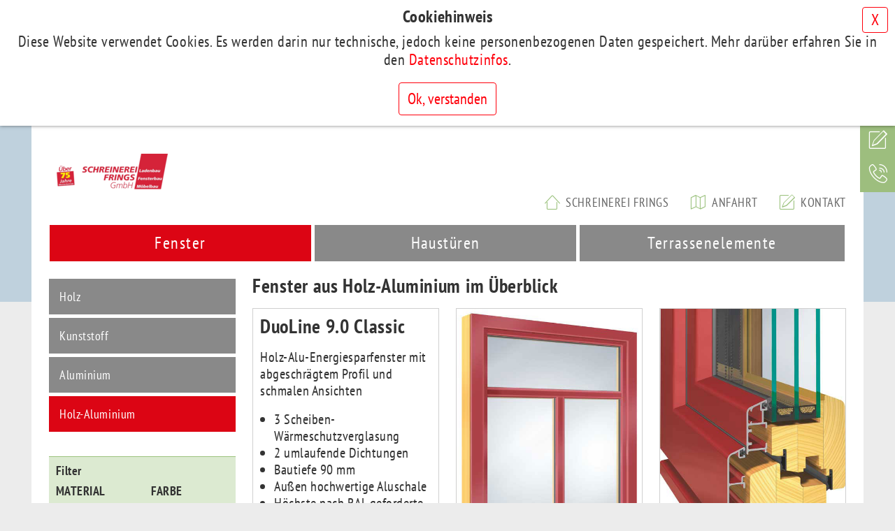

--- FILE ---
content_type: text/html; charset=utf-8
request_url: https://schreinerei-frings.stoeckel-fenster.de/fenster/holz-aluminium/kategorie/system/duoline-90-classic/details
body_size: 13445
content:
<!DOCTYPE html>
<html lang="de" class="no-js">
<head>

<meta charset="utf-8">
<!-- 
	ProjektMOTOR GmbH - http://www.projektmotor.de

	This website is powered by TYPO3 - inspiring people to share!
	TYPO3 is a free open source Content Management Framework initially created by Kasper Skaarhoj and licensed under GNU/GPL.
	TYPO3 is copyright 1998-2026 of Kasper Skaarhoj. Extensions are copyright of their respective owners.
	Information and contribution at https://typo3.org/
-->



<title>Holz-Aluminium - Schreinerei Frings</title>
<meta http-equiv="x-ua-compatible" content="IE=edge">
<meta name="generator" content="TYPO3 CMS">
<meta name="description" content="Unser Holz-Aluminiumfenster-Sortiment bietet Ihnen eine Auswahl an hochwertigen Energiesparfenstern.">
<meta name="robots" content="index,follow,all">
<meta http-equiv="content-language" content="de">
<meta name="author" content="Schreinerei Frings">
<meta name="viewport" content="width=device-width, initial-scale=1">
<meta name="twitter:card" content="summary">
<meta name="charset" content="utf-8">
<meta name="copyright" content="2018">


<link rel="stylesheet" href="/typo3temp/assets/compressed/merged-0ccab26933bdb81f76ad935f0d895486-50a4ff73f4c89ffa1c97ca0c5ad5d588.css.1740584623.gz" media="all">
<link rel="stylesheet" href="/typo3temp/assets/compressed/merged-627e8ae482a569122679c3693665583d-2e2c2a7e4bea24127e44bfcd2d92e1bf.css.1739957404.gz" media="print">




<script src="/typo3temp/assets/compressed/merged-973ef4dd99b2ec0d4396d249289f136d-7f2a97abd249fb136ff7016286606b89.js.1739957404.gz"></script>



            <link rel="apple-touch-icon" sizes="57x57" href="/_assets/fdb573b4d23441f5a08a0612be58d43f/Images/favicons/apple-touch-icon-57x57.png">
            <link rel="apple-touch-icon" sizes="60x60" href="/_assets/fdb573b4d23441f5a08a0612be58d43f/Images/favicons/apple-touch-icon-60x60.png">
            <link rel="apple-touch-icon" sizes="72x72" href="/_assets/fdb573b4d23441f5a08a0612be58d43f/Images/favicons/apple-touch-icon-72x72.png">
            <link rel="apple-touch-icon" sizes="76x76" href="/_assets/fdb573b4d23441f5a08a0612be58d43f/Images/favicons/apple-touch-icon-76x76.png">
            <link rel="apple-touch-icon" sizes="114x114" href="/_assets/fdb573b4d23441f5a08a0612be58d43f/Images/favicons/apple-touch-icon-114x114.png">
            <link rel="apple-touch-icon" sizes="120x120" href="/_assets/fdb573b4d23441f5a08a0612be58d43f/Images/favicons/apple-touch-icon-120x120.png">
            <link rel="apple-touch-icon" sizes="144x144" href="/_assets/fdb573b4d23441f5a08a0612be58d43f/Images/favicons/apple-touch-icon-144x144.png">
            <link rel="apple-touch-icon" sizes="152x152" href="/_assets/fdb573b4d23441f5a08a0612be58d43f/Images/favicons/apple-touch-icon-152x152.png">
            <link rel="apple-touch-icon" sizes="180x180" href="/_assets/fdb573b4d23441f5a08a0612be58d43f/Images/favicons/apple-touch-icon-180x180.png">
            <link rel="icon" type="image/png" href="/_assets/fdb573b4d23441f5a08a0612be58d43f/Images/favicons/favicon-32x32.png" sizes="32x32">
            <link rel="icon" type="image/png" href="/_assets/fdb573b4d23441f5a08a0612be58d43f/Images/favicons/favicon-194x194.png" sizes="194x194">
            <link rel="icon" type="image/png" href="/_assets/fdb573b4d23441f5a08a0612be58d43f/Images/favicons/favicon-96x96.png" sizes="96x96">
            <link rel="icon" type="image/png" href="/_assets/fdb573b4d23441f5a08a0612be58d43f/Images/favicons/android-chrome-192x192.png" sizes="192x192">
            <link rel="icon" type="image/png" href="/_assets/fdb573b4d23441f5a08a0612be58d43f/Images/favicons/favicon-16x16.png" sizes="16x16">
            <link rel="manifest" href="/_assets/fdb573b4d23441f5a08a0612be58d43f/Images/favicons/manifest.json">
            <link rel="shortcut icon" href="/_assets/fdb573b4d23441f5a08a0612be58d43f/Images/favicons/favicon.ico">
            <meta name="apple-mobile-web-app-title" content="Schreinerei Frings">
            <meta name="application-name" content="Schreinerei Frings">
            <meta name="msapplication-TileColor" content="#ff000c">
            <meta name="msapplication-TileImage" content="/_assets/fdb573b4d23441f5a08a0612be58d43f/Images/favicons/mstile-144x144.png">
            <meta name="theme-color" content="#ff000c"><meta property="og:title" content="Holz-Aluminium"><meta property="og:site_name" content="Schreinerei Frings"><meta property="og:type" content="website"><meta property="og:image" content="https://www.stoeckel-fenster.de/_assets/fdb573b4d23441f5a08a0612be58d43f/Partnerseiten/07_schreinerei-frings/img/share-logo.png"><meta property="og:url" content="https://www.stoeckel-fenster.de/fenster/holz-aluminium"><meta property="og:description" content="Unser Holz-Aluminiumfenster-Sortiment bietet Ihnen eine Auswahl an hochwertigen Energiesparfenstern."><meta property="og:locale" content="de"><meta property="og:street-address" content=""><meta property="og:locality" content=""><meta property="og:region" content=""><meta property="og:postral-code" content=""><meta property="og:country-name" content=""><meta property="og:email" content=""><meta property="og:phone_number" content=""><meta property="og:fax_number" content=""><meta property="fb:admins" content="" /><meta name="twitter:card" content="summary"><meta property="twitter:title" content="Holz-Aluminium"><meta property="twitter:image" content="https://www.stoeckel-fenster.de/_assets/fdb573b4d23441f5a08a0612be58d43f/Partnerseiten/07_schreinerei-frings/img/share-logo.png"><meta property="twitter:url" content="https://www.stoeckel-fenster.de/fenster/holz-aluminium"><meta property="twitter:description" content="Unser Holz-Aluminiumfenster-Sortiment bietet Ihnen eine Auswahl an hochwertigen Energiesparfenstern."><meta name="twitter:site" content="@TWIITER-Account">
<link rel="canonical" href="https://schreinerei-frings.stoeckel-fenster.de/fenster/holz-aluminium/kategorie/system/duoline-90-classic/details"/>

</head>
<body id="uid906" class="schreinerei-frings ">
<a id="top" href="#content" class="sr-only sr-only-focusable">Skip to main content</a>

<div id="page" class="container">
	<div id="print-logo" class="visible-print"><img src="/typo3temp/assets/_processed_/0/f/csm_logo-schreinerei-frings_06e005ab9d.png" width="170" height="53"  class="img-logo"  alt="" title="Schreinerei Frings" ></div>

<header class="navbar" role="banner">

	<div class="row">
		<div class="col-sm-9 col-sm-push-3">
			<ul class="nav nav-pills"><li id="uid885" class="first" ><a href="/" target="_top"><span class="icon icon-home">schreinerei frings</span></a></li><li id="uid891"><a href="/anfahrt" target="_top"><span class="icon icon-map">Anfahrt</span></a></li><li id="uid892" class="last"><a href="/kontakt" target="_top"><span class="icon icon-contact">Kontakt</span></a></li></ul>
		</div>
		<div class="col-xs-12 col-sm-3 col-sm-pull-9">
			<a href="/" target="_top" class="navbar-brand"><div id="logo"><span class="sr-only">Schreinerei Frings</span><img src="/typo3temp/assets/_processed_/0/f/csm_logo-schreinerei-frings_06e005ab9d.png" width="170" height="53"  class="img-logo"  alt="" title="Schreinerei Frings" ></div></a>
		</div>
		<!-- Brand and toggle get grouped for better mobile display -->
		<div class="col-xs-12 navbar-header">
			<div class="navbar-header-inner visible-xs clearfix">
				<span class="aera-title">Fenster</span>
				<button type="button" class="navbar-toggle" data-toggle="collapse" data-target=".navbar-search-collapse">
					<span class="fa fa-search"></span>
				</button>
				<button type="button" class="navbar-toggle" data-toggle="collapse" data-target=".navbar-menu-collapse">
					<span class="sr-only">Toggle navigation</span>
					<span class="icon-bar"></span>
					<span class="icon-bar"></span>
					<span class="icon-bar"></span>
				</button>
			</div>
		</div>
	</div>

	<div class="row">
		<div class="col-sm-12">
			<!-- Collect the nav links, forms, and other content for toggling -->
			<nav class="collapse navbar-collapse navbar-menu-collapse" role="navigation">
				<ul class="nav navbar-nav nav-tabs nav-justified column-count-3"><li id="uid904" class="first active dropdown dropdown-modal dropdown-align-left"><a href="/fenster" target="_top" id="md904" data-toggle="dropdown" title="Stöckel-Fenster stehen für hervorragende Langlebigkeit und Flexibilität. Unser großes Sortiment bedient dabei die Anforderungen sämtlicher Gebäudetypen.">Fenster</a><li id="uid899"><a href="/haustueren" target="_top" id="md899" title="Klassisch-zeitlos, sachlich-modern oder romantisch und detailverliebt? Unser Haustürensortiment bietet garantiert das passende Modell für Ihr Zuhause.">Haustüren</a></li><li id="uid898" class="last"><a href="/terrassenelemente" target="_top" id="md898" title="Die Terrasse ist das Bindeglied zwischen Wohnraum und Natur. Wir unterstützen Sie dabei, diese Verbindung optimal zu planen und umzusetzen.">Terrassenelemente</a></li></ul>
			</nav>
			<!-- /.navbar-collapse -->
		</div>
	</div>

</header>

	
	<section id="content">
		<div role="main" id="main">
			<!--TYPO3SEARCH_begin-->
			<div class="row">
				<div id="content-left" class="col-sm-3">
					<ul class="nav nav-pills nav-stacked menu-vertical hidden-print"><li class="level-1"><a href="/fenster/holz" target="_top" title="Unser Holzfenster-Sortiment bietet Ihnen eine Auswahl an hochwertigen Energiespar- und Denkmalschutzfenstern.">Holz <span class="fa plus">+</span></a></li><li class="level-1"><a href="/fenster/kunststoff" target="_top" title="Unser Kunststofffenster-Sortiment bietet Ihnen eine Auswahl an hochwertigen Energiesparfenstern.">Kunststoff <span class="fa plus">+</span></a></li><li class="level-1"><a href="/fenster/aluminium" target="_top" title="Unser Aluminiumfenster-Sortiment bietet Ihnen eine Auswahl an hochwertigen Energiesparfenstern.">Aluminium <span class="fa plus">+</span></a></li><li class="level-1 active last"><a href="/fenster/holz-aluminium" target="_top" title="Unser Holz-Aluminiumfenster-Sortiment bietet Ihnen eine Auswahl an hochwertigen Energiesparfenstern.">Holz-Aluminium <span class="fa ">&ndash;</span></a></li></ul>
					
<div class="tx-stoeckelprodukte">
	
<div class="box box-green">
	<h3>Filter</h3>

    

    <form action="/fenster/filter">
		<input type="hidden" name="tx_stoeckelprodukte_filter[filter]" value="" />
		<div class="row">
			
                <div class="col-lg-6">
                    <h3 class="text-uppercase">Material</h3>
                    
                        <div class="checkbox">
                            <label><input  type="checkbox" name="tx_stoeckelprodukte_filter[filter][]" value="29"/> Holz</label>
                        </div>
                    
                        <div class="checkbox">
                            <label><input  type="checkbox" name="tx_stoeckelprodukte_filter[filter][]" value="28"/> Kunststoff</label>
                        </div>
                    
                        <div class="checkbox">
                            <label><input  type="checkbox" name="tx_stoeckelprodukte_filter[filter][]" value="31"/> Aluminium</label>
                        </div>
                    
                        <div class="checkbox">
                            <label><input  type="checkbox" name="tx_stoeckelprodukte_filter[filter][]" value="30" checked="checked"/> Holz-Aluminium</label>
                        </div>
                    
                </div>
                
			
                <div class="col-lg-6">
                    <h3 class="text-uppercase">Farbe</h3>
                    
                        <div class="checkbox">
                            <label><input  type="checkbox" name="tx_stoeckelprodukte_filter[filter][]" value="40"/> Weiss</label>
                        </div>
                    
                        <div class="checkbox">
                            <label><input  type="checkbox" name="tx_stoeckelprodukte_filter[filter][]" value="41"/> RAL-Farbton</label>
                        </div>
                    
                        <div class="checkbox">
                            <label><input  type="checkbox" name="tx_stoeckelprodukte_filter[filter][]" value="42"/> Holz-Struktur</label>
                        </div>
                    
                </div>
                
                    <div class="clearfix"></div>
                
			
                <div class="col-lg-6">
                    <h3 class="text-uppercase">Optik</h3>
                    
                        <div class="checkbox">
                            <label><input  type="checkbox" name="tx_stoeckelprodukte_filter[filter][]" value="33"/> Altbautauglich</label>
                        </div>
                    
                        <div class="checkbox">
                            <label><input  type="checkbox" name="tx_stoeckelprodukte_filter[filter][]" value="34"/> Hochwärmedämmend</label>
                        </div>
                    
                        <div class="checkbox">
                            <label><input  type="checkbox" name="tx_stoeckelprodukte_filter[filter][]" value="35"/> Klassische Optik</label>
                        </div>
                    
                        <div class="checkbox">
                            <label><input  type="checkbox" name="tx_stoeckelprodukte_filter[filter][]" value="36"/> Moderne Optik</label>
                        </div>
                    
                        <div class="checkbox">
                            <label><input  type="checkbox" name="tx_stoeckelprodukte_filter[filter][]" value="37"/> Integralausführung</label>
                        </div>
                    
                        <div class="checkbox">
                            <label><input  type="checkbox" name="tx_stoeckelprodukte_filter[filter][]" value="38"/> Flächenbündige Ausführung</label>
                        </div>
                    
                        <div class="checkbox">
                            <label><input  type="checkbox" name="tx_stoeckelprodukte_filter[filter][]" value="44"/> Flächenversetzte Ausführung</label>
                        </div>
                    
                </div>
                
			
			<div class="col-md-12">
				<input class="btn btn-standard pull-right" type="submit" value="Auswahl anzeigen" />
			</div>
		</div>
    </form>
</div>

</div>

				</div>
				<div id="content-main" class="col-sm-9">
					
<div id="c2556" class="frame frame-default frame-type-header frame-layout-0"><header><h1 class="">
				Fenster aus Holz-Aluminium im Überblick
			</h1></header></div>


<div id="c2555" class="frame frame-default frame-type-list frame-layout-0"><div class="tx-stoeckelprodukte"><div id="stoeckelprodukt-2555" class="stoeckelprodukte stoeckelprodukt-system-details"><div class="row"><div class="col-sm-4"><div class="box box-border product-box product-box-description"><h1>DuoLine 9.0 Classic</h1><p>Holz-Alu-Energiesparfenster mit abgeschrägtem Profil und schmalen Ansichten</p><ul><li>3 Scheiben-Wärmeschutzverglasung</li><li>2 umlaufende Dichtungen</li><li>Bautiefe 90 mm</li><li>Außen hochwertige Aluschale</li><li>Höchste nach RAL geforderte höchste Holzqualität, mehrschichtverleimt, stabil und verzugsfrei</li></ul><div class="product-actions"><a href="/overlays/produktanfrage/System/12?cHash=990f8235dc85c78187f10305bf9fc492" class="fancybox.iframe overlay product-request"><span class="icon-clipboard"></span>Produktanfrage</a></div></div></div><div class="col-sm-4"><div class="box-no-gap box-border product-box"><a class="fancybox" rel="fancybox12" href="/fileadmin/dateien/Produkte/Fenster/Duoline/DuoLine90_Classic_Fenster.jpg"><img src="/fileadmin/dateien/Produkte/Fenster/Duoline/DuoLine90_Classic_Fenster.jpg" width="100%" /></a></div></div><div class="col-sm-4"><div class="box-no-gap box-border product-box"><a class="fancybox" rel="fancybox12" href="/fileadmin/dateien/Produkte/Fenster/Duoline/DuoLine90_Classic_Schnitt.jpg"><img src="/fileadmin/dateien/Produkte/Fenster/Duoline/DuoLine90_Classic_Schnitt.jpg" width="100%" /></a></div></div></div><div class="box-no-gap"><h2>Weitere Informationen</h2><div aria-multiselectable="true" class="accordion"><!-- Beschreibung --><h5 aria-controls="panel001" role="tab" class="accordion-head" id="tab001" title="Inhalt einblenden">Beschreibung <span class="icon-plus-minus"></span></h5><div aria-hidden="false" aria-labeledby="tab001" role="tabpanel" style="display: none;" class="accordion-pane" id="panel001"><div class="box"><p>Innen Holz, außen Alu – eine geniale Verbindung für ein Fenster, das allen Witterungseinflüssen<br> trotzt. Die Aluminiumschale garantiert höchste Lebensdauer und macht jedes Streichen im Außenbereich überflüssig. Exzellente Verarbeitung bis ins Detail sowie die klare, sachliche Optik geben diesem Fenster seine Klasse, die höchsten Ansprüchen gerecht wird.</p><p>Das Holz-Alu-Energiesparfenster verbindet Ästhetik und Wärme des Holzes mit den technischen Vorteilen des Aluminiums. Durch die außenseitige Aluminiumschale wird der Holzkern des Holz-Alu-Fensters vor allen Witterungseinflüssen geschützt. Dadurch können auch helle Holzarten hervorragend eingesetzt werden. Im Innenbereich dominiert die warme und wohnliche Atmosphäre des Holzes.</p></div></div><!-- Produktunterlagen --><h5 aria-controls="panel002" role="tab" class="accordion-head" id="tab002" title="Inhalt einblenden">Produktunterlagen <span class="icon-plus-minus"></span></h5><div aria-hidden="false" aria-labeledby="tab002" role="tabpanel" style="display: none;" class="accordion-pane" id="panel002"><div class="tab-panel-container"><ul class="nav nav-tabs" role="tablist"><li role="presentation" class="active"><a href="#tab119" aria-controls="tab119" role="tab" data-toggle="tab">Prospekte &amp; Flyer</a></li></ul><div class="tab-content"><div role="tabpanel" class="tab-pane active" id="tab119"><div class="tab-panel-files"><ul class="csc-uploads csc-uploads-0"><li class="li-first csc-uploads-element csc-uploads-element-pdf"><div class="row"><div class="col-xs-2 col-md-1"><a href="/fileadmin/dateien/Prospekte/Fenster_Holzfenster_2014.pdf" title="Prospekt Fenster aus Holz und Holz-Aluminium" target="_blank"><img src="/fileadmin/template/stoeckel/elemente/img/fileicons/pdf.png" width="39" height="51" alt="" border="0"></a></div><div class="col-xs-10 col-sm-7 col-md-9"><span class="csc-uploads-fileName"><a href="/fileadmin/dateien/Prospekte/Fenster_Holzfenster_2014.pdf" target="_blank">Prospekt Fenster aus Holz und Holz-Aluminium</a></span><span class="csc-uploads-fileSize">(9 MB)</span><span class="csc-uploads-description">Den Gesamtprospekt Fenster aus Holz und Holz-Aluminium als PDF herunterladen</span></div><div class="col-xs-12 col-sm-3 col-md-2"><a href="/fileadmin/dateien/Prospekte/Fenster_Holzfenster_2014.pdf" class="download btn btn-standard btn-sm" target="_blank">Download<span class="fa fa-angle-right"></span></a></div></div></li><li class=" csc-uploads-element csc-uploads-element-pdf"><div class="row"><div class="col-xs-2 col-md-1"><a href="/fileadmin/dateien/Prospekte/DuoLine90Classic.pdf" title="Flyer DuoLine 9.0 Classic" target="_blank"><img src="/fileadmin/template/stoeckel/elemente/img/fileicons/pdf.png" width="39" height="51" alt="" border="0"></a></div><div class="col-xs-10 col-sm-7 col-md-9"><span class="csc-uploads-fileName"><a href="/fileadmin/dateien/Prospekte/DuoLine90Classic.pdf" target="_blank">Flyer DuoLine 9.0 Classic</a></span><span class="csc-uploads-fileSize">(3 MB)</span><span class="csc-uploads-description">Den Flyer zum System DuoLine 9.0 Classic als PDF herunterladen</span></div><div class="col-xs-12 col-sm-3 col-md-2"><a href="/fileadmin/dateien/Prospekte/DuoLine90Classic.pdf" class="download btn btn-standard btn-sm" target="_blank">Download<span class="fa fa-angle-right"></span></a></div></div></li></ul></div></div></div></div></div><!-- Zubehör --><h5 aria-controls="panel005" role="tab" class="accordion-head" id="tab005" title="Inhalt einblenden">Zubehör <span class="icon-plus-minus"></span></h5><div aria-hidden="false" aria-labeledby="tab005" role="tabpanel" style="display: none;" class="accordion-pane" id="panel005"><div class="tab-panel-container"><ul class="nav nav-tabs" role="tablist"><li role="presentation" class="active"><a href="#tab121" aria-controls="tab121" role="tab" data-toggle="tab">Fenstergriffe</a></li><li role="presentation" class=""><a href="#tab120" aria-controls="tab120" role="tab" data-toggle="tab">Sicherheitspakete</a></li><li role="presentation" class=""><a href="#tab122" aria-controls="tab122" role="tab" data-toggle="tab">Verglasung</a></li><li role="presentation" class=""><a href="#tab124" aria-controls="tab124" role="tab" data-toggle="tab">Ornamentgläser</a></li><li role="presentation" class=""><a href="#tab123" aria-controls="tab123" role="tab" data-toggle="tab">Sprossen</a></li><li role="presentation" class=""><a href="#tab125" aria-controls="tab125" role="tab" data-toggle="tab">Sonnenschutz/Beschattung</a></li><li role="presentation" class=""><a href="#tab126" aria-controls="tab126" role="tab" data-toggle="tab">Insektenschutz</a></li></ul><div class="tab-content"><div role="tabpanel" class="tab-pane active" id="tab121"><div class="tab-panel-records"><div id="c" class="frame frame- frame-type- frame-layout-0"><hr><div id="c1479" class="frame frame-ruler-before frame-type-textpic frame-layout-0"><div class="ce-textpic csc-textpic ce-right csc-textpic-right ce-intext csc-textpic-intext csc-textpic-intext-right ce-nowrap csc-textpic-nowrap"><div class="csc-textpic-imagewrap ce-gallery ce-border" data-ce-columns="2" data-ce-images="5"><div class="ce-row"><div class="ce-column"><figure class="image csc-textpic-image"><a href="/fileadmin/_processed_/c/3/csm_F1500-Wei%C3%9F_dc9a90f452.png" class="fancybox" rel="fancybox_1479"><img class="image-embed-item" src="/fileadmin/_processed_/c/3/csm_F1500-Wei%C3%9F_39eadd890f.png" width="60" height="150" alt="" /></a></figure></div><div class="ce-column"><figure class="image csc-textpic-image"><a href="/fileadmin/_processed_/6/e/csm_F1500-EV1_ff6735a1d2.png" class="fancybox" rel="fancybox_1479"><img class="image-embed-item" src="/fileadmin/_processed_/6/e/csm_F1500-EV1_dad7a0a41d.png" width="60" height="150" alt="" /></a></figure></div></div><div class="ce-row"><div class="ce-column"><figure class="image csc-textpic-image"><a href="/fileadmin/_processed_/d/2/csm_F1500-Titan_930bdd732b.png" class="fancybox" rel="fancybox_1479"><img class="image-embed-item" src="/fileadmin/_processed_/d/2/csm_F1500-Titan_b34e2260cc.png" width="60" height="150" alt="" /></a></figure></div><div class="ce-column"><figure class="image csc-textpic-image"><a href="/fileadmin/_processed_/f/9/csm_F1500-Bronze_bf0a02397b.png" class="fancybox" rel="fancybox_1479"><img class="image-embed-item" src="/fileadmin/_processed_/f/9/csm_F1500-Bronze_c75ae0bedd.png" width="60" height="150" alt="" /></a></figure></div></div><div class="ce-row"><div class="ce-column"><figure class="image csc-textpic-image"><a href="/fileadmin/_processed_/0/6/csm_F1500-Champagne_d5077c07f8.png" class="fancybox" rel="fancybox_1479"><img class="image-embed-item" src="/fileadmin/_processed_/0/6/csm_F1500-Champagne_247a978046.png" width="60" height="150" alt="" /></a></figure></div></div></div><div class="csc-textpic-text ce-bodytext"><header><h4 class="">
				F 1500
			</h4></header><ul><li>Fenstergriff Standard</li><li>Für Holz-, Kunststoff- und Aluminiumfenster</li><li>Erhältlich in den Farben: Weiß, Silber (F1), Titan, Bronze, Champagne</li></ul></div></div></div></div><div id="c" class="frame frame- frame-type- frame-layout-0"><hr><div id="c1263" class="frame frame-ruler-before frame-type-textpic frame-layout-0"><div class="ce-textpic csc-textpic ce-right csc-textpic-right ce-intext csc-textpic-intext csc-textpic-intext-right ce-nowrap csc-textpic-nowrap"><div class="csc-textpic-imagewrap ce-gallery ce-border" data-ce-columns="1" data-ce-images="1"><div class="ce-row"><div class="ce-column"><figure class="image csc-textpic-image"><a href="/fileadmin/_processed_/a/5/csm_F1510-abschlie%C3%9Fbar_a60c719ab4.png" class="fancybox" rel="fancybox_1263"><img class="image-embed-item" src="/fileadmin/_processed_/a/5/csm_F1510-abschlie%C3%9Fbar_f4cc5ff05c.png" width="60" height="150" alt="" /></a></figure></div></div></div><div class="csc-textpic-text ce-bodytext"><header><h4 class="">
				F 1510 abschließbar
			</h4></header><ul><li>Fenstergriff abschließbar</li><li>Für Holz-, Kunststoff- und Aluminiumfenster</li><li>Erhältlich in den Farben: Weiß, Silber (F1), Titan, Bronze, Champagne</li></ul></div></div></div></div><div id="c" class="frame frame- frame-type- frame-layout-0"><hr><div id="c1264" class="frame frame-ruler-before frame-type-textpic frame-layout-0"><div class="ce-textpic csc-textpic ce-right csc-textpic-right ce-intext csc-textpic-intext csc-textpic-intext-right ce-nowrap csc-textpic-nowrap"><div class="csc-textpic-imagewrap ce-gallery ce-border" data-ce-columns="1" data-ce-images="1"><div class="ce-row"><div class="ce-column"><figure class="image csc-textpic-image"><a href="/fileadmin/_processed_/6/c/csm_F1515-sperrknopf_e98e6efa63.png" class="fancybox" rel="fancybox_1264"><img class="image-embed-item" src="/fileadmin/_processed_/6/c/csm_F1515-sperrknopf_b5ae551fa5.png" width="60" height="150" alt="" /></a></figure></div></div></div><div class="csc-textpic-text ce-bodytext"><header><h4 class="">
				F 1515 mit Sperrknopf
			</h4></header><ul><li>Fenstergriff mit Sperrknopf</li><li>Für Holz-, Kunststoff- und Aluminiumfenster</li><li>Erhältlich in den Farben: Weiß, Silber (F1), Titan, Bronze, Champagne</li></ul></div></div></div></div><div id="c" class="frame frame- frame-type- frame-layout-0"><hr><div id="c1481" class="frame frame-ruler-before frame-type-textpic frame-layout-0"><div class="ce-textpic csc-textpic ce-right csc-textpic-right ce-intext csc-textpic-intext csc-textpic-intext-right ce-nowrap csc-textpic-nowrap"><div class="csc-textpic-imagewrap ce-gallery ce-border" data-ce-columns="1" data-ce-images="1"><div class="ce-row"><div class="ce-column"><figure class="image csc-textpic-image"><a href="/fileadmin/_processed_/6/0/csm_F1550-Tresor_1594e79743.png" class="fancybox" rel="fancybox_1481"><img class="image-embed-item" src="/fileadmin/_processed_/6/0/csm_F1550-Tresor_fc1e116f9f.png" width="60" height="150" alt="" /></a></figure></div></div></div><div class="csc-textpic-text ce-bodytext"><header><h4 class="">
				F 1550 Tresor abschließbar
			</h4></header><ul><li>Fenstergriff abschließbar (für RC 2)</li><li>Für Holz-, Kunststoff- und Aluminiumfenster</li><li>Erhältlich in den Farben: Weiß, Silber (F1), Titan, Bronze, Champagne</li></ul></div></div></div></div><div id="c" class="frame frame- frame-type- frame-layout-0"><hr><div id="c1265" class="frame frame-ruler-before frame-type-textpic frame-layout-0"><div class="ce-textpic csc-textpic ce-right csc-textpic-right ce-intext csc-textpic-intext csc-textpic-intext-right ce-nowrap csc-textpic-nowrap"><div class="csc-textpic-imagewrap ce-gallery ce-border" data-ce-columns="1" data-ce-images="1"><div class="ce-row"><div class="ce-column"><figure class="image csc-textpic-image"><a href="/fileadmin/_processed_/b/3/csm_F1530_c3cee4cdfb.png" class="fancybox" rel="fancybox_1265"><img class="image-embed-item" src="/fileadmin/_processed_/b/3/csm_F1530_5719cc7982.png" width="60" height="150" alt="" /></a></figure></div></div></div><div class="csc-textpic-text ce-bodytext"><header><h4 class="">
				F 1530
			</h4></header><ul><li>Fenstergriff Standard</li><li>Für Holz-, Kunststoff- und Aluminiumfenster</li><li>Erhältlich in den Farben: Weiß, Silber (F1), Titan, Bronze, Champagne</li></ul></div></div></div></div><div id="c" class="frame frame- frame-type- frame-layout-0"><hr><div id="c1266" class="frame frame-ruler-before frame-type-textpic frame-layout-0"><div class="ce-textpic csc-textpic ce-right csc-textpic-right ce-intext csc-textpic-intext csc-textpic-intext-right ce-nowrap csc-textpic-nowrap"><div class="csc-textpic-imagewrap ce-gallery ce-border" data-ce-columns="1" data-ce-images="1"><div class="ce-row"><div class="ce-column"><figure class="image csc-textpic-image"><a href="/fileadmin/_processed_/2/0/csm_F1540-abschlie%C3%9Fbar_41ecaa8d55.png" class="fancybox" rel="fancybox_1266"><img class="image-embed-item" src="/fileadmin/_processed_/2/0/csm_F1540-abschlie%C3%9Fbar_d440a21b70.png" width="60" height="150" alt="" /></a></figure></div></div></div><div class="csc-textpic-text ce-bodytext"><header><h4 class="">
				F 1540 abschließbar
			</h4></header><ul><li>Fenstergriff abschließbar</li><li>Für Holz-, Kunststoff- und Aluminiumfenster</li><li>Erhältlich in den Farben: Weiß, Silber (F1), Titan, Bronze, Champagne</li></ul></div></div></div></div><div id="c" class="frame frame- frame-type- frame-layout-0"><hr><div id="c1482" class="frame frame-ruler-before frame-type-textpic frame-layout-0"><div class="ce-textpic csc-textpic ce-right csc-textpic-right ce-intext csc-textpic-intext csc-textpic-intext-right ce-nowrap csc-textpic-nowrap"><div class="csc-textpic-imagewrap ce-gallery" data-ce-columns="1" data-ce-images="1"><div class="ce-row"><div class="ce-column"><figure class="image csc-textpic-image"><a href="/fileadmin/_processed_/2/4/csm_F1545_da7ec7bde1.png" class="fancybox" rel="fancybox_1482"><img class="image-embed-item" src="/fileadmin/_processed_/2/4/csm_F1545_0b28aa0bcf.png" width="60" height="150" alt="" /></a></figure></div></div></div><div class="csc-textpic-text ce-bodytext"><header><h4 class="">
				F 1545 mit Sperrknopf
			</h4></header><ul><li>Fenstergriff mit Sperrknopf</li><li>Für Holz-, Kunststoff- und Aluminiumfenster</li><li>Erhältlich in den Farben: Weiß, Silber (F1), Titan, Bronze, Champagne</li></ul></div></div></div></div><div id="c" class="frame frame- frame-type- frame-layout-0"><hr><div id="c1483" class="frame frame-ruler-before frame-type-textpic frame-layout-0"><div class="ce-textpic csc-textpic ce-right csc-textpic-right ce-intext csc-textpic-intext csc-textpic-intext-right ce-nowrap csc-textpic-nowrap"><div class="csc-textpic-imagewrap ce-gallery" data-ce-columns="1" data-ce-images="1"><div class="ce-row"><div class="ce-column"><figure class="image csc-textpic-image"><a href="/fileadmin/_processed_/f/8/csm_F1525_1044101200.png" class="fancybox" rel="fancybox_1483"><img class="image-embed-item" src="/fileadmin/_processed_/f/8/csm_F1525_3294f3d35a.png" width="60" height="150" alt="" /></a></figure></div></div></div><div class="csc-textpic-text ce-bodytext"><header><h4 class="">
				F 1525
			</h4></header><ul><li>Fenstergriff Standard</li><li>Für Holz-, Kunststoff- und Aluminiumfenster</li><li>Erhältlich in Edelstahl</li></ul></div></div></div></div><div id="c" class="frame frame- frame-type- frame-layout-0"><hr><div id="c1484" class="frame frame-ruler-before frame-type-textpic frame-layout-0"><div class="ce-textpic csc-textpic ce-right csc-textpic-right ce-intext csc-textpic-intext csc-textpic-intext-right ce-nowrap csc-textpic-nowrap"><div class="csc-textpic-imagewrap ce-gallery" data-ce-columns="1" data-ce-images="1"><div class="ce-row"><div class="ce-column"><figure class="image csc-textpic-image"><a href="/fileadmin/_processed_/e/8/csm_F111.20-ORL_95cfe3eec4.png" class="fancybox" rel="fancybox_1484"><img class="image-embed-item" src="/fileadmin/_processed_/e/8/csm_F111.20-ORL_7e741be185.png" width="60" height="150" alt="" /></a></figure></div></div></div><div class="csc-textpic-text ce-bodytext"><header><h4 class="">
				F 111.20 ORL
			</h4></header><ul><li>Fenstergriff Standard</li><li>Für Holz-, Kunststoff- und Aluminiumfenster</li><li>Erhältlich in den Farben: lt. Farbskala - auf Anfrage</li></ul></div></div></div></div><div id="c" class="frame frame- frame-type- frame-layout-0"><hr><div id="c1485" class="frame frame-ruler-before frame-type-textpic frame-layout-0"><div class="ce-textpic csc-textpic ce-right csc-textpic-right ce-intext csc-textpic-intext csc-textpic-intext-right ce-nowrap csc-textpic-nowrap"><div class="csc-textpic-imagewrap ce-gallery" data-ce-columns="1" data-ce-images="1"><div class="ce-row"><div class="ce-column"><figure class="image csc-textpic-image"><a href="/fileadmin/_processed_/8/0/csm_F1555_4b57afe822.png" class="fancybox" rel="fancybox_1485"><img class="image-embed-item" src="/fileadmin/_processed_/8/0/csm_F1555_8cda192005.png" width="60" height="150" alt="" /></a></figure></div></div></div><div class="csc-textpic-text ce-bodytext"><header><h4 class="">
				F 1555
			</h4></header><ul><li>Fenstergriff Standard</li><li>Für Holz-, Kunststoff- und Aluminiumfenster</li><li>Erhältlich in den Farben: Silber (F1)</li></ul></div></div></div></div><div id="c" class="frame frame- frame-type- frame-layout-0"><hr><div id="c1486" class="frame frame-ruler-before frame-type-textpic frame-layout-0"><div class="ce-textpic csc-textpic ce-right csc-textpic-right ce-intext csc-textpic-intext csc-textpic-intext-right ce-nowrap csc-textpic-nowrap"><div class="csc-textpic-imagewrap ce-gallery" data-ce-columns="1" data-ce-images="1"><div class="ce-row"><div class="ce-column"><figure class="image csc-textpic-image"><a href="/fileadmin/_processed_/3/d/csm_F1560-Secustik_75f16a2053.png" class="fancybox" rel="fancybox_1486"><img class="image-embed-item" src="/fileadmin/_processed_/3/d/csm_F1560-Secustik_0762da3856.png" width="60" height="150" alt="" /></a></figure></div></div></div><div class="csc-textpic-text ce-bodytext"><header><h4 class="">
				F 1560 Secustik
			</h4></header><ul><li>Fenstergriff Secustik - das hörbare Plus an Sicherheit</li><li>Für Holz-, Kunststoff- und Aluminiumfenster</li><li>Erhältlich in Edelstahl</li></ul></div></div></div></div><div id="c" class="frame frame- frame-type- frame-layout-0"><hr><div id="c1487" class="frame frame-ruler-before frame-type-textpic frame-layout-0"><div class="ce-textpic csc-textpic ce-right csc-textpic-right ce-intext csc-textpic-intext csc-textpic-intext-right ce-nowrap csc-textpic-nowrap"><div class="csc-textpic-imagewrap ce-gallery" data-ce-columns="1" data-ce-images="1"><div class="ce-row"><div class="ce-column"><figure class="image csc-textpic-image"><a href="/fileadmin/_processed_/d/5/csm_F1565_4c0dae8fd1.png" class="fancybox" rel="fancybox_1487"><img class="image-embed-item" src="/fileadmin/_processed_/d/5/csm_F1565_c5f9ee0545.png" width="60" height="150" alt="" /></a></figure></div></div></div><div class="csc-textpic-text ce-bodytext"><header><h4 class="">
				F 1565
			</h4></header><ul><li>Fenstergriff Standard</li><li>Für Holz-, Kunststoff- und Aluminiumfenster</li><li>Erhältlich in Edelstahl</li></ul></div></div></div></div><div id="c" class="frame frame- frame-type- frame-layout-0"><hr><div id="c1480" class="frame frame-ruler-before frame-type-textpic frame-layout-0"><div class="ce-textpic csc-textpic ce-right csc-textpic-right ce-intext csc-textpic-intext csc-textpic-intext-right ce-nowrap csc-textpic-nowrap"><div class="csc-textpic-imagewrap ce-gallery" data-ce-columns="1" data-ce-images="1"><div class="ce-row"><div class="ce-column"><figure class="image csc-textpic-image"><a href="/fileadmin/_processed_/1/f/csm_F1570-Secustik_f4b3051068.png" class="fancybox" rel="fancybox_1480"><img class="image-embed-item" src="/fileadmin/_processed_/1/f/csm_F1570-Secustik_79559b3782.png" width="60" height="150" alt="" /></a></figure></div></div></div><div class="csc-textpic-text ce-bodytext"><header><h4 class="">
				F 1570 Secustik
			</h4></header><ul><li>Fenstergriff mit Secustik - das hörbare Plus an Sicherheit</li><li>Für Holz-, Kunststoff- und Aluminiumfenster</li><li>Erhältlich in Edelstahl</li></ul></div></div></div></div></div></div><div role="tabpanel" class="tab-pane " id="tab120"><div class="tab-panel-records"><div id="c" class="frame frame- frame-type- frame-layout-0"><hr><div id="c1807" class="frame frame-ruler-before frame-type-textpic frame-layout-0"><div class="ce-textpic csc-textpic ce-right csc-textpic-right ce-intext csc-textpic-intext csc-textpic-intext-right ce-nowrap csc-textpic-nowrap"><div class="csc-textpic-imagewrap ce-gallery" data-ce-columns="3" data-ce-images="3"><div class="ce-row"><div class="ce-column"><figure class="image csc-textpic-image"><a href="/fileadmin/dateien/Zubeh%C3%B6r/Sicherheitspakete/Stoeckel-Fenster-Haustueren-Modell-Grundausstattung_Holz.jpg" class="fancybox" rel="fancybox_1807"><img class="image-embed-item" src="/fileadmin/_processed_/7/4/csm_Stoeckel-Fenster-Haustueren-Modell-Grundausstattung_Holz_5da23a849e.jpg" width="99" height="150" alt="" /></a></figure></div><div class="ce-column"><figure class="image csc-textpic-image"><a href="/fileadmin/_processed_/6/c/csm_F1515-sperrknopf_e98e6efa63.png" class="fancybox" rel="fancybox_1807"><img class="image-embed-item" title="Fenstergriff mit Sperrknopf" src="/fileadmin/_processed_/6/c/csm_F1515-sperrknopf_b5ae551fa5.png" width="60" height="150" alt="" /></a></figure></div><div class="ce-column"><figure class="image csc-textpic-image"><a href="/fileadmin/_processed_/a/5/csm_F1510-abschlie%C3%9Fbar_a60c719ab4.png" class="fancybox" rel="fancybox_1807"><img class="image-embed-item" title="Fenstergriff abschließbar" src="/fileadmin/_processed_/a/5/csm_F1510-abschlie%C3%9Fbar_f4cc5ff05c.png" width="60" height="150" alt="" /></a></figure></div></div></div><div class="csc-textpic-text ce-bodytext"><header><h4 class="">
				Grundausstattung
			</h4></header><ul><li>2 iS-Sicherheitszapfen</li><li>Fenstergriff Standard</li><li>Wärmeschutzverglasung</li></ul></div></div></div></div><div id="c" class="frame frame- frame-type- frame-layout-0"><hr><div id="c1809" class="frame frame-ruler-before frame-type-textpic frame-layout-0"><div class="ce-textpic csc-textpic ce-right csc-textpic-right ce-intext csc-textpic-intext csc-textpic-intext-right ce-nowrap csc-textpic-nowrap"><div class="csc-textpic-imagewrap ce-gallery" data-ce-columns="3" data-ce-images="3"><div class="ce-row"><div class="ce-column"><figure class="image csc-textpic-image"><a href="/fileadmin/dateien/Zubeh%C3%B6r/Sicherheitspakete/Stoeckel-Fenster-Haustueren-Modell-SL2_Holz.jpg" class="fancybox" rel="fancybox_1809"><img class="image-embed-item" src="/fileadmin/_processed_/2/1/csm_Stoeckel-Fenster-Haustueren-Modell-SL2_Holz_9984e383c1.jpg" width="99" height="150" alt="" /></a></figure></div><div class="ce-column"><figure class="image csc-textpic-image"><a href="/fileadmin/_processed_/6/c/csm_F1515-sperrknopf_e98e6efa63.png" class="fancybox" rel="fancybox_1809"><img class="image-embed-item" title="Fenstergriff mit Sperrknopf" src="/fileadmin/_processed_/6/c/csm_F1515-sperrknopf_b5ae551fa5.png" width="60" height="150" alt="" /></a></figure></div><div class="ce-column"><figure class="image csc-textpic-image"><a href="/fileadmin/_processed_/a/5/csm_F1510-abschlie%C3%9Fbar_a60c719ab4.png" class="fancybox" rel="fancybox_1809"><img class="image-embed-item" title="Fenstergriff abschließbar" src="/fileadmin/_processed_/a/5/csm_F1510-abschlie%C3%9Fbar_f4cc5ff05c.png" width="60" height="150" alt="" /></a></figure></div></div></div><div class="csc-textpic-text ce-bodytext"><header><h2 class="">
				Savety-Line 2 (SL 2)
			</h2></header><ul><li>4 iS-Sicherheitszapfen</li><li>Fenstergriff Standard</li><li>Wärmeschutzverglasung</li></ul></div></div></div></div><div id="c" class="frame frame- frame-type- frame-layout-0"><hr><div id="c1810" class="frame frame-ruler-before frame-type-textpic frame-layout-0"><div class="ce-textpic csc-textpic ce-right csc-textpic-right ce-intext csc-textpic-intext csc-textpic-intext-right ce-nowrap csc-textpic-nowrap"><div class="csc-textpic-imagewrap ce-gallery" data-ce-columns="3" data-ce-images="3"><div class="ce-row"><div class="ce-column"><figure class="image csc-textpic-image"><a href="/fileadmin/dateien/Zubeh%C3%B6r/Sicherheitspakete/Stoeckel-Fenster-Haustueren-Modell-SL3_Holz.jpg" class="fancybox" rel="fancybox_1810"><img class="image-embed-item" src="/fileadmin/_processed_/c/4/csm_Stoeckel-Fenster-Haustueren-Modell-SL3_Holz_83253806eb.jpg" width="99" height="150" alt="" /></a></figure></div><div class="ce-column"><figure class="image csc-textpic-image"><a href="/fileadmin/_processed_/6/c/csm_F1515-sperrknopf_e98e6efa63.png" class="fancybox" rel="fancybox_1810"><img class="image-embed-item" title="Fenstergriff mit Sperrknopf" src="/fileadmin/_processed_/6/c/csm_F1515-sperrknopf_b5ae551fa5.png" width="60" height="150" alt="" /></a></figure></div><div class="ce-column"><figure class="image csc-textpic-image"><a href="/fileadmin/_processed_/a/5/csm_F1510-abschlie%C3%9Fbar_a60c719ab4.png" class="fancybox" rel="fancybox_1810"><img class="image-embed-item" title="Fenstergriff abschließbar " src="/fileadmin/_processed_/a/5/csm_F1510-abschlie%C3%9Fbar_f4cc5ff05c.png" width="60" height="150" alt="" /></a></figure></div></div></div><div class="csc-textpic-text ce-bodytext"><header><h4 class="">
				Safety-Line 3 (SL 3)
			</h4></header><ul><li>bis zu 10 iS-Sicherheitszapfen</li><li>Fenstergriff Standard</li><li>Wärmeschutzverglasung</li></ul></div></div></div></div><div id="c" class="frame frame- frame-type- frame-layout-0"><hr><div id="c1811" class="frame frame-ruler-before frame-type-textpic frame-layout-0"><div class="ce-textpic csc-textpic ce-right csc-textpic-right ce-intext csc-textpic-intext csc-textpic-intext-right ce-nowrap csc-textpic-nowrap"><div class="csc-textpic-imagewrap ce-gallery" data-ce-columns="2" data-ce-images="2"><div class="ce-row"><div class="ce-column"><figure class="image csc-textpic-image"><a href="/fileadmin/dateien/Zubeh%C3%B6r/Sicherheitspakete/Stoeckel-Fenster-Haustueren-Modell-SL200_Holz.jpg" class="fancybox" rel="fancybox_1811"><img class="image-embed-item" src="/fileadmin/_processed_/b/8/csm_Stoeckel-Fenster-Haustueren-Modell-SL200_Holz_01f8d94125.jpg" width="85" height="128" alt="" /></a></figure></div><div class="ce-column"><figure class="image csc-textpic-image"><a href="/fileadmin/dateien/Zubeh%C3%B6r/Sicherheitspakete/Stoeckel-Fenster-Haustueren-Modell-SL200_Tresorgriff.jpg" class="fancybox" rel="fancybox_1811"><img class="image-embed-item" src="/fileadmin/_processed_/b/c/csm_Stoeckel-Fenster-Haustueren-Modell-SL200_Tresorgriff_3866b3e006.jpg" width="184" height="128" alt="" /></a></figure></div></div></div><div class="csc-textpic-text ce-bodytext"><header><h4 class="">
				Safety-Line 200 (SL 200)
			</h4></header><ul><li>4 – 6 iS-Sicherheitszapfen</li><li>Fenstergriff-Tresor</li><li>Wärmeschutz-/Sicherheitsverglasung (VSG)</li></ul><p>Entspricht RC1, Prüfzeugnis liegt vor.</p></div></div></div></div><div id="c" class="frame frame- frame-type- frame-layout-0"><hr><div id="c1812" class="frame frame-ruler-before frame-type-textpic frame-layout-0"><div class="ce-textpic csc-textpic ce-right csc-textpic-right ce-intext csc-textpic-intext csc-textpic-intext-right ce-nowrap csc-textpic-nowrap"><div class="csc-textpic-imagewrap ce-gallery" data-ce-columns="2" data-ce-images="2"><div class="ce-row"><div class="ce-column"><figure class="image csc-textpic-image"><a href="/fileadmin/dateien/Zubeh%C3%B6r/Sicherheitspakete/Stoeckel-Fenster-Haustueren-Modell-SL300_Holz.jpg" class="fancybox" rel="fancybox_1812"><img class="image-embed-item" src="/fileadmin/_processed_/7/e/csm_Stoeckel-Fenster-Haustueren-Modell-SL300_Holz_7956c31f0e.jpg" width="85" height="128" alt="" /></a></figure></div><div class="ce-column"><figure class="image csc-textpic-image"><a href="/fileadmin/dateien/Zubeh%C3%B6r/Sicherheitspakete/Stoeckel-Fenster-Haustueren-Modell-SL300_Tresorgriff.jpg" class="fancybox" rel="fancybox_1812"><img class="image-embed-item" title="Fenstergriff-Tresor " src="/fileadmin/_processed_/5/c/csm_Stoeckel-Fenster-Haustueren-Modell-SL300_Tresorgriff_2dfd70e504.jpg" width="183" height="128" alt="" /></a></figure></div></div></div><div class="csc-textpic-text ce-bodytext"><header><h4 class="">
				Safety-Line 300 (SL 300)
			</h4></header><ul><li>bis zu 10 iS-Sicherheitszapfen</li><li>Fenstergriff-Tresor abschließbar</li><li>Wärmeschutzverglasung P4A (im Falz verklebt)</li></ul></div></div></div></div><div id="c" class="frame frame- frame-type- frame-layout-0"><hr><div id="c1825" class="frame frame-ruler-before frame-type-textpic frame-layout-0"><div class="ce-textpic csc-textpic ce-right csc-textpic-right ce-intext csc-textpic-intext csc-textpic-intext-right ce-nowrap csc-textpic-nowrap"><div class="csc-textpic-imagewrap ce-gallery" data-ce-columns="1" data-ce-images="1"><div class="ce-row"><div class="ce-column"><figure class="image csc-textpic-image"><img class="image-embed-item" src="/fileadmin/_processed_/5/e/csm_Stoeckel-Fenster-Haustueren-Modell-SL_Holz_d772536f07.jpg" width="287" height="150" alt="" /></figure></div></div></div><div class="csc-textpic-text ce-bodytext"><header><h4 class="">
				Safety-Line VÜ
			</h4></header><p><b>Elektronische Sicherheitsausstattung </b>zusätzliche Ausbaustufen zur mechanischen Sicherheit Verschlussüberwachung VDS geprüft mit Magnetkontakt für Alarmanlagenanschluss</p></div></div></div></div><div id="c" class="frame frame- frame-type- frame-layout-0"><hr><div id="c1805" class="frame frame-ruler-before frame-type-textpic frame-layout-0"><div class="ce-textpic csc-textpic ce-right csc-textpic-right ce-intext csc-textpic-intext csc-textpic-intext-right ce-nowrap csc-textpic-nowrap"><div class="csc-textpic-imagewrap ce-gallery" data-ce-columns="1" data-ce-images="1"><div class="ce-row"><div class="ce-column"><figure class="image csc-textpic-image"><a href="/fileadmin/dateien/Zubeh%C3%B6r/Sicherheitspakete/Stoeckel-Fenster-Haustueren-Modell-SLGM.jpg" class="fancybox" rel="fancybox_1805"><img class="image-embed-item" src="/fileadmin/_processed_/e/4/csm_Stoeckel-Fenster-Haustueren-Modell-SLGM_2c9581f236.jpg" width="122" height="150" alt="" /></a></figure></div></div></div><div class="csc-textpic-text ce-bodytext"><header><h4 class="">
				Safety-Line GM
			</h4></header><ul><li><b>Glasbruchmelder {Alarmspinne)</b> mit Kabelübertragung, nur in Verbindung mit ESG-Glas 6mm möglich </li></ul></div></div></div></div></div></div><div role="tabpanel" class="tab-pane " id="tab122"><div class="tab-panel-records"><div id="c" class="frame frame- frame-type- frame-layout-0"><hr><div id="c1491" class="frame frame-ruler-before frame-type-textpic frame-layout-0"><div class="ce-textpic csc-textpic ce-right csc-textpic-right ce-intext csc-textpic-intext csc-textpic-intext-right ce-nowrap csc-textpic-nowrap"><div class="csc-textpic-imagewrap ce-gallery ce-border" data-ce-columns="1" data-ce-images="1"><div class="ce-row"><div class="ce-column"><figure class="image csc-textpic-image"><a href="/fileadmin/dateien/Zubeh%C3%B6r/Verglasung/2-fach-1_1-30db.png" class="fancybox" rel="fancybox_1491"><img class="image-embed-item" src="/fileadmin/_processed_/1/4/csm_2-fach-1_1-30db_b38a3553b4.png" width="150" height="150" alt="" /></a></figure></div></div></div><div class="csc-textpic-text ce-bodytext"><header><h4 class="">
				2- Scheiben Wärmeschutzverglasung mit Edelgasfüllung 
			</h4></header><ul><li>Ug= 1,1; Schalldämmung= 30dB</li></ul></div></div></div></div><div id="c" class="frame frame- frame-type- frame-layout-0"><hr><div id="c1537" class="frame frame-ruler-before frame-type-textpic frame-layout-0"><div class="ce-textpic csc-textpic ce-right csc-textpic-right ce-intext csc-textpic-intext csc-textpic-intext-right ce-nowrap csc-textpic-nowrap"><div class="csc-textpic-imagewrap ce-gallery ce-border" data-ce-columns="1" data-ce-images="1"><div class="ce-row"><div class="ce-column"><figure class="image csc-textpic-image"><a href="/fileadmin/dateien/Zubeh%C3%B6r/Verglasung/2-fach-1_1-36db.png" class="fancybox" rel="fancybox_1537"><img class="image-embed-item" src="/fileadmin/_processed_/4/d/csm_2-fach-1_1-36db_4217669f13.png" width="150" height="150" alt="" /></a></figure></div></div></div><div class="csc-textpic-text ce-bodytext"><header><h4 class="">
				2- Scheiben Wärme-/Schallschutzverglasung mit Edelgasfüllung 
			</h4></header><ul><li>Ug= 1,1; Schalldämmung = 36dB</li></ul></div></div></div></div><div id="c" class="frame frame- frame-type- frame-layout-0"><hr><div id="c1492" class="frame frame-ruler-before frame-type-textpic frame-layout-0"><div class="ce-textpic csc-textpic ce-right csc-textpic-right ce-intext csc-textpic-intext csc-textpic-intext-right ce-nowrap csc-textpic-nowrap"><div class="csc-textpic-imagewrap ce-gallery ce-border" data-ce-columns="1" data-ce-images="1"><div class="ce-row"><div class="ce-column"><figure class="image csc-textpic-image"><a href="/fileadmin/dateien/Zubeh%C3%B6r/Verglasung/2-fach-1_1-44db.png" class="fancybox" rel="fancybox_1492"><img class="image-embed-item" src="/fileadmin/_processed_/d/c/csm_2-fach-1_1-44db_3ee1fcabc7.png" width="150" height="150" alt="" /></a></figure></div></div></div><div class="csc-textpic-text ce-bodytext"><header><h4 class="">
				2- Scheiben Wärme-/Schallschutzverglasung mit Edelgasfüllung 
			</h4></header><ul><li>Ug= 1,1; Schalldämmung = 44dB</li></ul></div></div></div></div><div id="c" class="frame frame- frame-type- frame-layout-0"><hr><div id="c1493" class="frame frame-ruler-before frame-type-textpic frame-layout-0"><div class="ce-textpic csc-textpic ce-right csc-textpic-right ce-intext csc-textpic-intext csc-textpic-intext-right ce-nowrap csc-textpic-nowrap"><div class="csc-textpic-imagewrap ce-gallery ce-border" data-ce-columns="1" data-ce-images="1"><div class="ce-row"><div class="ce-column"><figure class="image csc-textpic-image"><a href="/fileadmin/dateien/Zubeh%C3%B6r/Verglasung/3-fach-0_6-32db.png" class="fancybox" rel="fancybox_1493"><img class="image-embed-item" src="/fileadmin/_processed_/3/d/csm_3-fach-0_6-32db_d71637672e.png" width="150" height="150" alt="" /></a></figure></div></div></div><div class="csc-textpic-text ce-bodytext"><header><h4 class="">
				3- Scheiben Wärmeschutzverglasung mit Edelgasfüllung 
			</h4></header><ul><li>Ug= 0,6; Schalldämmung = 32dB</li></ul></div></div></div></div><div id="c" class="frame frame- frame-type- frame-layout-0"><hr><div id="c1494" class="frame frame-ruler-before frame-type-textpic frame-layout-0"><div class="ce-textpic csc-textpic ce-right csc-textpic-right ce-intext csc-textpic-intext csc-textpic-intext-right ce-nowrap csc-textpic-nowrap"><div class="csc-textpic-imagewrap ce-gallery ce-border" data-ce-columns="1" data-ce-images="1"><div class="ce-row"><div class="ce-column"><figure class="image csc-textpic-image"><a href="/fileadmin/dateien/Zubeh%C3%B6r/Verglasung/3-fach-0_7-36db.png" class="fancybox" rel="fancybox_1494"><img class="image-embed-item" src="/fileadmin/_processed_/3/d/csm_3-fach-0_7-36db_8f4452abd4.png" width="150" height="150" alt="" /></a></figure></div></div></div><div class="csc-textpic-text ce-bodytext"><header><h4 class="">
				3- Scheiben Wärmeschutzverglasung mit Edelgasfüllung 
			</h4></header><ul><li>Ug= 0,7; Schalldämmung = 36dB</li></ul></div></div></div></div><div id="c" class="frame frame- frame-type- frame-layout-0"><hr><div id="c1495" class="frame frame-ruler-before frame-type-textpic frame-layout-0"><div class="ce-textpic csc-textpic ce-right csc-textpic-right ce-intext csc-textpic-intext csc-textpic-intext-right ce-nowrap csc-textpic-nowrap"><div class="csc-textpic-imagewrap ce-gallery ce-border" data-ce-columns="1" data-ce-images="1"><div class="ce-row"><div class="ce-column"><figure class="image csc-textpic-image"><a href="/fileadmin/dateien/Zubeh%C3%B6r/Verglasung/3-fach-0_7-42db.png" class="fancybox" rel="fancybox_1495"><img class="image-embed-item" src="/fileadmin/_processed_/b/a/csm_3-fach-0_7-42db_8cfeae4ccd.png" width="150" height="150" alt="" /></a></figure></div></div></div><div class="csc-textpic-text ce-bodytext"><header><h4 class="">
				3- Scheiben Wärme-/Schallschutzverglasung mit Edelgasfüllung 
			</h4></header><ul><li>Ug= 0,7; Schalldämmung = 42dB</li></ul></div></div></div></div></div></div><div role="tabpanel" class="tab-pane " id="tab124"><div class="tab-panel-records"><div id="c" class="frame frame- frame-type- frame-layout-0"><div id="c1444" class="frame frame-default frame-type-textpic frame-layout-0"><div class="ce-textpic csc-textpic ce-left csc-textpic-left ce-above csc-textpic-above csc-textpic-above-left"><div class="csc-textpic-text ce-bodytext"><h2>Faszination Glas</h2><p>Glas fasziniert seit jeher die Menschen. Kaum ein anderer Werkstoff lässt durch unterschiedliche Bearbeitung so außergewöhnliche Gestaltungen zu. Auch technisch ist dieses Material hochentwickelt und wird von uns als Wärmefunktionsglas gefertigt. (Ausgenommen sind aus technischen Gründen Bleiverglasungen und farbige Gläser.)</p></div></div></div></div><div id="c" class="frame frame- frame-type- frame-layout-0"><hr><div id="c1443" class="frame frame-ruler-before frame-type-textpic frame-layout-0"><div class="ce-textpic csc-textpic ce-right csc-textpic-right ce-intext csc-textpic-intext csc-textpic-intext-right ce-nowrap csc-textpic-nowrap"><div class="csc-textpic-imagewrap ce-gallery ce-border" data-ce-columns="1" data-ce-images="1"><div class="ce-row"><div class="ce-column"><figure class="image csc-textpic-image"><a href="/fileadmin/dateien/Zubeh%C3%B6r/Ornamentglaeser/Barock-wei%C3%9F.png" class="fancybox" rel="fancybox_1443"><img class="image-embed-item" src="/fileadmin/_processed_/0/c/csm_Barock-wei%C3%9F_37f31deab2.png" width="148" height="148" alt="" /></a></figure></div></div></div><div class="csc-textpic-text ce-bodytext"><header><h4 class="">
				Barock weiß
			</h4></header></div></div></div></div><div id="c" class="frame frame- frame-type- frame-layout-0"><hr><div id="c1442" class="frame frame-ruler-before frame-type-textpic frame-layout-0"><div class="ce-textpic csc-textpic ce-right csc-textpic-right ce-intext csc-textpic-intext csc-textpic-intext-right ce-nowrap csc-textpic-nowrap"><div class="csc-textpic-imagewrap ce-gallery ce-border" data-ce-columns="1" data-ce-images="1"><div class="ce-row"><div class="ce-column"><figure class="image csc-textpic-image"><a href="/fileadmin/dateien/Zubeh%C3%B6r/Ornamentglaeser/Chinchilla-wei%C3%9F.png" class="fancybox" rel="fancybox_1442"><img class="image-embed-item" src="/fileadmin/_processed_/3/d/csm_Chinchilla-wei%C3%9F_70bc7373c0.png" width="148" height="148" alt="" /></a></figure></div></div></div><div class="csc-textpic-text ce-bodytext"><header><h4 class="">
				Chinchilla weiß
			</h4></header></div></div></div></div><div id="c" class="frame frame- frame-type- frame-layout-0"><hr><div id="c1538" class="frame frame-ruler-before frame-type-textpic frame-layout-0"><div class="ce-textpic csc-textpic ce-right csc-textpic-right ce-intext csc-textpic-intext csc-textpic-intext-right ce-nowrap csc-textpic-nowrap"><div class="csc-textpic-imagewrap ce-gallery ce-border" data-ce-columns="1" data-ce-images="1"><div class="ce-row"><div class="ce-column"><figure class="image csc-textpic-image"><a href="/fileadmin/dateien/Zubeh%C3%B6r/Ornamentglaeser/Chinchilla-bronze.png" class="fancybox" rel="fancybox_1538"><img class="image-embed-item" src="/fileadmin/_processed_/3/9/csm_Chinchilla-bronze_cd0de417e2.png" width="150" height="150" alt="" /></a></figure></div></div></div><div class="csc-textpic-text ce-bodytext"><header><h4 class="">
				Chinchilla bronze
			</h4></header></div></div></div></div><div id="c" class="frame frame- frame-type- frame-layout-0"><hr><div id="c1440" class="frame frame-ruler-before frame-type-textpic frame-layout-0"><div class="ce-textpic csc-textpic ce-right csc-textpic-right ce-intext csc-textpic-intext csc-textpic-intext-right ce-nowrap csc-textpic-nowrap"><div class="csc-textpic-imagewrap ce-gallery ce-border" data-ce-columns="1" data-ce-images="1"><div class="ce-row"><div class="ce-column"><figure class="image csc-textpic-image"><a href="/fileadmin/dateien/Zubeh%C3%B6r/Ornamentglaeser/Eisblume_wei%C3%9F.png" class="fancybox" rel="fancybox_1440"><img class="image-embed-item" src="/fileadmin/_processed_/0/8/csm_Eisblume_wei%C3%9F_9cc16afb9b.png" width="148" height="148" alt="" /></a></figure></div></div></div><div class="csc-textpic-text ce-bodytext"><header><h4 class="">
				Eisblume weiß
			</h4></header></div></div></div></div><div id="c" class="frame frame- frame-type- frame-layout-0"><hr><div id="c1438" class="frame frame-ruler-before frame-type-textpic frame-layout-0"><div class="ce-textpic csc-textpic ce-right csc-textpic-right ce-intext csc-textpic-intext csc-textpic-intext-right ce-nowrap csc-textpic-nowrap"><div class="csc-textpic-imagewrap ce-gallery" data-ce-columns="1" data-ce-images="1"><div class="ce-row"><div class="ce-column"><figure class="image csc-textpic-image"><a href="/fileadmin/dateien/Zubeh%C3%B6r/Ornamentglaeser/Gothik-wei%C3%9F.png" class="fancybox" rel="fancybox_1438"><img class="image-embed-item" src="/fileadmin/_processed_/7/3/csm_Gothik-wei%C3%9F_8b25987fa7.png" width="150" height="150" alt="" /></a></figure></div></div></div><div class="csc-textpic-text ce-bodytext"><header><h4 class="">
				Gothik weiß
			</h4></header></div></div></div></div><div id="c" class="frame frame- frame-type- frame-layout-0"><hr><div id="c1539" class="frame frame-ruler-before frame-type-textpic frame-layout-0"><div class="ce-textpic csc-textpic ce-right csc-textpic-right ce-intext csc-textpic-intext csc-textpic-intext-right ce-nowrap csc-textpic-nowrap"><div class="csc-textpic-imagewrap ce-gallery ce-border" data-ce-columns="1" data-ce-images="1"><div class="ce-row"><div class="ce-column"><figure class="image csc-textpic-image"><a href="/fileadmin/dateien/Zubeh%C3%B6r/Ornamentglaeser/Gothok-Bronze.png" class="fancybox" rel="fancybox_1539"><img class="image-embed-item" src="/fileadmin/_processed_/3/b/csm_Gothok-Bronze_a5ffd85195.png" width="150" height="150" alt="" /></a></figure></div></div></div><div class="csc-textpic-text ce-bodytext"><header><h4 class="">
				Gothik bronze
			</h4></header></div></div></div></div><div id="c" class="frame frame- frame-type- frame-layout-0"><hr><div id="c1437" class="frame frame-ruler-before frame-type-textpic frame-layout-0"><div class="ce-textpic csc-textpic ce-right csc-textpic-right ce-intext csc-textpic-intext csc-textpic-intext-right ce-nowrap csc-textpic-nowrap"><div class="csc-textpic-imagewrap ce-gallery ce-border" data-ce-columns="1" data-ce-images="1"><div class="ce-row"><div class="ce-column"><figure class="image csc-textpic-image"><a href="/fileadmin/dateien/Zubeh%C3%B6r/Ornamentglaeser/Kathedral-kleingehaemmert-wei%C3%9F.png" class="fancybox" rel="fancybox_1437"><img class="image-embed-item" src="/fileadmin/_processed_/c/9/csm_Kathedral-kleingehaemmert-wei%C3%9F_bb58b9af5c.png" width="148" height="148" alt="" /></a></figure></div></div></div><div class="csc-textpic-text ce-bodytext"><header><h4 class="">
				Kathedral kleingehämmert, weiß
			</h4></header></div></div></div></div><div id="c" class="frame frame- frame-type- frame-layout-0"><hr><div id="c1436" class="frame frame-ruler-before frame-type-textpic frame-layout-0"><div class="ce-textpic csc-textpic ce-right csc-textpic-right ce-intext csc-textpic-intext csc-textpic-intext-right ce-nowrap csc-textpic-nowrap"><div class="csc-textpic-imagewrap ce-gallery ce-border" data-ce-columns="1" data-ce-images="1"><div class="ce-row"><div class="ce-column"><figure class="image csc-textpic-image"><a href="/fileadmin/dateien/Zubeh%C3%B6r/Ornamentglaeser/Madera-wei%C3%9F.png" class="fancybox" rel="fancybox_1436"><img class="image-embed-item" src="/fileadmin/_processed_/4/7/csm_Madera-wei%C3%9F_96b1f60fc3.png" width="148" height="148" alt="" /></a></figure></div></div></div><div class="csc-textpic-text ce-bodytext"><header><h4 class="">
				Madera weiß
			</h4></header></div></div></div></div><div id="c" class="frame frame- frame-type- frame-layout-0"><hr><div id="c1435" class="frame frame-ruler-before frame-type-textpic frame-layout-0"><div class="ce-textpic csc-textpic ce-right csc-textpic-right ce-intext csc-textpic-intext csc-textpic-intext-right ce-nowrap csc-textpic-nowrap"><div class="csc-textpic-imagewrap ce-gallery ce-border" data-ce-columns="1" data-ce-images="1"><div class="ce-row"><div class="ce-column"><figure class="image csc-textpic-image"><a href="/fileadmin/dateien/Zubeh%C3%B6r/Ornamentglaeser/Madras-diamante.png" class="fancybox" rel="fancybox_1435"><img class="image-embed-item" src="/fileadmin/_processed_/2/d/csm_Madras-diamante_32fbfc82f6.png" width="148" height="148" alt="" /></a></figure></div></div></div><div class="csc-textpic-text ce-bodytext"><header><h4 class="">
				Madras Diamante weiß
			</h4></header></div></div></div></div><div id="c" class="frame frame- frame-type- frame-layout-0"><hr><div id="c1434" class="frame frame-ruler-before frame-type-textpic frame-layout-0"><div class="ce-textpic csc-textpic ce-right csc-textpic-right ce-intext csc-textpic-intext csc-textpic-intext-right ce-nowrap csc-textpic-nowrap"><div class="csc-textpic-imagewrap ce-gallery ce-border" data-ce-columns="1" data-ce-images="1"><div class="ce-row"><div class="ce-column"><figure class="image csc-textpic-image"><a href="/fileadmin/dateien/Zubeh%C3%B6r/Ornamentglaeser/Madras-Pave-wei%C3%9F.png" class="fancybox" rel="fancybox_1434"><img class="image-embed-item" src="/fileadmin/_processed_/5/9/csm_Madras-Pave-wei%C3%9F_355dbd26f0.png" width="148" height="148" alt="" /></a></figure></div></div></div><div class="csc-textpic-text ce-bodytext"><header><h4 class="">
				Madras Pave weiß
			</h4></header></div></div></div></div><div id="c" class="frame frame- frame-type- frame-layout-0"><hr><div id="c1433" class="frame frame-ruler-before frame-type-textpic frame-layout-0"><div class="ce-textpic csc-textpic ce-right csc-textpic-right ce-intext csc-textpic-intext csc-textpic-intext-right ce-nowrap csc-textpic-nowrap"><div class="csc-textpic-imagewrap ce-gallery" data-ce-columns="1" data-ce-images="1"><div class="ce-row"><div class="ce-column"><figure class="image csc-textpic-image"><a href="/fileadmin/dateien/Zubeh%C3%B6r/Ornamentglaeser/Madras-silk.png" class="fancybox" rel="fancybox_1433"><img class="image-embed-item" src="/fileadmin/_processed_/d/1/csm_Madras-silk_c1a1b32fba.png" width="150" height="150" alt="" /></a></figure></div></div></div><div class="csc-textpic-text ce-bodytext"><header><h4 class="">
				Madras Silk weiß
			</h4></header></div></div></div></div><div id="c" class="frame frame- frame-type- frame-layout-0"><hr><div id="c1432" class="frame frame-ruler-before frame-type-textpic frame-layout-0"><div class="ce-textpic csc-textpic ce-right csc-textpic-right ce-intext csc-textpic-intext csc-textpic-intext-right ce-nowrap csc-textpic-nowrap"><div class="csc-textpic-imagewrap ce-gallery ce-border" data-ce-columns="1" data-ce-images="1"><div class="ce-row"><div class="ce-column"><figure class="image csc-textpic-image"><a href="/fileadmin/dateien/Zubeh%C3%B6r/Ornamentglaeser/Madras_Uadi_wei%C3%9F.png" class="fancybox" rel="fancybox_1432"><img class="image-embed-item" src="/fileadmin/_processed_/c/a/csm_Madras_Uadi_wei%C3%9F_5cea097fc4.png" width="148" height="148" alt="" /></a></figure></div></div></div><div class="csc-textpic-text ce-bodytext"><header><h4 class="">
				Madras Uadi weiß
			</h4></header></div></div></div></div><div id="c" class="frame frame- frame-type- frame-layout-0"><hr><div id="c1431" class="frame frame-ruler-before frame-type-textpic frame-layout-0"><div class="ce-textpic csc-textpic ce-right csc-textpic-right ce-intext csc-textpic-intext csc-textpic-intext-right ce-nowrap csc-textpic-nowrap"><div class="csc-textpic-imagewrap ce-gallery ce-border" data-ce-columns="1" data-ce-images="1"><div class="ce-row"><div class="ce-column"><figure class="image csc-textpic-image"><a href="/fileadmin/dateien/Zubeh%C3%B6r/Ornamentglaeser/Mastercarre-wei%C3%9F.png" class="fancybox" rel="fancybox_1431"><img class="image-embed-item" src="/fileadmin/_processed_/8/e/csm_Mastercarre-wei%C3%9F_1f7f1bd4ef.png" width="148" height="148" alt="" /></a></figure></div></div></div><div class="csc-textpic-text ce-bodytext"><header><h4 class="">
				Mastercarré weiß
			</h4></header></div></div></div></div><div id="c" class="frame frame- frame-type- frame-layout-0"><hr><div id="c1430" class="frame frame-ruler-before frame-type-textpic frame-layout-0"><div class="ce-textpic csc-textpic ce-right csc-textpic-right ce-intext csc-textpic-intext csc-textpic-intext-right ce-nowrap csc-textpic-nowrap"><div class="csc-textpic-imagewrap ce-gallery ce-border" data-ce-columns="1" data-ce-images="1"><div class="ce-row"><div class="ce-column"><figure class="image csc-textpic-image"><a href="/fileadmin/dateien/Zubeh%C3%B6r/Ornamentglaeser/Masterligne-wei%C3%9F.png" class="fancybox" rel="fancybox_1430"><img class="image-embed-item" src="/fileadmin/_processed_/4/e/csm_Masterligne-wei%C3%9F_a4fbc05226.png" width="148" height="148" alt="" /></a></figure></div></div></div><div class="csc-textpic-text ce-bodytext"><header><h4 class="">
				Masterligne weiß
			</h4></header></div></div></div></div><div id="c" class="frame frame- frame-type- frame-layout-0"><hr><div id="c1429" class="frame frame-ruler-before frame-type-textpic frame-layout-0"><div class="ce-textpic csc-textpic ce-right csc-textpic-right ce-intext csc-textpic-intext csc-textpic-intext-right ce-nowrap csc-textpic-nowrap"><div class="csc-textpic-imagewrap ce-gallery ce-border" data-ce-columns="1" data-ce-images="1"><div class="ce-row"><div class="ce-column"><figure class="image csc-textpic-image"><a href="/fileadmin/dateien/Zubeh%C3%B6r/Ornamentglaeser/Neolit-wei%C3%9F.png" class="fancybox" rel="fancybox_1429"><img class="image-embed-item" src="/fileadmin/_processed_/a/7/csm_Neolit-wei%C3%9F_673d4672e8.png" width="148" height="148" alt="" /></a></figure></div></div></div><div class="csc-textpic-text ce-bodytext"><header><h4 class="">
				Neolit weiß
			</h4></header></div></div></div></div><div id="c" class="frame frame- frame-type- frame-layout-0"><hr><div id="c1428" class="frame frame-ruler-before frame-type-textpic frame-layout-0"><div class="ce-textpic csc-textpic ce-right csc-textpic-right ce-intext csc-textpic-intext csc-textpic-intext-right ce-nowrap csc-textpic-nowrap"><div class="csc-textpic-imagewrap ce-gallery ce-border" data-ce-columns="1" data-ce-images="1"><div class="ce-row"><div class="ce-column"><figure class="image csc-textpic-image"><a href="/fileadmin/dateien/Zubeh%C3%B6r/Ornamentglaeser/Ornament-504-wei%C3%9F.png" class="fancybox" rel="fancybox_1428"><img class="image-embed-item" src="/fileadmin/_processed_/7/6/csm_Ornament-504-wei%C3%9F_0a7acfd056.png" width="148" height="148" alt="" /></a></figure></div></div></div><div class="csc-textpic-text ce-bodytext"><header><h4 class="">
				Ornament 504 weiß
			</h4></header></div></div></div></div><div id="c" class="frame frame- frame-type- frame-layout-0"><hr><div id="c1540" class="frame frame-ruler-before frame-type-textpic frame-layout-0"><header><h4 class="">
				Parsol grau
			</h4></header><div class="ce-textpic csc-textpic ce-right csc-textpic-right ce-intext csc-textpic-intext csc-textpic-intext-right"><div class="csc-textpic-imagewrap ce-gallery ce-border" data-ce-columns="1" data-ce-images="1"><div class="ce-row"><div class="ce-column"><figure class="image csc-textpic-image"><a href="/fileadmin/dateien/Zubeh%C3%B6r/Ornamentglaeser/Parsol-grau.png" class="fancybox" rel="fancybox_1540"><img class="image-embed-item" src="/fileadmin/_processed_/2/f/csm_Parsol-grau_05c5c8278e.png" width="150" height="150" alt="" /></a></figure></div></div></div></div></div></div><div id="c" class="frame frame- frame-type- frame-layout-0"><hr><div id="c1426" class="frame frame-ruler-before frame-type-textpic frame-layout-0"><div class="ce-textpic csc-textpic ce-right csc-textpic-right ce-intext csc-textpic-intext csc-textpic-intext-right ce-nowrap csc-textpic-nowrap"><div class="csc-textpic-imagewrap ce-gallery ce-border" data-ce-columns="1" data-ce-images="1"><div class="ce-row"><div class="ce-column"><figure class="image csc-textpic-image"><a href="/fileadmin/dateien/Zubeh%C3%B6r/Ornamentglaeser/Satinato-wei%C3%9F.png" class="fancybox" rel="fancybox_1426"><img class="image-embed-item" src="/fileadmin/_processed_/9/b/csm_Satinato-wei%C3%9F_e09c33bc96.png" width="148" height="148" alt="" /></a></figure></div></div></div><div class="csc-textpic-text ce-bodytext"><header><h4 class="">
				Satinato weiß
			</h4></header></div></div></div></div><div id="c" class="frame frame- frame-type- frame-layout-0"><hr><div id="c1425" class="frame frame-ruler-before frame-type-textpic frame-layout-0"><div class="ce-textpic csc-textpic ce-right csc-textpic-right ce-intext csc-textpic-intext csc-textpic-intext-right ce-nowrap csc-textpic-nowrap"><div class="csc-textpic-imagewrap ce-gallery ce-border" data-ce-columns="1" data-ce-images="1"><div class="ce-row"><div class="ce-column"><figure class="image csc-textpic-image"><a href="/fileadmin/dateien/Zubeh%C3%B6r/Ornamentglaeser/Teilmattiert-klar.png" class="fancybox" rel="fancybox_1425"><img class="image-embed-item" src="/fileadmin/_processed_/3/9/csm_Teilmattiert-klar_8508cfb5fe.png" width="148" height="148" alt="" /></a></figure></div></div></div><div class="csc-textpic-text ce-bodytext"><header><h4 class="">
				Teilmattiert klar
			</h4></header></div></div></div></div></div></div><div role="tabpanel" class="tab-pane " id="tab123"><div class="tab-panel-records"><div id="c" class="frame frame- frame-type- frame-layout-0"><hr><div id="c1488" class="frame frame-ruler-before frame-type-textpic frame-layout-0"><div class="ce-textpic csc-textpic ce-right csc-textpic-right ce-intext csc-textpic-intext csc-textpic-intext-right ce-nowrap csc-textpic-nowrap"><div class="csc-textpic-imagewrap ce-gallery ce-border" data-ce-columns="1" data-ce-images="1"><div class="ce-row"><div class="ce-column"><figure class="image csc-textpic-image"><a href="/fileadmin/_processed_/a/5/csm_Aufgesiegelte-Sprosse_4b77c3cbe3.jpg" class="fancybox" rel="fancybox_1488"><img class="image-embed-item" src="/fileadmin/_processed_/a/5/csm_Aufgesiegelte-Sprosse_d90fd83b95.jpg" width="118" height="150" alt="" /></a></figure></div></div></div><div class="csc-textpic-text ce-bodytext"><p><b>Aufgesiegelte</b> Sprossen</p><ul><li>Hier kann ein kurzer Text (Prosa) stehen.</li></ul></div></div></div></div><div id="c" class="frame frame- frame-type- frame-layout-0"><hr><div id="c1489" class="frame frame-ruler-before frame-type-textpic frame-layout-0"><div class="ce-textpic csc-textpic ce-right csc-textpic-right ce-intext csc-textpic-intext csc-textpic-intext-right ce-nowrap csc-textpic-nowrap"><div class="csc-textpic-imagewrap ce-gallery ce-border" data-ce-columns="1" data-ce-images="1"><div class="ce-row"><div class="ce-column"><figure class="image csc-textpic-image"><a href="/fileadmin/_processed_/4/6/csm_Innenliegende-Sprosse_156a49c7a4.jpg" class="fancybox" rel="fancybox_1489"><img class="image-embed-item" src="/fileadmin/_processed_/4/6/csm_Innenliegende-Sprosse_e1cfbc2520.jpg" width="118" height="150" alt="" /></a></figure></div></div></div><div class="csc-textpic-text ce-bodytext"><p><b>Innenliegende</b> Sprossen</p><ul><li>Hier kann ein kurzer Text (Prosa) stehen.</li></ul></div></div></div></div><div id="c" class="frame frame- frame-type- frame-layout-0"><hr><div id="c1490" class="frame frame-ruler-before frame-type-textpic frame-layout-0"><div class="ce-textpic csc-textpic ce-right csc-textpic-right ce-intext csc-textpic-intext csc-textpic-intext-right ce-nowrap csc-textpic-nowrap"><div class="csc-textpic-imagewrap ce-gallery ce-border" data-ce-columns="1" data-ce-images="1"><div class="ce-row"><div class="ce-column"><figure class="image csc-textpic-image"><a href="/fileadmin/_processed_/a/b/csm_Innenliegende_Messingsprosse_64ec80c5be.jpg" class="fancybox" rel="fancybox_1490"><img class="image-embed-item" src="/fileadmin/_processed_/a/b/csm_Innenliegende_Messingsprosse_14f2196358.jpg" width="118" height="150" alt="" /></a></figure></div></div></div><div class="csc-textpic-text ce-bodytext"><p><b>Innenliegende</b> Messingsprossen</p><ul><li>Hier kann ein kurzer Text (Prosa) stehen.</li></ul></div></div></div></div></div></div><div role="tabpanel" class="tab-pane " id="tab125"><div class="tab-panel-records"><div id="c" class="frame frame- frame-type- frame-layout-0"><hr><div id="c1828" class="frame frame-ruler-before frame-type-textpic frame-layout-0"><div class="ce-textpic csc-textpic ce-right csc-textpic-right ce-intext csc-textpic-intext csc-textpic-intext-right ce-nowrap csc-textpic-nowrap"><div class="csc-textpic-imagewrap ce-gallery" data-ce-columns="3" data-ce-images="3"><div class="ce-row"><div class="ce-column"><figure class="image csc-textpic-image"><a href="/fileadmin/dateien/Zubeh%C3%B6r/Roll%C3%A4den__Raffstores/Stoeckel-Fenster-Haustueren-Modell-Vorbaurolladen.jpg" class="fancybox" rel="fancybox_1828"><img class="image-embed-item" src="/fileadmin/_processed_/0/4/csm_Stoeckel-Fenster-Haustueren-Modell-Vorbaurolladen_443e6c6690.jpg" width="95" height="60" alt="" /></a></figure></div><div class="ce-column"><figure class="image csc-textpic-image"><a href="/fileadmin/dateien/Zubeh%C3%B6r/Roll%C3%A4den__Raffstores/Stoeckel-Fenster-Haustueren-Modell-Aufsatzrolladen-Neubau_Lamellen.jpg" class="fancybox" rel="fancybox_1828"><img class="image-embed-item" title="Lamellen; PVC oder Aluminium " src="/fileadmin/_processed_/4/2/csm_Stoeckel-Fenster-Haustueren-Modell-Aufsatzrolladen-Neubau_Lamellen_9102768b90.jpg" width="75" height="60" alt="" /></a></figure></div><div class="ce-column"><figure class="image csc-textpic-image"><a href="/fileadmin/dateien/Zubeh%C3%B6r/Roll%C3%A4den__Raffstores/Stoeckel-Fenster-Haustueren-Modell-Aufsatzrolladen-Neubau_Lamellenfarbe.jpg" class="fancybox" rel="fancybox_1828"><img class="image-embed-item" title="Lamellenfarben; weiß, hellgrau, beige " src="/fileadmin/_processed_/9/5/csm_Stoeckel-Fenster-Haustueren-Modell-Aufsatzrolladen-Neubau_Lamellenfarbe_7aa05f15d6.jpg" width="76" height="60" alt="" /></a></figure></div></div></div><div class="csc-textpic-text ce-bodytext"><header><h4 class="">
				Vorbaurolladen 
			</h4></header><p><b>Vorbaurollladen </b><br>Der Vorbaurollladen ist sowohl für den Alt- und Neubau geeignet. Mit ihm ist eine interessante Fassadengestaltung möglich. Lieferbar in allen RAL-Farben. </p></div></div></div></div><div id="c" class="frame frame- frame-type- frame-layout-0"><hr><div id="c1829" class="frame frame-ruler-before frame-type-textpic frame-layout-0"><div class="ce-textpic csc-textpic ce-right csc-textpic-right ce-intext csc-textpic-intext csc-textpic-intext-right ce-nowrap csc-textpic-nowrap"><div class="csc-textpic-imagewrap ce-gallery" data-ce-columns="3" data-ce-images="3"><div class="ce-row"><div class="ce-column"><figure class="image csc-textpic-image"><img class="image-embed-item" src="/fileadmin/_processed_/7/d/csm_Stoeckel-Fenster-Haustueren-Modell-Vorbauraffstore_0efd009283.jpg" width="96" height="60" alt="" /></figure></div><div class="ce-column"><figure class="image csc-textpic-image"><img class="image-embed-item" title="Lamellen" src="/fileadmin/_processed_/1/4/csm_Stoeckel-Fenster-Haustueren-Modell-Vorbauraffstore-Lamellenfarben_10fd7588c1.jpg" width="75" height="60" alt="" /></figure></div><div class="ce-column"><figure class="image csc-textpic-image"><img class="image-embed-item" title="Lamellenfarben; alle RAL-Farben" src="/fileadmin/_processed_/8/d/csm_Stoeckel-Fenster-Haustueren-Modell-Vorbauraffstore-Lamellen_62ef773e35.jpg" width="75" height="60" alt="" /></figure></div></div></div><div class="csc-textpic-text ce-bodytext"><header><h4 class="">
				Vorbauraffstore
			</h4></header><p><b>Vorbauraffstore </b><br>Der elegante Vorbauraffstore im Außenbereich ist eine reizvolle Alternative zur Rolllade. Die verstellbaren Lamellen dosieren sehr genau das Einfalllicht. </p></div></div></div></div><div id="c" class="frame frame- frame-type- frame-layout-0"><hr><div id="c1827" class="frame frame-ruler-before frame-type-textpic frame-layout-0"><div class="ce-textpic csc-textpic ce-right csc-textpic-right ce-intext csc-textpic-intext csc-textpic-intext-right ce-nowrap csc-textpic-nowrap"><div class="csc-textpic-imagewrap ce-gallery" data-ce-columns="3" data-ce-images="3"><div class="ce-row"><div class="ce-column"><figure class="image csc-textpic-image"><a href="/fileadmin/dateien/Zubeh%C3%B6r/Roll%C3%A4den__Raffstores/Stoeckel-Fenster-Haustueren-Modell-Aufsatzrolladen-Altbau-Sanierung.jpg" class="fancybox" rel="fancybox_1827"><img class="image-embed-item" src="/fileadmin/_processed_/0/6/csm_Stoeckel-Fenster-Haustueren-Modell-Aufsatzrolladen-Altbau-Sanierung_55f0980c54.jpg" width="94" height="60" alt="" /></a></figure></div><div class="ce-column"><figure class="image csc-textpic-image"><a href="/fileadmin/dateien/Zubeh%C3%B6r/Roll%C3%A4den__Raffstores/Stoeckel-Fenster-Haustueren-Modell-Aufsatzrolladen-Neubau_Lamellen.jpg" class="fancybox" rel="fancybox_1827"><img class="image-embed-item" title="Lamellen; PVC oder Aluminium" src="/fileadmin/_processed_/4/2/csm_Stoeckel-Fenster-Haustueren-Modell-Aufsatzrolladen-Neubau_Lamellen_9102768b90.jpg" width="75" height="60" alt="" /></a></figure></div><div class="ce-column"><figure class="image csc-textpic-image"><a href="/fileadmin/dateien/Zubeh%C3%B6r/Roll%C3%A4den__Raffstores/Stoeckel-Fenster-Haustueren-Modell-Aufsatzrolladen-Neubau_Lamellenfarbe.jpg" class="fancybox" rel="fancybox_1827"><img class="image-embed-item" title="Lamellenfarben; weiß, hellgrau, beige" src="/fileadmin/_processed_/9/5/csm_Stoeckel-Fenster-Haustueren-Modell-Aufsatzrolladen-Neubau_Lamellenfarbe_7aa05f15d6.jpg" width="76" height="60" alt="" /></a></figure></div></div></div><div class="csc-textpic-text ce-bodytext"><header><h4 class="">
				Aufsatzrolladen Altbau/Sanierung 
			</h4></header><p><b>Aufsatzrollladen Altbau/Sanierung </b><br>Dieser Kunststoff-Aufsatzrollladen ist beim Fenstertausch leicht einzusetzen und eine ideale Lösung für die Rollladennachrüstung. </p></div></div></div></div><div id="c" class="frame frame- frame-type- frame-layout-0"><hr><div id="c1826" class="frame frame-ruler-before frame-type-textpic frame-layout-0"><div class="ce-textpic csc-textpic ce-right csc-textpic-right ce-intext csc-textpic-intext csc-textpic-intext-right ce-nowrap csc-textpic-nowrap"><div class="csc-textpic-imagewrap ce-gallery ce-border" data-ce-columns="3" data-ce-images="3"><div class="ce-row"><div class="ce-column"><figure class="image csc-textpic-image"><a href="/fileadmin/dateien/Zubeh%C3%B6r/Roll%C3%A4den__Raffstores/Stoeckel-Fenster-Haustueren-Modell-Aufsatzrolladen-Neubau.jpg" class="fancybox" rel="fancybox_1826"><img class="image-embed-item" src="/fileadmin/_processed_/9/7/csm_Stoeckel-Fenster-Haustueren-Modell-Aufsatzrolladen-Neubau_89f6ce6de2.jpg" width="92" height="58" alt="" /></a></figure></div><div class="ce-column"><figure class="image csc-textpic-image"><a href="/fileadmin/dateien/Zubeh%C3%B6r/Roll%C3%A4den__Raffstores/Stoeckel-Fenster-Haustueren-Modell-Aufsatzrolladen-Neubau_Lamellen.jpg" class="fancybox" rel="fancybox_1826"><img class="image-embed-item" title="Lamellen; PVC oder Aluminium " src="/fileadmin/_processed_/4/2/csm_Stoeckel-Fenster-Haustueren-Modell-Aufsatzrolladen-Neubau_Lamellen_8d8537b064.jpg" width="73" height="58" alt="" /></a></figure></div><div class="ce-column"><figure class="image csc-textpic-image"><a href="/fileadmin/dateien/Zubeh%C3%B6r/Roll%C3%A4den__Raffstores/Stoeckel-Fenster-Haustueren-Modell-Aufsatzrolladen-Neubau_Lamellenfarbe.jpg" class="fancybox" rel="fancybox_1826"><img class="image-embed-item" title="Lamellenfarben; weiß, hellgrau, beige " src="/fileadmin/_processed_/9/5/csm_Stoeckel-Fenster-Haustueren-Modell-Aufsatzrolladen-Neubau_Lamellenfarbe_c5f1de8ec9.jpg" width="73" height="58" alt="" /></a></figure></div></div></div><div class="csc-textpic-text ce-bodytext"><header><h4 class="">
				Aufsatzrolladen Neubau
			</h4></header><p><b>Aufsatzrollladen Neubau </b><br>Der Aufsatzrollladen wird mit dem Fenster zusammen im <br>Neubau eingesetzt. Er wird oberhalb des Fensters montiert. </p></div></div></div></div></div></div><div role="tabpanel" class="tab-pane " id="tab126"><div class="tab-panel-records"><div id="c" class="frame frame- frame-type- frame-layout-0"><hr><div id="c1524" class="frame frame-ruler-before frame-type-textpic frame-layout-0"><div class="ce-textpic csc-textpic ce-right csc-textpic-right ce-intext csc-textpic-intext csc-textpic-intext-right ce-nowrap csc-textpic-nowrap"><div class="csc-textpic-imagewrap ce-gallery ce-border" data-ce-columns="1" data-ce-images="1"><div class="ce-row"><div class="ce-column"><figure class="image csc-textpic-image"><a href="/fileadmin/_processed_/7/9/csm_Spannrahmen-fuer-Fenster_7add698fc4.jpg" class="fancybox" rel="fancybox_1524"><img class="image-embed-item" src="/fileadmin/_processed_/7/9/csm_Spannrahmen-fuer-Fenster_421b3c6081.jpg" width="118" height="129" alt="" /></a></figure></div></div></div><div class="csc-textpic-text ce-bodytext"><p><b>Spannrahmen</b> für Fenster</p><ul><li>Hier kann ein kurzer Text (Prosa) stehen.</li></ul></div></div></div></div><div id="c" class="frame frame- frame-type- frame-layout-0"><hr><div id="c1525" class="frame frame-ruler-before frame-type-textpic frame-layout-0"><div class="ce-textpic csc-textpic ce-right csc-textpic-right ce-intext csc-textpic-intext csc-textpic-intext-right ce-nowrap csc-textpic-nowrap"><div class="csc-textpic-imagewrap ce-gallery ce-border" data-ce-columns="1" data-ce-images="1"><div class="ce-row"><div class="ce-column"><figure class="image csc-textpic-image"><a href="/fileadmin/_processed_/9/1/csm_Rollo-fuer-Fenster_93bae07880.jpg" class="fancybox" rel="fancybox_1525"><img class="image-embed-item" src="/fileadmin/_processed_/9/1/csm_Rollo-fuer-Fenster_87e7bcf527.jpg" width="118" height="129" alt="" /></a></figure></div></div></div><div class="csc-textpic-text ce-bodytext"><p><b>Rollo </b>für Fenster</p><ul><li>Hier kann ein kurzer Text (Prosa) stehen.</li></ul></div></div></div></div><div id="c" class="frame frame- frame-type- frame-layout-0"><hr><div id="c1526" class="frame frame-ruler-before frame-type-textpic frame-layout-0"><div class="ce-textpic csc-textpic ce-right csc-textpic-right ce-intext csc-textpic-intext csc-textpic-intext-right ce-nowrap csc-textpic-nowrap"><div class="csc-textpic-imagewrap ce-gallery ce-border" data-ce-columns="1" data-ce-images="1"><div class="ce-row"><div class="ce-column"><figure class="image csc-textpic-image"><a href="/fileadmin/_processed_/1/8/csm_Drehrahmen-fuer-Fenster_b87de45e6c.jpg" class="fancybox" rel="fancybox_1526"><img class="image-embed-item" src="/fileadmin/_processed_/1/8/csm_Drehrahmen-fuer-Fenster_683dd4d71d.jpg" width="118" height="129" alt="" /></a></figure></div></div></div><div class="csc-textpic-text ce-bodytext"><p><b>Drehrahmen</b> für Fenster</p><ul><li>Hier kann ein kurzer Text (Prosa) stehen.</li></ul></div></div></div></div><div id="c" class="frame frame- frame-type- frame-layout-0"><hr><div id="c1527" class="frame frame-ruler-before frame-type-textpic frame-layout-0"><div class="ce-textpic csc-textpic ce-right csc-textpic-right ce-intext csc-textpic-intext csc-textpic-intext-right ce-nowrap csc-textpic-nowrap"><div class="csc-textpic-imagewrap ce-gallery ce-border" data-ce-columns="1" data-ce-images="1"><div class="ce-row"><div class="ce-column"><figure class="image csc-textpic-image"><a href="/fileadmin/_processed_/c/4/csm_Drehrahmen-fuer-Tueren_e6a00426b5.jpg" class="fancybox" rel="fancybox_1527"><img class="image-embed-item" src="/fileadmin/_processed_/c/4/csm_Drehrahmen-fuer-Tueren_97d20e32a9.jpg" width="118" height="129" alt="" /></a></figure></div></div></div><div class="csc-textpic-text ce-bodytext"><p><b>Drehrahmen</b> für Türen</p><ul><li>Hier kann ein kurzer Text (Prosa) stehen.</li></ul></div></div></div></div><div id="c" class="frame frame- frame-type- frame-layout-0"><hr><div id="c1523" class="frame frame-ruler-before frame-type-textpic frame-layout-0"><div class="ce-textpic csc-textpic ce-right csc-textpic-right ce-intext csc-textpic-intext csc-textpic-intext-right ce-nowrap csc-textpic-nowrap"><div class="csc-textpic-imagewrap ce-gallery ce-border" data-ce-columns="1" data-ce-images="1"><div class="ce-row"><div class="ce-column"><figure class="image csc-textpic-image"><a href="/fileadmin/dateien/Zubeh%C3%B6r/Insektenschutz/Schiebeanlage-fuer-Tueren.jpg" class="fancybox" rel="fancybox_1523"><img class="image-embed-item" src="/fileadmin/_processed_/d/8/csm_Schiebeanlage-fuer-Tueren_168dec2f3e.jpg" width="118" height="82" alt="" /></a></figure></div></div></div><div class="csc-textpic-text ce-bodytext"><p><b>Schiebeanlage</b> für Türen</p><ul><li>Hier kann ein kurzer Text (Prosa) stehen.</li></ul></div></div></div></div><div id="c" class="frame frame- frame-type- frame-layout-0"><hr><div id="c1528" class="frame frame-ruler-before frame-type-textpic frame-layout-0"><div class="ce-textpic csc-textpic ce-right csc-textpic-right ce-intext csc-textpic-intext csc-textpic-intext-right ce-nowrap csc-textpic-nowrap"><div class="csc-textpic-imagewrap ce-gallery ce-border" data-ce-columns="1" data-ce-images="1"><div class="ce-row"><div class="ce-column"><figure class="image csc-textpic-image"><a href="/fileadmin/_processed_/2/b/csm_Drehrahmen-fuer-Pendeltuer_8c7aa458eb.jpg" class="fancybox" rel="fancybox_1528"><img class="image-embed-item" src="/fileadmin/_processed_/2/b/csm_Drehrahmen-fuer-Pendeltuer_ac1e22059d.jpg" width="118" height="129" alt="" /></a></figure></div></div></div><div class="csc-textpic-text ce-bodytext"><p><b>Drehrahmen </b>für Pendeltüren</p><ul><li>Hier kann ein kurzer Text (Prosa) stehen.</li></ul></div></div></div></div></div></div></div></div></div><!-- Ausstattung --><!-- Technische Unterlagen --><!-- Bestell Unterlagen --><!-- Alle öffnen / alle schließen --><a href="#" class="accordion-toggle" title="alle öffnen / alle schließen"><i class="fa icon-bars fa-bars"></i><i class="fa icon-toggle fa-sort"></i></a> alle öffnen / alle schließen
		</div></div><!-- Weitere Produkte dieser Reihe --></div></div></div>


				</div>
			</div>
			<!--TYPO3SEARCH_end-->
		</div>
	</section>

    <div id="sidebar">
    <div id="sidebar-inner">
        <div id="leftcol">
            
<div id="c2524" class="frame frame-ruler-after frame-type-textpic frame-layout-0"><div class="ce-textpic csc-textpic ce-left csc-textpic-left ce-intext csc-textpic-intext csc-textpic-intext-left ce-nowrap csc-textpic-nowrap"><div class="csc-textpic-text ce-bodytext"><header><h1 class="">
				Nehmen Sie mit uns Kontakt auf
			</h1></header><p>Sie haben Interesse an unseren hochwertigen Bauelementen oder möchten einen Beratungstermin vereinbaren?
</p><p>Schreiben Sie uns wahlweise eine E-Mail oder rufen Sie uns an.
</p><p>Wir werden uns schnellstmöglich um Ihre Anfrage kümmern!</p></div></div></div><hr>


<hr><div id="c2522" class="frame frame-ruler-before frame-type-text frame-layout-0"><header><h3 class="">
				Kontakt:
			</h3></header><p><b>Schreinerei Frings</b><br>Thujastraße 11<br>53819 Neunkirchen-Seelscheid<br>Tel.: 02247 / 1727<br>Fax: 02247 / 2574142<br><a href="#" data-mailto-token="jxfiql7fkclXpzeobfkbobf:cofkdp+ab" data-mailto-vector="-3" class="mail">info@schreinerei-frings.de</a></p></div>


        </div>
        <div id="rightcol">
            
<div id="c3816" class="frame frame-default frame-type-powermail_pi1 frame-layout-0"><div class="tx-powermail"><div class="powermail_message powermail_message_error"></div><form data-validate="html5" enctype="multipart/form-data" method="post" name="field" class="powermail_form powermail_form_3 form-horizontal nolabel " action="/fenster/holz-aluminium?tx_powermail_pi1%5Baction%5D=checkCreate&amp;tx_powermail_pi1%5Bcontroller%5D=Form&amp;cHash=995288b589dafdc65807a763a2ff5cb8"><div><input type="hidden" name="tx_powermail_pi1[__referrer][@extension]" value="Powermail" /><input type="hidden" name="tx_powermail_pi1[__referrer][@controller]" value="Form" /><input type="hidden" name="tx_powermail_pi1[__referrer][@action]" value="form" /><input type="hidden" name="tx_powermail_pi1[__referrer][arguments]" value="YTowOnt919b9ebb6e2b50c7afc65d53238c4ba6c08d8eb4f" /><input type="hidden" name="tx_powermail_pi1[__referrer][@request]" value="{&quot;@extension&quot;:&quot;Powermail&quot;,&quot;@controller&quot;:&quot;Form&quot;,&quot;@action&quot;:&quot;form&quot;}f26559e963bd052f234e13479352573184ab7ad9" /><input type="hidden" name="tx_powermail_pi1[__trustedProperties]" value="{&quot;field&quot;:{&quot;vorname&quot;:1,&quot;name&quot;:1,&quot;strassenr&quot;:1,&quot;hausnummer&quot;:1,&quot;plz&quot;:1,&quot;ort&quot;:1,&quot;e_mail&quot;:1,&quot;telefon&quot;:1,&quot;nachricht&quot;:1,&quot;rueckruf&quot;:[1],&quot;datenschutz&quot;:[1],&quot;__hp&quot;:1},&quot;powermail_fieldwrap_84&quot;:1,&quot;mail&quot;:{&quot;form&quot;:1}}4d774928dcb2f4d6cec19f6dec86016484925aa3" /></div><h3 class="hidden">Allgemeines Kontaktformular</h3><fieldset class="powermail_fieldset powermail_fieldset_7 nolines"><legend class="powermail_legend">Kontaktformular</legend><hr><div id="powermail_fieldwrap_73" class="form-group powermail_fieldwrap powermail_fieldwrap_input powermail_fieldwrap_73 sidebarLeft has-feedback"><label for="powermail_field_vorname" class="col-sm-3 control-label powermail_label" title="">
        Vorname<span class="mandatory">*</span></label><div class="col-sm-9"><input required="required" aria-required="true" class="form-control powermail_field powermail_input " id="powermail_field_vorname" type="text" name="tx_powermail_pi1[field][vorname]" value="" /></div></div><hr><div id="powermail_fieldwrap_74" class="form-group powermail_fieldwrap powermail_fieldwrap_input powermail_fieldwrap_74 sidebarRight has-feedback"><label for="powermail_field_name" class="col-sm-3 control-label powermail_label" title="">
        Name<span class="mandatory">*</span></label><div class="col-sm-9"><input required="required" aria-required="true" class="form-control powermail_field powermail_input " id="powermail_field_name" type="text" name="tx_powermail_pi1[field][name]" value="" /></div></div><hr><div id="powermail_fieldwrap_75" class="form-group powermail_fieldwrap powermail_fieldwrap_input powermail_fieldwrap_75 sidebarBigLeft has-feedback"><label for="powermail_field_strassenr" class="col-sm-3 control-label powermail_label" title="">
        Straße<span class="mandatory">*</span></label><div class="col-sm-9"><input required="required" aria-required="true" class="form-control powermail_field powermail_input " id="powermail_field_strassenr" type="text" name="tx_powermail_pi1[field][strassenr]" value="" /></div></div><hr><div id="powermail_fieldwrap_194" class="form-group powermail_fieldwrap powermail_fieldwrap_input powermail_fieldwrap_194 sidebarSmallRight has-feedback"><label for="powermail_field_hausnummer" class="col-sm-3 control-label powermail_label" title="">
        Hausnummer<span class="mandatory">*</span></label><div class="col-sm-9"><input required="required" aria-required="true" class="form-control powermail_field powermail_input " id="powermail_field_hausnummer" type="text" name="tx_powermail_pi1[field][hausnummer]" value="" /></div></div><hr><div id="powermail_fieldwrap_76" class="form-group powermail_fieldwrap powermail_fieldwrap_input powermail_fieldwrap_76 sidebarSmallLeft has-feedback"><label for="powermail_field_plz" class="col-sm-3 control-label powermail_label" title="">
        PLZ<span class="mandatory">*</span></label><div class="col-sm-9"><input required="required" aria-required="true" class="form-control powermail_field powermail_input " id="powermail_field_plz" type="text" name="tx_powermail_pi1[field][plz]" value="" /></div></div><hr><div id="powermail_fieldwrap_77" class="form-group powermail_fieldwrap powermail_fieldwrap_input powermail_fieldwrap_77 sidebarBigRight has-feedback"><label for="powermail_field_ort" class="col-sm-3 control-label powermail_label" title="">
        Ort<span class="mandatory">*</span></label><div class="col-sm-9"><input required="required" aria-required="true" class="form-control powermail_field powermail_input " id="powermail_field_ort" type="text" name="tx_powermail_pi1[field][ort]" value="" /></div></div><hr><div id="powermail_fieldwrap_78" class="form-group powermail_fieldwrap powermail_fieldwrap_input powermail_fieldwrap_78 sidebarLeft has-feedback"><label for="powermail_field_e_mail" class="col-sm-3 control-label powermail_label" title="">
        E-Mail<span class="mandatory">*</span></label><div class="col-sm-9"><input required="required" aria-required="true" class="form-control powermail_field powermail_input " id="powermail_field_e_mail" type="email" name="tx_powermail_pi1[field][e_mail]" value="" /></div></div><hr><div id="powermail_fieldwrap_81" class="form-group powermail_fieldwrap powermail_fieldwrap_input powermail_fieldwrap_81 sidebarRight "><label for="powermail_field_telefon" class="col-sm-3 control-label powermail_label" title="">
        Telefon
	</label><div class="col-sm-9"><input class="form-control powermail_field powermail_input " id="powermail_field_telefon" type="text" name="tx_powermail_pi1[field][telefon]" value="" /></div></div><hr><div id="powermail_fieldwrap_79" class="form-group powermail_fieldwrap powermail_fieldwrap_textarea powermail_fieldwrap_79  has-feedback"><label for="powermail_field_nachricht" class="col-sm-3 control-label powermail_label" title="">
		Nachricht<span class="mandatory">*</span></label><div class="col-sm-9"><textarea required="required" aria-required="true" rows="5" cols="20" class="form-control powermail_field powermail_textarea " id="powermail_field_nachricht" name="tx_powermail_pi1[field][nachricht]"></textarea></div></div><hr><div id="powermail_fieldwrap_80" class="form-group powermail_fieldwrap powermail_fieldwrap_check powermail_fieldwrap_80 nolabel"><label class="col-sm-3 control-label" title="">
			Rückruf
		</label><div class="col-sm-9 powermail_check_outer "><div class="checkbox powermail_check_inner powermail_check_inner_1"><label for="powermail_field_rueckruf_1"><input type="hidden" name="tx_powermail_pi1[field][rueckruf]" value="" /><input class="powermail_checkbox powermail_checkbox_80" id="powermail_field_rueckruf_1" type="checkbox" name="tx_powermail_pi1[field][rueckruf][]" value="ja" />Möchten Sie zurückgerufen werden? Wenn ja, bitte teilen Sie uns Ihre Telefonnummer mit.
					</label></div></div></div><hr><div id="powermail_fieldwrap_82" class="form-group powermail_fieldwrap powermail_fieldwrap_html powermail_fieldwrap_82 showlabel"><label class="col-sm-3 control-label powermail_label">
                        Hinweis
                    </label><div class="col-sm-9"><p class="alert alert-info">Falls Sie einen Rückruf wünschen, geben Sie bitte zu Ihrer Telefonnummer den gewünschten Zeitpunkt (Tag/Uhrzeit) an.</p></div></div><hr><div id="powermail_fieldwrap_83" class="form-group powermail_fieldwrap powermail_fieldwrap_html powermail_fieldwrap_83 htmlindent"><div class="col-sm-3 control-label powermail_label">
                &nbsp;
            </div><div class="col-sm-9"><p class="text-info">Mit Sternchen (*) markierten Felder sind Pflichtfelder</p></div></div><hr><div id="powermail_fieldwrap_179" class="form-group powermail_fieldwrap powermail_fieldwrap_check powermail_fieldwrap_179 nolabel"><label class="col-sm-3 control-label" title="">
			Datenschutz<span class="mandatory">*</span></label><div class="col-sm-9 powermail_check_outer "><div class="checkbox powermail_check_inner powermail_check_inner_1"><label for="powermail_field_datenschutz_1"><input type="hidden" name="tx_powermail_pi1[field][datenschutz]" value="" /><input required="required" aria-required="true" class="powermail_checkbox powermail_checkbox_179" id="powermail_field_datenschutz_1" type="checkbox" name="tx_powermail_pi1[field][datenschutz][]" value="Der Datenverarbeitung wurde zugestimmt." />Damit Ihre Anfrage beantwortet werden kann, müssen Ihre Daten gemäß unserer Datenschutzerklärung gespeichert und verarbeitet werden. Die Verarbeitung erfolgt ausschließlich zum Zweck der Bearbeitung Ihres Anliegens. Hiermit stimmen Sie dem ausdrücklich zu.
					</label></div></div></div><div id="powermail_fieldwrap_84" class="form-group powermail_fieldwrap powermail_fieldwrap_submit powermail_fieldwrap_84 "><div class="col-xs-12" style="text-align:right;"><input class="btn btn-success powermail_field powermail_submit" type="submit" value="Absenden" name="tx_powermail_pi1[powermail_fieldwrap_84]" /></div></div></fieldset><input class="powermail_form_uid" type="hidden" name="tx_powermail_pi1[mail][form]" value="3" /><div style="margin-left: -99999px; position: absolute;"><label for="powermail_emailaddress_3">
			Bitte dieses Feld NICHT ausfüllen!
		</label><input autocomplete="new-powermail-hp" id="powermail_emailaddress_3" type="text" name="tx_powermail_pi1[field][__hp]" value="" /></div></form></div>
</div>


        </div>
            <span id="sidebar-trigger">
                <span class="icon icon-contact"></span>
                <span class="icon icon-phone"></span>
            </span>
    </div>
</div>


	
<aside>
	<div class="row">
		<div class="col-sm-12">
			<div class="collapse" id="collapseShariff">
				<div data-lang="de" data-info-url="/sonderseiten/datenschutz" data-orientation="horizontal" data-mail-subject="Ein Internetangebot von Stöckel GmbH" data-mail-url="mailto:" data-theme="white" data-backend-url="/fenster/holz-aluminium?eID=shariff&amp;cHash=afec0cb4704b99edf9b1163a81a5808d" data-services="[&#039;facebook&#039;,&#039;googleplus&#039;,&#039;xing&#039;,&#039;twitter&#039;,&#039;whatsapp&#039;,&#039;mail&#039;,&#039;info&#039;]" class="shariff"></div>
			</div>
		</div>
		<div class="col-sm-12">
			<ul class="nav nav-pills nav-service pull-right hidden-print"><li><a href="#collapseShariff" title="Seite teilen" role="button" data-toggle="collapse" href="#collapseShariff" aria-expanded="false" aria-controls="collapseShariff"><span class="icon icon-share">Seite teilen</span></a></li><li><a href="javascript:print()" title="Seite drucken"><span class="icon icon-print">Seite drucken</span></a></li><li><a href="#top" title="Zum Seitenanfang"><span class="icon-top">Zum Seitenanfang</span></a></li></ul>
		</div>

	</div>
</aside>

</div>
<footer class="container" role="contentinfo">
	<div class="footer-content clearfix">
		<div class="col-sm-8 hidden-print">
<div id="c4285" class="frame frame-default frame-type-textpic frame-layout-0"><div class="ce-textpic csc-textpic ce-left csc-textpic-left ce-intext csc-textpic-intext csc-textpic-intext-left ce-nowrap csc-textpic-nowrap"><div class="csc-textpic-imagewrap ce-gallery" data-ce-columns="2" data-ce-images="2"><div class="ce-row"><div class="ce-column"><figure class="image csc-textpic-image"><a href="http://www.stoeckel-fenster.de" target="_blank"><img class="image-embed-item" src="/fileadmin/dateien/Partnerseiten/stoeckel_partner.svg" width="180" height="90" alt="" /></a></figure></div><div class="ce-column"><figure class="image csc-textpic-image"><img class="image-embed-item" src="/fileadmin/dateien/Partnerseiten/stoeckel_pruefsiegel.svg" width="90" height="90" alt="" /></figure></div></div></div></div></div>

</div><div class="col-sm-4 hidden-print">
<div id="c2516" class="frame frame-default frame-type-textpic frame-layout-0"><div class="ce-textpic csc-textpic ce-left csc-textpic-left ce-intext csc-textpic-intext csc-textpic-intext-left ce-nowrap csc-textpic-nowrap"><div class="csc-textpic-text ce-bodytext"><h4>Kontakt </h4><p>Schreinerei Frings<br>Thujastraße 11<br>53819 Neunkirchen-Seelscheid<br>Tel.: 02247 / 1727<br>Fax: 02247 / 2574142<br><a href="#" data-mailto-token="jxfiql7fkclXpzeobfkbobf:cofkdp+ab" data-mailto-vector="-3" class="mail">info@schreinerei-frings.de</a></p></div></div></div>

</div>
	</div>

    <div class="col-sm-12 hidden-print">
        <ul class="nav nav-pipe pull-left"><li><a href="/impressum" target="_top">Impressum</a></li><li><a href="/sitemap" target="_top">Sitemap</a></li><li><a href="/datenschutz" target="_top">Datenschutz</a></li></ul>
    </div>
</footer>
<script src="/typo3temp/assets/compressed/merged-ed8270b3ac88cb99b22f9059055391ae-addb4ffa21b564d6c84a9f6c98a1b445.js.1739957404.gz"></script>

<script src="/typo3temp/assets/compressed/merged-5bec1080836c32fb31584bba2afad96b-acc35e590c99b8e89c03ca6f16e451b9.js.1739958793.gz"></script>
<script src="/typo3temp/assets/compressed/Form.min-db36def7f551f5efb8fd2facbc4e5cbd.js.1754324892.gz" defer="defer"></script>
<script src="/typo3temp/assets/compressed/powermail-morestep-extension-6c8c5a2481c49be9352400c074b371d9.js.1739957404.gz" defer="defer"></script>
<script async="async" src="/typo3temp/assets/js/59cb7c5e3fccb968fb36c2e97ef8bf95.1768387451.js"></script>
<script>
/*<![CDATA[*/
/*TS_inlineFooterJSint*/


/*]]>*/
</script>


</body>
</html>

--- FILE ---
content_type: text/css; charset=utf-8
request_url: https://schreinerei-frings.stoeckel-fenster.de/typo3temp/assets/compressed/merged-0ccab26933bdb81f76ad935f0d895486-50a4ff73f4c89ffa1c97ca0c5ad5d588.css.1740584623.gz
body_size: 24740
content:
.ce-align-left{text-align:left;}.ce-align-center{text-align:center;}.ce-align-right{text-align:right;}.ce-table td,.ce-table th{vertical-align:top;}.ce-textpic,.ce-image,.ce-nowrap .ce-bodytext,.ce-gallery,.ce-row,.ce-uploads li,.ce-uploads div{overflow:hidden;}.ce-left .ce-gallery,.ce-column{float:left;}.ce-center .ce-outer{position:relative;float:right;right:50%;}.ce-center .ce-inner{position:relative;float:right;right:-50%;}.ce-right .ce-gallery{float:right;}.ce-gallery figure{display:table;margin:0;}.ce-gallery figcaption{display:table-caption;caption-side:bottom;}.ce-gallery img{display:block;}.ce-gallery iframe{border-width:0;}.ce-border img,.ce-border iframe{border:1px solid #d0d0d0;padding:0px;}.ce-intext.ce-right .ce-gallery,.ce-intext.ce-left .ce-gallery,.ce-above .ce-gallery{margin-bottom:20px;}.ce-image .ce-gallery{margin-bottom:0;}.ce-intext.ce-right .ce-gallery{margin-left:20px;}.ce-intext.ce-left .ce-gallery{margin-right:20px;}.ce-below .ce-gallery{margin-top:20px;}.ce-column{margin-right:20px;}.ce-column:last-child{margin-right:0;}.ce-row{margin-bottom:0px;}.ce-row:last-child{margin-bottom:0;}.ce-above .ce-bodytext{clear:both;}.ce-intext.ce-left ol,.ce-intext.ce-left ul{padding-left:40px;overflow:auto;}.ce-headline-left{text-align:left;}.ce-headline-center{text-align:center;}.ce-headline-right{text-align:right;}.ce-uploads{margin:0;padding:0;}.ce-uploads li{list-style:none outside none;margin:1em 0;}.ce-uploads img{float:left;padding-right:1em;vertical-align:top;}.ce-uploads span{display:block;}.ce-table{width:100%;max-width:100%;}.ce-table th,.ce-table td{padding:0.5em 0.75em;vertical-align:top;}.ce-table thead th{border-bottom:2px solid #dadada;}.ce-table th,.ce-table td{border-top:1px solid #dadada;}.ce-table-striped tbody tr:nth-of-type(odd){background-color:rgba(0,0,0,.05);}.ce-table-bordered th,.ce-table-bordered td{border:1px solid #dadada;}.frame-space-before-extra-small{margin-top:1em;}.frame-space-before-small{margin-top:2em;}.frame-space-before-medium{margin-top:3em;}.frame-space-before-large{margin-top:4em;}.frame-space-before-extra-large{margin-top:5em;}.frame-space-after-extra-small{margin-bottom:1em;}.frame-space-after-small{margin-bottom:2em;}.frame-space-after-medium{margin-bottom:3em;}.frame-space-after-large{margin-bottom:4em;}.frame-space-after-extra-large{margin-bottom:5em;}.frame-ruler-before:before{content:'';display:block;border-top:1px solid rgba(0,0,0,0.25);margin-bottom:2em;}.frame-ruler-after:after{content:'';display:block;border-bottom:1px solid rgba(0,0,0,0.25);margin-top:2em;}.frame-indent{margin-left:15%;margin-right:15%;}.frame-indent-left{margin-left:33%;}.frame-indent-right{margin-right:33%;}.cookie-button:hover{color:#fff !important;background-color:#ff000c !important;border-color:#ff000c !important;}.shariff:after,.shariff:before{content:" ";display:table}.shariff:after{clear:both}.shariff ul{padding:0;margin:0;list-style:none}.shariff li{overflow:hidden}.shariff li,.shariff li a{height:35px;-webkit-box-sizing:border-box;box-sizing:border-box}.shariff li a{color:#fff;position:relative;display:block;text-decoration:none}.shariff li .share_count,.shariff li .share_text{font-family:Arial,Helvetica,sans-serif;font-size:12px;vertical-align:middle;line-height:35px}.shariff li .fab,.shariff li .far,.shariff li .fas{width:35px;line-height:35px;text-align:center;vertical-align:middle}.shariff li .share_count{padding:0 8px;height:33px;position:absolute;top:1px;right:1px}.shariff .orientation-horizontal li{-webkit-box-flex:1}.shariff .orientation-horizontal .info{-webkit-box-flex:0}.shariff .orientation-horizontal{display:-webkit-box;display:-ms-flexbox;display:flex;-ms-flex-wrap:wrap;flex-wrap:wrap}.shariff .orientation-horizontal li{float:left;-webkit-box-flex:0;-ms-flex:none;flex:none;width:35px;margin-right:3%;margin-bottom:10px}.shariff .orientation-horizontal li:last-child{margin-right:0}.shariff .orientation-horizontal li .share_text{display:block;text-indent:-9999px;padding-left:3px}.shariff .orientation-horizontal li .share_count{display:none}.shariff .theme-grey .shariff-button a{background-color:#b0b0b0}.shariff .theme-grey .shariff-button .share_count{background-color:#ccc;color:#333}.shariff .theme-white .shariff-button{border:1px solid #ddd}.shariff .theme-white .shariff-button a{background-color:#fff}.shariff .theme-white .shariff-button a:hover{background-color:#eee}.shariff .theme-white .shariff-button .share_count{background-color:#fff;color:#999}.shariff .orientation-vertical.button-style-icon{min-width:35px}.shariff .orientation-vertical.button-style-icon-count{min-width:80px}.shariff .orientation-vertical.button-style-standard{min-width:110px}.shariff .orientation-vertical li{display:block;width:100%;margin:5px 0}.shariff .orientation-vertical.button-style-icon-count li .share_count,.shariff .orientation-vertical.button-style-standard li .share_count{width:24px;text-align:right}@media only screen and (min-width:360px){.shariff .orientation-horizontal li{margin-right:1.8%}.shariff .orientation-horizontal.button-style-icon-count li,.shariff .orientation-horizontal.button-style-standard li{min-width:80px}.shariff .orientation-horizontal.button-style-icon-count li .share_count,.shariff .orientation-horizontal.button-style-standard li .share_count{display:block}.shariff .orientation-horizontal.button-style-standard li{width:auto;-webkit-box-flex:1;-ms-flex:1 0 auto;flex:1 0 auto}.shariff .orientation-horizontal.button-style-standard.shariff-col-1 li,.shariff .orientation-horizontal.button-style-standard.shariff-col-2 li{min-width:110px;max-width:160px}.shariff .orientation-horizontal.button-style-standard.shariff-col-1 li .share_text,.shariff .orientation-horizontal.button-style-standard.shariff-col-2 li .share_text{text-indent:0;display:inline}.shariff .orientation-horizontal.button-style-standard.shariff-col-5 li,.shariff .orientation-horizontal.button-style-standard.shariff-col-6 li{-webkit-box-flex:0;-ms-flex:none;flex:none}}@media only screen and (min-width:640px){.shariff .orientation-horizontal.button-style-standard.shariff-col-3 li{min-width:110px;max-width:160px}.shariff .orientation-horizontal.button-style-standard.shariff-col-3 li .share_text{text-indent:0;display:inline}}@media only screen and (min-width:768px){.shariff .orientation-horizontal.button-style-standard li{min-width:110px;max-width:160px}.shariff .orientation-horizontal.button-style-standard li .share_text{text-indent:0;display:inline}.shariff .orientation-horizontal.button-style-standard.shariff-col-5 li,.shariff .orientation-horizontal.button-style-standard.shariff-col-6 li{-webkit-box-flex:1;-ms-flex:1 0 auto;flex:1 0 auto}}@media only screen and (min-width:1024px){.shariff li,.shariff li a{height:30px}.shariff li .fab,.shariff li .far,.shariff li .fas{width:30px;line-height:30px}.shariff li .share_count,.shariff li .share_text{line-height:30px}.shariff li .share_count{height:28px}}.shariff .addthis a{background-color:#f8694d}.shariff .addthis a:hover{background-color:#f75b44}.shariff .addthis .fa-plus{font-size:14px}.shariff .addthis .share_count{color:#f8694d;background-color:#f1b8b0}.shariff .theme-white .addthis a{color:#f8694d}@media only screen and (min-width:600px){.shariff .addthis .fa-plus{font-size:14px;position:relative;top:1px}}.shariff .buffer a{background-color:#3a3a3a}.shariff .buffer a:hover{background-color:#555}.shariff .buffer .fa-buffer{font-size:22px}.shariff .buffer .share_count{color:#3a3a3a;background-color:#ddd}.shariff .theme-white .buffer a{color:#3a3a3a}@media only screen and (min-width:600px){.shariff .buffer .fa-buffer{font-size:19px;position:relative;top:1px}}.shariff .diaspora a{background-color:#999}.shariff .diaspora a:hover{background-color:#b3b3b3}.shariff .diaspora .fa-times-circle{font-size:17px}.shariff .theme-white .diaspora a{color:#999}@media only screen and (min-width:600px){.shariff .diaspora .fa-times-circle{font-size:16px}}.shariff .facebook a{background-color:#3b5998}.shariff .facebook a:hover{background-color:#4273c8}.shariff .facebook .fa-facebook-f{font-size:22px}.shariff .facebook .share_count{color:#183a75;background-color:#99adcf}.shariff .theme-white .facebook a{color:#3b5998}@media only screen and (min-width:600px){.shariff .facebook .fa-facebook-f{font-size:19px}}.shariff .flattr a{background-color:#7ea352}.shariff .flattr a:hover{background-color:#f67c1a}.shariff .flattr a:hover .share_count{color:#d56308;background-color:#fab47c}.shariff .flattr .fa-money-bill-alt{font-size:22px}.shariff .flattr .share_count{color:#648141;background-color:#b0c893}.shariff .theme-white .flattr a{color:#f67c1a}@media only screen and (min-width:600px){.shariff .flattr .fa-money-bill-alt{font-size:19px}}.shariff .flipboard a{background-color:#e12828}.shariff .flipboard a:hover{background-color:#ff2e2e}.shariff .flipboard .fa-flipboard{font-size:22px}.shariff .theme-white .flipboard a{color:#e12828}@media only screen and (min-width:600px){.shariff .flipboard .fa-flipboard{font-size:19px}}.shariff .info{border:1px solid #ccc}.shariff .info a{color:#666;background-color:#fff}.shariff .info a:hover{background-color:#efefef}.shariff .info .fa-info{font-size:20px;width:33px}.shariff .info .share_text{display:block!important;text-indent:-9999px!important}.shariff .theme-grey .info a{background-color:#fff}.shariff .theme-grey .info a:hover{background-color:#efefef}.shariff .orientation-vertical .info{width:35px;float:right}@media only screen and (min-width:360px){.shariff .orientation-horizontal .info{-webkit-box-flex:0!important;-ms-flex:none!important;flex:none!important;width:35px;min-width:35px!important}}@media only screen and (min-width:1024px){.shariff .info .fa-info{font-size:16px;width:23px}.shariff .orientation-horizontal .info{width:25px;min-width:25px!important}.shariff .orientation-vertical .info{width:25px}}.shariff .linkedin a{background-color:#0077b5}.shariff .linkedin a:hover{background-color:#0369a0}.shariff .linkedin .fa-linkedin-in{font-size:22px}.shariff .linkedin .share_count{color:#004785;background-color:#33aae8}.shariff .theme-white .linkedin a{color:#0077b5}@media only screen and (min-width:600px){.shariff .linkedin .fa-linkedin-in{font-size:19px}}.shariff .mail a{background-color:#999}.shariff .mail a:hover{background-color:#a8a8a8}.shariff .mail .fa-envelope{font-size:21px}.shariff .theme-white .mail a{color:#999}@media only screen and (min-width:600px){.shariff .mail .fa-envelope{font-size:18px}}.shariff .print a{background-color:#999}.shariff .print a:hover{background-color:#a8a8a8}.shariff .print .fa-print{font-size:21px}.shariff .theme-white .print a{color:#999}@media only screen and (min-width:600px){.shariff .print .fa-print{font-size:18px}}.shariff .pinterest a{background-color:#bd081c}.shariff .pinterest a:hover{background-color:#d50920}.shariff .pinterest .fa-pinterest-p{font-size:22px}.shariff .pinterest .share_count{color:#a31601;background-color:#eda79d}.shariff .theme-white .pinterest a{color:#bd081c}@media only screen and (min-width:600px){.shariff .pinterest .fa-pinterest-p{font-size:19px;position:relative;top:1px}}.shariff .pocket a{background-color:#ef4056}.shariff .pocket a:hover{background-color:#ff5066}.shariff .pocket .fa-get-pocket{font-size:22px}.shariff .theme-white .pocket a{color:#ef4056}@media only screen and (min-width:600px){.shariff .pocket .fa-get-pocket{font-size:19px}}.shariff .reddit a{background-color:#ff4500}.shariff .reddit a:hover{background-color:#ff6a33}.shariff .reddit .fa-reddit{font-size:17px}.shariff .theme-white .reddit a{color:#ff4500}@media only screen and (min-width:600px){.shariff .reddit .fa-reddit{font-size:16px}}.shariff .stumbleupon a{background-color:#eb4924}.shariff .stumbleupon a:hover{background-color:#ef7053}.shariff .stumbleupon .fa-stumbleupon{font-size:17px}.shariff .theme-white .stumbleupon a{color:#eb4924}@media only screen and (min-width:600px){.shariff .stumbleupon .fa-stumbleupon{font-size:16px}}.shariff .twitter a{background-color:#55acee}.shariff .twitter a:hover{background-color:#32bbf5}.shariff .twitter .fa-twitter{font-size:28px}.shariff .twitter .share_count{color:#0174a4;background-color:#96d4ee}.shariff .theme-white .twitter a{color:#55acee}@media only screen and (min-width:600px){.shariff .twitter .fa-twitter{font-size:24px}}.shariff .whatsapp a{background-color:#5cbe4a}.shariff .whatsapp a:hover{background-color:#34af23}.shariff .whatsapp .fa-whatsapp{font-size:28px}.shariff .theme-white .whatsapp a{color:#5cbe4a}@media only screen and (min-width:600px){.shariff .whatsapp .fa-whatsapp{font-size:22px}}.shariff .xing a{background-color:#126567}.shariff .xing a:hover{background-color:#29888a}.shariff .xing .fa-xing{font-size:22px}.shariff .xing .share_count{color:#15686a;background-color:#4fa5a7}.shariff .theme-white .xing a{color:#126567}@media only screen and (min-width:600px){.shariff .xing .fa-xing{font-size:19px}}.shariff .tumblr a{background-color:#36465d}.shariff .tumblr a:hover{background-color:#44546b}.shariff .tumblr .fa-tumblr{font-size:28px}.shariff .theme-white .tumblr a{color:#5cbe4a}@media only screen and (min-width:600px){.shariff .tumblr .fa-tumblr{font-size:22px}}.shariff .threema a{background-color:#333}.shariff .threema a:hover{background-color:#1f1f1f}.shariff .threema .fa-lock{font-size:28px}.shariff .theme-white .threema a{color:#333}@media only screen and (min-width:600px){.shariff .threema .fa-lock{font-size:22px}}.shariff .weibo a{background-color:#f56770}.shariff .weibo a:hover{background-color:#fa7f8a}.shariff .weibo .fa-weibo{font-size:28px}.shariff .weibo .share_count{color:#0174a4;background-color:#f56770}.shariff .theme-white .weibo a{color:#f56770}@media only screen and (min-width:600px){.shariff .weibo .fa-weibo{font-size:24px}}.shariff .tencent-weibo a{background-color:#26ace0}.shariff .tencent-weibo a:hover{background-color:#38bbeb}.shariff .tencent-weibo .fa-tencent-weibo{font-size:28px}.shariff .tencent-weibo .share_count{color:#0174a4;background-color:#26ace0}.shariff .theme-white .tencent-weibo a{color:#26ace0}@media only screen and (min-width:600px){.shariff .tencent-weibo .fa-tencent-weibo{font-size:24px}}.shariff .telegram a{background-color:#08c}.shariff .telegram a:hover{background-color:#007dbb}.shariff .telegram .fa-telegram{font-size:28px}.shariff .theme-white .telegram a{color:#08c}@media only screen and (min-width:600px){.shariff .telegram .fa-telegram{font-size:22px}}.shariff .qzone a{background-color:#2b82d9}.shariff .qzone a:hover{background-color:#398fe6}.shariff .qzone .fa-qq{font-size:28px}.shariff .qzone .share_count{color:#0174a4;background-color:#2b82d9}.shariff .theme-white .qzone a{color:#2b82d9}@media only screen and (min-width:600px){.shariff .qzone .fa-qq{font-size:24px}}.shariff .vk a{background-color:#5d7fa4}.shariff .vk a:hover{background-color:#678eb4}.shariff .vk .fa-vk{font-size:22px}.shariff .vk .share_count{color:#55677d;background-color:#fff}.shariff .theme-white .vk a{color:#3b5998}@media only screen and (min-width:600px){.shariff .vk .fa-vk{font-size:19px}}article,aside,details,figcaption,figure,footer,header,main,nav,section,summary{display:block;}audio,canvas,progress,video{display:inline-block;vertical-align:baseline;}audio:not([controls]){display:none;height:0;}[hidden],template{display:none;}html{font-family:sans-serif;-webkit-text-size-adjust:100%;-ms-text-size-adjust:100%;}body{margin:0;}a{background:transparent;}a:active,a:hover{outline:0;}abbr[title]{border-bottom:1px dotted;}b,strong{font-weight:bold;}dfn{font-style:italic;}h1{font-size:2em;margin:0.67em 0;}mark{background:#ff0;color:#000;}small{font-size:80%;}sub,sup{font-size:75%;line-height:0;position:relative;vertical-align:baseline;}sup{top:-0.5em;}sub{bottom:-0.25em;}img{border:0;}svg:not(:root){overflow:hidden;}figure{margin:1em 40px;}hr{-moz-box-sizing:content-box;box-sizing:content-box;height:0;}pre{overflow:auto;}code,kbd,pre,samp{font-family:monospace,monospace;font-size:1em;}button,input,optgroup,select,textarea{color:inherit;font:inherit;margin:0;}button{overflow:visible;}button,select{text-transform:none;}button,html input[type="button"],input[type="reset"],input[type="submit"]{-webkit-appearance:button;cursor:pointer;}button[disabled],html input[disabled]{cursor:default;}button::-moz-focus-inner,input::-moz-focus-inner{border:0;padding:0;}input{line-height:normal;}input[type="checkbox"],input[type="radio"]{box-sizing:border-box;padding:0;}input[type="number"]::-webkit-inner-spin-button,input[type="number"]::-webkit-outer-spin-button{height:auto;}input[type="search"]{-webkit-appearance:textfield;-moz-box-sizing:content-box;-webkit-box-sizing:content-box;box-sizing:content-box;}input[type="search"]::-webkit-search-cancel-button,input[type="search"]::-webkit-search-decoration{-webkit-appearance:none;}fieldset{border:1px solid #c0c0c0;margin:0 2px;padding:0.35em 0.625em 0.75em;}legend{border:0;padding:0;}textarea{overflow:auto;}optgroup{font-weight:bold;}table{border-collapse:collapse;border-spacing:0;}td,th{padding:0;}.pull-right{float:right;}.pull-left{float:left;}*{-webkit-box-sizing:border-box;-moz-box-sizing:border-box;box-sizing:border-box;}*:before,*:after{-webkit-box-sizing:border-box;-moz-box-sizing:border-box;box-sizing:border-box;}html{font-size:10px;-webkit-tap-highlight-color:transparent;}body{font-family:"PT Sans Narrow",Verdana,Arial,sans-serif;font-size:22px;line-height:1.2;color:#333333;background-color:#ececec;}input,button,select,textarea{font-family:inherit;font-size:inherit;line-height:inherit;}a{color:#ff000c;text-decoration:none;}a:hover,a:focus{color:#ff000c;text-decoration:underline;}a:focus{outline:thin dotted;outline:5px auto -webkit-focus-ring-color;outline-offset:-2px;}figure{margin:0;}img{vertical-align:middle;}.img-responsive{display:block;max-width:100%;height:auto;}.img-rounded{border-radius:6px;}.img-thumbnail{padding:4px;line-height:1.428571429;background-color:#ececec;border:1px solid #ddd;border-radius:0;-webkit-transition:all 0.2s ease-in-out;-o-transition:all 0.2s ease-in-out;transition:all 0.2s ease-in-out;display:inline-block;max-width:100%;height:auto;}.img-circle{border-radius:50%;}hr{margin-top:20px;margin-bottom:25px;border:0;border-top:1px solid #d0d0d0;}.sr-only{position:absolute;width:1px;height:1px;margin:-1px;padding:0;overflow:hidden;clip:rect(0,0,0,0);border:0;}.sr-only-focusable:active,.sr-only-focusable:focus{position:static;width:auto;height:auto;margin:0;overflow:visible;clip:auto;}[role="button"]{cursor:pointer;}a:hover,a:focus{outline:none;}img{max-width:100%;height:auto;}h1,h2,h3,h4,h5,h6,.h1,.h2,.h3,.h4,.h5,.h6{font-family:inherit;font-weight:normal;line-height:1.1;color:#333333;}h1 small,h1 .small,h2 small,h2 .small,h3 small,h3 .small,h4 small,h4 .small,h5 small,h5 .small,h6 small,h6 .small,.h1 small,.h1 .small,.h2 small,.h2 .small,.h3 small,.h3 .small,.h4 small,.h4 .small,.h5 small,.h5 .small,.h6 small,.h6 .small{font-weight:normal;line-height:1;color:#d0d0d0;}h1,.h1,h2,.h2,h3,.h3{margin-top:20px;margin-bottom:10px;}h1 small,h1 .small,.h1 small,.h1 .small,h2 small,h2 .small,.h2 small,.h2 .small,h3 small,h3 .small,.h3 small,.h3 .small{font-size:65%;}h4,.h4,h5,.h5,h6,.h6{margin-top:10px;margin-bottom:10px;}h4 small,h4 .small,.h4 small,.h4 .small,h5 small,h5 .small,.h5 small,.h5 .small,h6 small,h6 .small,.h6 small,.h6 .small{font-size:75%;}h1,.h1{font-size:24px;}h2,.h2{font-size:24px;}h3,.h3{font-size:18px;}h4,.h4{font-size:14px;}h5,.h5{font-size:14px;}h6,.h6{font-size:14px;}p{margin:0 0 10px;}.lead{margin-bottom:20px;font-size:16px;font-weight:300;line-height:1.4;}@media (min-width:768px){.lead{font-size:21px;}}small,.small{font-size:85%;}mark,.mark{background-color:#fcf8e3;padding:.2em;}.text-left,h1.ausrichtung-links,h2.ausrichtung-links,h3.ausrichtung-links,h4.ausrichtung-links,p.ausrichtung-links,th.ausrichtung-links,td.ausrichtung-links{text-align:left;}.text-right,h1.ausrichtung-rechts,h2.ausrichtung-rechts,h3.ausrichtung-rechts,h4.ausrichtung-rechts,p.ausrichtung-rechts,th.ausrichtung-rechts,td.ausrichtung-rechts{text-align:right;}.text-center,h1.ausrichtung-mittig,h2.ausrichtung-mittig,h3.ausrichtung-mittig,h4.ausrichtung-mittig,p.ausrichtung-mittig,th.ausrichtung-mittig,td.ausrichtung-mittig{text-align:center;}.text-justify{text-align:justify;}.text-nowrap{white-space:nowrap;}.text-lowercase{text-transform:lowercase;}.text-uppercase,.initialism{text-transform:uppercase;}.text-capitalize{text-transform:capitalize;}.text-muted{color:#d0d0d0;}.text-primary{color:#ff000c;}a.text-primary:hover{color:#cc000a;}.text-success{color:#3c763d;}a.text-success:hover{color:#2b542c;}.text-info{color:#31708f;}a.text-info:hover{color:#245269;}.text-warning{color:#8a6d3b;}a.text-warning:hover{color:#66512c;}.text-danger{color:#a94442;}a.text-danger:hover{color:#843534;}.bg-primary{color:#fff;}.bg-primary{background-color:#ff000c;}a.bg-primary:hover{background-color:#cc000a;}.bg-success{background-color:#dff0d8;}a.bg-success:hover{background-color:#c1e2b3;}.bg-info{background-color:#d9edf7;}a.bg-info:hover{background-color:#afd9ee;}.bg-warning{background-color:#fcf8e3;}a.bg-warning:hover{background-color:#f7ecb5;}.bg-danger{background-color:#f2dede;}a.bg-danger:hover{background-color:#e4b9b9;}.page-header{padding-bottom:9px;margin:40px 0 20px;border-bottom:1px solid #d0d0d0;}ul,ol{margin-top:0;margin-bottom:10px;}ul ul,ul ol,ol ul,ol ol{margin-bottom:0;}.list-unstyled{padding-left:0;list-style:none;}.list-inline{padding-left:0;list-style:none;margin-left:-5px;}.list-inline > li{display:inline-block;padding-left:5px;padding-right:5px;}dl{margin-top:0;margin-bottom:20px;}dt,dd{line-height:1.428571429;}dt{font-weight:bold;}dd{margin-left:0;}.dl-horizontal dd:before,.dl-horizontal dd:after{content:" ";display:table;}.dl-horizontal dd:after{clear:both;}@media (min-width:768px){.dl-horizontal dt{float:left;width:160px;clear:left;text-align:right;overflow:hidden;text-overflow:ellipsis;white-space:nowrap;}.dl-horizontal dd{margin-left:180px;}}abbr[title],abbr[data-original-title]{cursor:help;border-bottom:1px dotted #d0d0d0;}.initialism{font-size:90%;}blockquote{padding:10px 20px;margin:0 0 20px;border-left:5px solid #d0d0d0;}blockquote p:last-child,blockquote ul:last-child,blockquote ol:last-child{margin-bottom:0;}blockquote footer,blockquote small,blockquote .small{display:block;font-size:80%;line-height:1.428571429;color:#d0d0d0;}blockquote footer:before,blockquote small:before,blockquote .small:before{content:'\2014 \00A0';}.blockquote-reverse,blockquote.pull-right{padding-right:15px;padding-left:0;border-right:5px solid #d0d0d0;border-left:0;text-align:right;}.blockquote-reverse footer:before,.blockquote-reverse small:before,.blockquote-reverse .small:before,blockquote.pull-right footer:before,blockquote.pull-right small:before,blockquote.pull-right .small:before{content:'';}.blockquote-reverse footer:after,.blockquote-reverse small:after,.blockquote-reverse .small:after,blockquote.pull-right footer:after,blockquote.pull-right small:after,blockquote.pull-right .small:after{content:'\00A0 \2014';}address{margin-bottom:20px;font-style:normal;line-height:1.428571429;}h1,h2,h3,h4,h5,h6{font-family:inherit;margin-top:0;letter-spacing:0.025em;}h1{font-size:28px;margin-bottom:17px;font-weight:bold;}h2{font-size:28px;font-weight:bold;color:#333333;margin-bottom:17px;}h3{font-size:20px;font-weight:bold;color:#333333;margin-bottom:10px;}h4{font-size:14px;font-weight:bold;color:#333333;margin-bottom:10px;}h5,h6{font-size:14px;font-weight:bold;color:#333333;margin-bottom:3px;}p{letter-spacing:0.025em;margin-bottom:17px;}ul,ol{padding-left:15px;margin-bottom:17px;}ul li,ol li{letter-spacing:0.025em;}ul ul,ul ol,ol ul,ol ol{padding-left:30px;margin-top:5px;}ul.ohne-auszeichnung{list-style:none;padding-left:0;}ul.ohne-auszeichnung ul{padding-left:24px;}span.hervorheben{color:#ff000c;font-weight:bold;}.mandatory,span.text-rot{color:#ff000c;}span.text-gruen{color:#9cc27e;}.container{margin-right:auto;margin-left:auto;padding-left:12px;padding-right:12px;}.container:before,.container:after{content:" ";display:table;}.container:after{clear:both;}@media (min-width:768px){.container{width:750px;}}@media (min-width:992px){.container{width:970px;}}@media (min-width:1200px){.container{width:1170px;}}.container-fluid{margin-right:auto;margin-left:auto;padding-left:12px;padding-right:12px;}.container-fluid:before,.container-fluid:after{content:" ";display:table;}.container-fluid:after{clear:both;}.row{margin-left:-12px;margin-right:-12px;}.row:before,.row:after{content:" ";display:table;}.row:after{clear:both;}.col-xs-1,.col-sm-1,.col-md-1,.col-lg-1,.col-xs-2,.col-sm-2,.col-md-2,.col-lg-2,.col-xs-3,.col-sm-3,.col-md-3,.col-lg-3,.col-xs-4,.col-sm-4,.col-md-4,.col-lg-4,.col-xs-5,.col-sm-5,.col-md-5,.col-lg-5,.col-xs-6,.col-sm-6,.col-md-6,.col-lg-6,.col-xs-7,.col-sm-7,.col-md-7,.col-lg-7,.col-xs-8,.col-sm-8,.col-md-8,.col-lg-8,.col-xs-9,.col-sm-9,.col-md-9,.col-lg-9,.col-xs-10,.col-sm-10,.col-md-10,.col-lg-10,.col-xs-11,.col-sm-11,.col-md-11,.col-lg-11,.col-xs-12,.col-sm-12,.col-md-12,.col-lg-12{position:relative;min-height:1px;padding-left:12px;padding-right:12px;}.col-xs-1,.col-xs-2,.col-xs-3,.col-xs-4,.col-xs-5,.col-xs-6,.col-xs-7,.col-xs-8,.col-xs-9,.col-xs-10,.col-xs-11,.col-xs-12{float:left;}.col-xs-1{width:8.3333333333%;}.col-xs-2{width:16.6666666667%;}.col-xs-3{width:25%;}.col-xs-4{width:33.3333333333%;}.col-xs-5{width:41.6666666667%;}.col-xs-6{width:50%;}.col-xs-7{width:58.3333333333%;}.col-xs-8{width:66.6666666667%;}.col-xs-9{width:75%;}.col-xs-10{width:83.3333333333%;}.col-xs-11{width:91.6666666667%;}.col-xs-12{width:100%;}.col-xs-pull-0{right:auto;}.col-xs-pull-1{right:8.3333333333%;}.col-xs-pull-2{right:16.6666666667%;}.col-xs-pull-3{right:25%;}.col-xs-pull-4{right:33.3333333333%;}.col-xs-pull-5{right:41.6666666667%;}.col-xs-pull-6{right:50%;}.col-xs-pull-7{right:58.3333333333%;}.col-xs-pull-8{right:66.6666666667%;}.col-xs-pull-9{right:75%;}.col-xs-pull-10{right:83.3333333333%;}.col-xs-pull-11{right:91.6666666667%;}.col-xs-pull-12{right:100%;}.col-xs-push-0{left:auto;}.col-xs-push-1{left:8.3333333333%;}.col-xs-push-2{left:16.6666666667%;}.col-xs-push-3{left:25%;}.col-xs-push-4{left:33.3333333333%;}.col-xs-push-5{left:41.6666666667%;}.col-xs-push-6{left:50%;}.col-xs-push-7{left:58.3333333333%;}.col-xs-push-8{left:66.6666666667%;}.col-xs-push-9{left:75%;}.col-xs-push-10{left:83.3333333333%;}.col-xs-push-11{left:91.6666666667%;}.col-xs-push-12{left:100%;}.col-xs-offset-0{margin-left:0;}.col-xs-offset-1{margin-left:8.3333333333%;}.col-xs-offset-2{margin-left:16.6666666667%;}.col-xs-offset-3{margin-left:25%;}.col-xs-offset-4{margin-left:33.3333333333%;}.col-xs-offset-5{margin-left:41.6666666667%;}.col-xs-offset-6{margin-left:50%;}.col-xs-offset-7{margin-left:58.3333333333%;}.col-xs-offset-8{margin-left:66.6666666667%;}.col-xs-offset-9{margin-left:75%;}.col-xs-offset-10{margin-left:83.3333333333%;}.col-xs-offset-11{margin-left:91.6666666667%;}.col-xs-offset-12{margin-left:100%;}@media (min-width:768px){.col-sm-1,.col-sm-2,.col-sm-3,.col-sm-4,.col-sm-5,.col-sm-6,.col-sm-7,.col-sm-8,.col-sm-9,.col-sm-10,.col-sm-11,.col-sm-12{float:left;}.col-sm-1{width:8.3333333333%;}.col-sm-2{width:16.6666666667%;}.col-sm-3{width:25%;}.col-sm-4{width:33.3333333333%;}.col-sm-5{width:41.6666666667%;}.col-sm-6{width:50%;}.col-sm-7{width:58.3333333333%;}.col-sm-8{width:66.6666666667%;}.col-sm-9{width:75%;}.col-sm-10{width:83.3333333333%;}.col-sm-11{width:91.6666666667%;}.col-sm-12{width:100%;}.col-sm-pull-0{right:auto;}.col-sm-pull-1{right:8.3333333333%;}.col-sm-pull-2{right:16.6666666667%;}.col-sm-pull-3{right:25%;}.col-sm-pull-4{right:33.3333333333%;}.col-sm-pull-5{right:41.6666666667%;}.col-sm-pull-6{right:50%;}.col-sm-pull-7{right:58.3333333333%;}.col-sm-pull-8{right:66.6666666667%;}.col-sm-pull-9{right:75%;}.col-sm-pull-10{right:83.3333333333%;}.col-sm-pull-11{right:91.6666666667%;}.col-sm-pull-12{right:100%;}.col-sm-push-0{left:auto;}.col-sm-push-1{left:8.3333333333%;}.col-sm-push-2{left:16.6666666667%;}.col-sm-push-3{left:25%;}.col-sm-push-4{left:33.3333333333%;}.col-sm-push-5{left:41.6666666667%;}.col-sm-push-6{left:50%;}.col-sm-push-7{left:58.3333333333%;}.col-sm-push-8{left:66.6666666667%;}.col-sm-push-9{left:75%;}.col-sm-push-10{left:83.3333333333%;}.col-sm-push-11{left:91.6666666667%;}.col-sm-push-12{left:100%;}.col-sm-offset-0{margin-left:0;}.col-sm-offset-1{margin-left:8.3333333333%;}.col-sm-offset-2{margin-left:16.6666666667%;}.col-sm-offset-3{margin-left:25%;}.col-sm-offset-4{margin-left:33.3333333333%;}.col-sm-offset-5{margin-left:41.6666666667%;}.col-sm-offset-6{margin-left:50%;}.col-sm-offset-7{margin-left:58.3333333333%;}.col-sm-offset-8{margin-left:66.6666666667%;}.col-sm-offset-9{margin-left:75%;}.col-sm-offset-10{margin-left:83.3333333333%;}.col-sm-offset-11{margin-left:91.6666666667%;}.col-sm-offset-12{margin-left:100%;}}@media (min-width:992px){.col-md-1,.col-md-2,.col-md-3,.col-md-4,.col-md-5,.col-md-6,.col-md-7,.col-md-8,.col-md-9,.col-md-10,.col-md-11,.col-md-12{float:left;}.col-md-1{width:8.3333333333%;}.col-md-2{width:16.6666666667%;}.col-md-3{width:25%;}.col-md-4{width:33.3333333333%;}.col-md-5{width:41.6666666667%;}.col-md-6{width:50%;}.col-md-7{width:58.3333333333%;}.col-md-8{width:66.6666666667%;}.col-md-9{width:75%;}.col-md-10{width:83.3333333333%;}.col-md-11{width:91.6666666667%;}.col-md-12{width:100%;}.col-md-pull-0{right:auto;}.col-md-pull-1{right:8.3333333333%;}.col-md-pull-2{right:16.6666666667%;}.col-md-pull-3{right:25%;}.col-md-pull-4{right:33.3333333333%;}.col-md-pull-5{right:41.6666666667%;}.col-md-pull-6{right:50%;}.col-md-pull-7{right:58.3333333333%;}.col-md-pull-8{right:66.6666666667%;}.col-md-pull-9{right:75%;}.col-md-pull-10{right:83.3333333333%;}.col-md-pull-11{right:91.6666666667%;}.col-md-pull-12{right:100%;}.col-md-push-0{left:auto;}.col-md-push-1{left:8.3333333333%;}.col-md-push-2{left:16.6666666667%;}.col-md-push-3{left:25%;}.col-md-push-4{left:33.3333333333%;}.col-md-push-5{left:41.6666666667%;}.col-md-push-6{left:50%;}.col-md-push-7{left:58.3333333333%;}.col-md-push-8{left:66.6666666667%;}.col-md-push-9{left:75%;}.col-md-push-10{left:83.3333333333%;}.col-md-push-11{left:91.6666666667%;}.col-md-push-12{left:100%;}.col-md-offset-0{margin-left:0;}.col-md-offset-1{margin-left:8.3333333333%;}.col-md-offset-2{margin-left:16.6666666667%;}.col-md-offset-3{margin-left:25%;}.col-md-offset-4{margin-left:33.3333333333%;}.col-md-offset-5{margin-left:41.6666666667%;}.col-md-offset-6{margin-left:50%;}.col-md-offset-7{margin-left:58.3333333333%;}.col-md-offset-8{margin-left:66.6666666667%;}.col-md-offset-9{margin-left:75%;}.col-md-offset-10{margin-left:83.3333333333%;}.col-md-offset-11{margin-left:91.6666666667%;}.col-md-offset-12{margin-left:100%;}}@media (min-width:1200px){.col-lg-1,.col-lg-2,.col-lg-3,.col-lg-4,.col-lg-5,.col-lg-6,.col-lg-7,.col-lg-8,.col-lg-9,.col-lg-10,.col-lg-11,.col-lg-12{float:left;}.col-lg-1{width:8.3333333333%;}.col-lg-2{width:16.6666666667%;}.col-lg-3{width:25%;}.col-lg-4{width:33.3333333333%;}.col-lg-5{width:41.6666666667%;}.col-lg-6{width:50%;}.col-lg-7{width:58.3333333333%;}.col-lg-8{width:66.6666666667%;}.col-lg-9{width:75%;}.col-lg-10{width:83.3333333333%;}.col-lg-11{width:91.6666666667%;}.col-lg-12{width:100%;}.col-lg-pull-0{right:auto;}.col-lg-pull-1{right:8.3333333333%;}.col-lg-pull-2{right:16.6666666667%;}.col-lg-pull-3{right:25%;}.col-lg-pull-4{right:33.3333333333%;}.col-lg-pull-5{right:41.6666666667%;}.col-lg-pull-6{right:50%;}.col-lg-pull-7{right:58.3333333333%;}.col-lg-pull-8{right:66.6666666667%;}.col-lg-pull-9{right:75%;}.col-lg-pull-10{right:83.3333333333%;}.col-lg-pull-11{right:91.6666666667%;}.col-lg-pull-12{right:100%;}.col-lg-push-0{left:auto;}.col-lg-push-1{left:8.3333333333%;}.col-lg-push-2{left:16.6666666667%;}.col-lg-push-3{left:25%;}.col-lg-push-4{left:33.3333333333%;}.col-lg-push-5{left:41.6666666667%;}.col-lg-push-6{left:50%;}.col-lg-push-7{left:58.3333333333%;}.col-lg-push-8{left:66.6666666667%;}.col-lg-push-9{left:75%;}.col-lg-push-10{left:83.3333333333%;}.col-lg-push-11{left:91.6666666667%;}.col-lg-push-12{left:100%;}.col-lg-offset-0{margin-left:0;}.col-lg-offset-1{margin-left:8.3333333333%;}.col-lg-offset-2{margin-left:16.6666666667%;}.col-lg-offset-3{margin-left:25%;}.col-lg-offset-4{margin-left:33.3333333333%;}.col-lg-offset-5{margin-left:41.6666666667%;}.col-lg-offset-6{margin-left:50%;}.col-lg-offset-7{margin-left:58.3333333333%;}.col-lg-offset-8{margin-left:66.6666666667%;}.col-lg-offset-9{margin-left:75%;}.col-lg-offset-10{margin-left:83.3333333333%;}.col-lg-offset-11{margin-left:91.6666666667%;}.col-lg-offset-12{margin-left:100%;}}table{background-color:transparent;}caption{padding-top:8px;padding-bottom:8px;color:#d0d0d0;text-align:left;}th{text-align:left;}.table,.contenttable-0,.contenttable-1,.contenttable-2{width:100%;max-width:100%;margin-bottom:20px;}.table > thead > tr > th,.contenttable-0 > thead > tr > th,.contenttable-1 > thead > tr > th,.contenttable-2 > thead > tr > th,.table > thead > tr > td,.contenttable-0 > thead > tr > td,.contenttable-1 > thead > tr > td,.contenttable-2 > thead > tr > td,.table > tbody > tr > th,.contenttable-0 > tbody > tr > th,.contenttable-1 > tbody > tr > th,.contenttable-2 > tbody > tr > th,.table > tbody > tr > td,.contenttable-0 > tbody > tr > td,.contenttable-1 > tbody > tr > td,.contenttable-2 > tbody > tr > td,.table > tfoot > tr > th,.contenttable-0 > tfoot > tr > th,.contenttable-1 > tfoot > tr > th,.contenttable-2 > tfoot > tr > th,.table > tfoot > tr > td,.contenttable-0 > tfoot > tr > td,.contenttable-1 > tfoot > tr > td,.contenttable-2 > tfoot > tr > td{padding:8px;vertical-align:top;border-top:1px solid #d0d0d0;}.table > thead > tr > th,.contenttable-0 > thead > tr > th,.contenttable-1 > thead > tr > th,.contenttable-2 > thead > tr > th{vertical-align:bottom;border-bottom:2px solid #d0d0d0;}.table > caption + thead > tr:first-child > th,.contenttable-0 > caption + thead > tr:first-child > th,.contenttable-1 > caption + thead > tr:first-child > th,.contenttable-2 > caption + thead > tr:first-child > th,.table > caption + thead > tr:first-child > td,.contenttable-0 > caption + thead > tr:first-child > td,.contenttable-1 > caption + thead > tr:first-child > td,.contenttable-2 > caption + thead > tr:first-child > td,.table > colgroup + thead > tr:first-child > th,.contenttable-0 > colgroup + thead > tr:first-child > th,.contenttable-1 > colgroup + thead > tr:first-child > th,.contenttable-2 > colgroup + thead > tr:first-child > th,.table > colgroup + thead > tr:first-child > td,.contenttable-0 > colgroup + thead > tr:first-child > td,.contenttable-1 > colgroup + thead > tr:first-child > td,.contenttable-2 > colgroup + thead > tr:first-child > td,.table > thead:first-child > tr:first-child > th,.contenttable-0 > thead:first-child > tr:first-child > th,.contenttable-1 > thead:first-child > tr:first-child > th,.contenttable-2 > thead:first-child > tr:first-child > th,.table > thead:first-child > tr:first-child > td,.contenttable-0 > thead:first-child > tr:first-child > td,.contenttable-1 > thead:first-child > tr:first-child > td,.contenttable-2 > thead:first-child > tr:first-child > td{border-top:0;}.table > tbody + tbody,.contenttable-0 > tbody + tbody,.contenttable-1 > tbody + tbody,.contenttable-2 > tbody + tbody{border-top:2px solid #d0d0d0;}.table .table,.contenttable-0 .table,.contenttable-1 .table,.contenttable-2 .table,.table .contenttable-0,.contenttable-0 .contenttable-0,.contenttable-1 .contenttable-0,.contenttable-2 .contenttable-0,.table .contenttable-1,.contenttable-0 .contenttable-1,.contenttable-1 .contenttable-1,.contenttable-2 .contenttable-1,.table .contenttable-2,.contenttable-0 .contenttable-2,.contenttable-1 .contenttable-2,.contenttable-2 .contenttable-2{background-color:#ececec;}.table-condensed > thead > tr > th,.table-condensed > thead > tr > td,.table-condensed > tbody > tr > th,.table-condensed > tbody > tr > td,.table-condensed > tfoot > tr > th,.table-condensed > tfoot > tr > td{padding:5px;}.table-bordered,.contenttable-2{border:1px solid #d0d0d0;}.table-bordered > thead > tr > th,.contenttable-2 > thead > tr > th,.table-bordered > thead > tr > td,.contenttable-2 > thead > tr > td,.table-bordered > tbody > tr > th,.contenttable-2 > tbody > tr > th,.table-bordered > tbody > tr > td,.contenttable-2 > tbody > tr > td,.table-bordered > tfoot > tr > th,.contenttable-2 > tfoot > tr > th,.table-bordered > tfoot > tr > td,.contenttable-2 > tfoot > tr > td{border:1px solid #d0d0d0;}.table-bordered > thead > tr > th,.contenttable-2 > thead > tr > th,.table-bordered > thead > tr > td,.contenttable-2 > thead > tr > td{border-bottom-width:2px;}.table-striped > tbody > tr:nth-of-type(odd),.contenttable-1 > tbody > tr:nth-of-type(odd){background-color:#f9f9f9;}.table-hover > tbody > tr:hover{background-color:#f5f5f5;}table col[class*="col-"]{position:static;float:none;display:table-column;}table td[class*="col-"],table th[class*="col-"]{position:static;float:none;display:table-cell;}.table > thead > tr > td.active,.contenttable-0 > thead > tr > td.active,.contenttable-1 > thead > tr > td.active,.contenttable-2 > thead > tr > td.active,.table > thead > tr > th.active,.contenttable-0 > thead > tr > th.active,.contenttable-1 > thead > tr > th.active,.contenttable-2 > thead > tr > th.active,.table > thead > tr.active > td,.contenttable-0 > thead > tr.active > td,.contenttable-1 > thead > tr.active > td,.contenttable-2 > thead > tr.active > td,.table > thead > tr.active > th,.contenttable-0 > thead > tr.active > th,.contenttable-1 > thead > tr.active > th,.contenttable-2 > thead > tr.active > th,.table > tbody > tr > td.active,.contenttable-0 > tbody > tr > td.active,.contenttable-1 > tbody > tr > td.active,.contenttable-2 > tbody > tr > td.active,.table > tbody > tr > th.active,.contenttable-0 > tbody > tr > th.active,.contenttable-1 > tbody > tr > th.active,.contenttable-2 > tbody > tr > th.active,.table > tbody > tr.active > td,.contenttable-0 > tbody > tr.active > td,.contenttable-1 > tbody > tr.active > td,.contenttable-2 > tbody > tr.active > td,.table > tbody > tr.active > th,.contenttable-0 > tbody > tr.active > th,.contenttable-1 > tbody > tr.active > th,.contenttable-2 > tbody > tr.active > th,.table > tfoot > tr > td.active,.contenttable-0 > tfoot > tr > td.active,.contenttable-1 > tfoot > tr > td.active,.contenttable-2 > tfoot > tr > td.active,.table > tfoot > tr > th.active,.contenttable-0 > tfoot > tr > th.active,.contenttable-1 > tfoot > tr > th.active,.contenttable-2 > tfoot > tr > th.active,.table > tfoot > tr.active > td,.contenttable-0 > tfoot > tr.active > td,.contenttable-1 > tfoot > tr.active > td,.contenttable-2 > tfoot > tr.active > td,.table > tfoot > tr.active > th,.contenttable-0 > tfoot > tr.active > th,.contenttable-1 > tfoot > tr.active > th,.contenttable-2 > tfoot > tr.active > th{background-color:#f5f5f5;}.table-hover > tbody > tr > td.active:hover,.table-hover > tbody > tr > th.active:hover,.table-hover > tbody > tr.active:hover > td,.table-hover > tbody > tr:hover > .active,.table-hover > tbody > tr.active:hover > th{background-color:#e8e8e8;}.table > thead > tr > td.success,.contenttable-0 > thead > tr > td.success,.contenttable-1 > thead > tr > td.success,.contenttable-2 > thead > tr > td.success,.table > thead > tr > th.success,.contenttable-0 > thead > tr > th.success,.contenttable-1 > thead > tr > th.success,.contenttable-2 > thead > tr > th.success,.table > thead > tr.success > td,.contenttable-0 > thead > tr.success > td,.contenttable-1 > thead > tr.success > td,.contenttable-2 > thead > tr.success > td,.table > thead > tr.success > th,.contenttable-0 > thead > tr.success > th,.contenttable-1 > thead > tr.success > th,.contenttable-2 > thead > tr.success > th,.table > tbody > tr > td.success,.contenttable-0 > tbody > tr > td.success,.contenttable-1 > tbody > tr > td.success,.contenttable-2 > tbody > tr > td.success,.table > tbody > tr > th.success,.contenttable-0 > tbody > tr > th.success,.contenttable-1 > tbody > tr > th.success,.contenttable-2 > tbody > tr > th.success,.table > tbody > tr.success > td,.contenttable-0 > tbody > tr.success > td,.contenttable-1 > tbody > tr.success > td,.contenttable-2 > tbody > tr.success > td,.table > tbody > tr.success > th,.contenttable-0 > tbody > tr.success > th,.contenttable-1 > tbody > tr.success > th,.contenttable-2 > tbody > tr.success > th,.table > tfoot > tr > td.success,.contenttable-0 > tfoot > tr > td.success,.contenttable-1 > tfoot > tr > td.success,.contenttable-2 > tfoot > tr > td.success,.table > tfoot > tr > th.success,.contenttable-0 > tfoot > tr > th.success,.contenttable-1 > tfoot > tr > th.success,.contenttable-2 > tfoot > tr > th.success,.table > tfoot > tr.success > td,.contenttable-0 > tfoot > tr.success > td,.contenttable-1 > tfoot > tr.success > td,.contenttable-2 > tfoot > tr.success > td,.table > tfoot > tr.success > th,.contenttable-0 > tfoot > tr.success > th,.contenttable-1 > tfoot > tr.success > th,.contenttable-2 > tfoot > tr.success > th{background-color:#dff0d8;}.table-hover > tbody > tr > td.success:hover,.table-hover > tbody > tr > th.success:hover,.table-hover > tbody > tr.success:hover > td,.table-hover > tbody > tr:hover > .success,.table-hover > tbody > tr.success:hover > th{background-color:#d0e9c6;}.table > thead > tr > td.info,.contenttable-0 > thead > tr > td.info,.contenttable-1 > thead > tr > td.info,.contenttable-2 > thead > tr > td.info,.table > thead > tr > th.info,.contenttable-0 > thead > tr > th.info,.contenttable-1 > thead > tr > th.info,.contenttable-2 > thead > tr > th.info,.table > thead > tr.info > td,.contenttable-0 > thead > tr.info > td,.contenttable-1 > thead > tr.info > td,.contenttable-2 > thead > tr.info > td,.table > thead > tr.info > th,.contenttable-0 > thead > tr.info > th,.contenttable-1 > thead > tr.info > th,.contenttable-2 > thead > tr.info > th,.table > tbody > tr > td.info,.contenttable-0 > tbody > tr > td.info,.contenttable-1 > tbody > tr > td.info,.contenttable-2 > tbody > tr > td.info,.table > tbody > tr > th.info,.contenttable-0 > tbody > tr > th.info,.contenttable-1 > tbody > tr > th.info,.contenttable-2 > tbody > tr > th.info,.table > tbody > tr.info > td,.contenttable-0 > tbody > tr.info > td,.contenttable-1 > tbody > tr.info > td,.contenttable-2 > tbody > tr.info > td,.table > tbody > tr.info > th,.contenttable-0 > tbody > tr.info > th,.contenttable-1 > tbody > tr.info > th,.contenttable-2 > tbody > tr.info > th,.table > tfoot > tr > td.info,.contenttable-0 > tfoot > tr > td.info,.contenttable-1 > tfoot > tr > td.info,.contenttable-2 > tfoot > tr > td.info,.table > tfoot > tr > th.info,.contenttable-0 > tfoot > tr > th.info,.contenttable-1 > tfoot > tr > th.info,.contenttable-2 > tfoot > tr > th.info,.table > tfoot > tr.info > td,.contenttable-0 > tfoot > tr.info > td,.contenttable-1 > tfoot > tr.info > td,.contenttable-2 > tfoot > tr.info > td,.table > tfoot > tr.info > th,.contenttable-0 > tfoot > tr.info > th,.contenttable-1 > tfoot > tr.info > th,.contenttable-2 > tfoot > tr.info > th{background-color:#d9edf7;}.table-hover > tbody > tr > td.info:hover,.table-hover > tbody > tr > th.info:hover,.table-hover > tbody > tr.info:hover > td,.table-hover > tbody > tr:hover > .info,.table-hover > tbody > tr.info:hover > th{background-color:#c4e3f3;}.table > thead > tr > td.warning,.contenttable-0 > thead > tr > td.warning,.contenttable-1 > thead > tr > td.warning,.contenttable-2 > thead > tr > td.warning,.table > thead > tr > th.warning,.contenttable-0 > thead > tr > th.warning,.contenttable-1 > thead > tr > th.warning,.contenttable-2 > thead > tr > th.warning,.table > thead > tr.warning > td,.contenttable-0 > thead > tr.warning > td,.contenttable-1 > thead > tr.warning > td,.contenttable-2 > thead > tr.warning > td,.table > thead > tr.warning > th,.contenttable-0 > thead > tr.warning > th,.contenttable-1 > thead > tr.warning > th,.contenttable-2 > thead > tr.warning > th,.table > tbody > tr > td.warning,.contenttable-0 > tbody > tr > td.warning,.contenttable-1 > tbody > tr > td.warning,.contenttable-2 > tbody > tr > td.warning,.table > tbody > tr > th.warning,.contenttable-0 > tbody > tr > th.warning,.contenttable-1 > tbody > tr > th.warning,.contenttable-2 > tbody > tr > th.warning,.table > tbody > tr.warning > td,.contenttable-0 > tbody > tr.warning > td,.contenttable-1 > tbody > tr.warning > td,.contenttable-2 > tbody > tr.warning > td,.table > tbody > tr.warning > th,.contenttable-0 > tbody > tr.warning > th,.contenttable-1 > tbody > tr.warning > th,.contenttable-2 > tbody > tr.warning > th,.table > tfoot > tr > td.warning,.contenttable-0 > tfoot > tr > td.warning,.contenttable-1 > tfoot > tr > td.warning,.contenttable-2 > tfoot > tr > td.warning,.table > tfoot > tr > th.warning,.contenttable-0 > tfoot > tr > th.warning,.contenttable-1 > tfoot > tr > th.warning,.contenttable-2 > tfoot > tr > th.warning,.table > tfoot > tr.warning > td,.contenttable-0 > tfoot > tr.warning > td,.contenttable-1 > tfoot > tr.warning > td,.contenttable-2 > tfoot > tr.warning > td,.table > tfoot > tr.warning > th,.contenttable-0 > tfoot > tr.warning > th,.contenttable-1 > tfoot > tr.warning > th,.contenttable-2 > tfoot > tr.warning > th{background-color:#fcf8e3;}.table-hover > tbody > tr > td.warning:hover,.table-hover > tbody > tr > th.warning:hover,.table-hover > tbody > tr.warning:hover > td,.table-hover > tbody > tr:hover > .warning,.table-hover > tbody > tr.warning:hover > th{background-color:#faf2cc;}.table > thead > tr > td.danger,.contenttable-0 > thead > tr > td.danger,.contenttable-1 > thead > tr > td.danger,.contenttable-2 > thead > tr > td.danger,.table > thead > tr > th.danger,.contenttable-0 > thead > tr > th.danger,.contenttable-1 > thead > tr > th.danger,.contenttable-2 > thead > tr > th.danger,.table > thead > tr.danger > td,.contenttable-0 > thead > tr.danger > td,.contenttable-1 > thead > tr.danger > td,.contenttable-2 > thead > tr.danger > td,.table > thead > tr.danger > th,.contenttable-0 > thead > tr.danger > th,.contenttable-1 > thead > tr.danger > th,.contenttable-2 > thead > tr.danger > th,.table > tbody > tr > td.danger,.contenttable-0 > tbody > tr > td.danger,.contenttable-1 > tbody > tr > td.danger,.contenttable-2 > tbody > tr > td.danger,.table > tbody > tr > th.danger,.contenttable-0 > tbody > tr > th.danger,.contenttable-1 > tbody > tr > th.danger,.contenttable-2 > tbody > tr > th.danger,.table > tbody > tr.danger > td,.contenttable-0 > tbody > tr.danger > td,.contenttable-1 > tbody > tr.danger > td,.contenttable-2 > tbody > tr.danger > td,.table > tbody > tr.danger > th,.contenttable-0 > tbody > tr.danger > th,.contenttable-1 > tbody > tr.danger > th,.contenttable-2 > tbody > tr.danger > th,.table > tfoot > tr > td.danger,.contenttable-0 > tfoot > tr > td.danger,.contenttable-1 > tfoot > tr > td.danger,.contenttable-2 > tfoot > tr > td.danger,.table > tfoot > tr > th.danger,.contenttable-0 > tfoot > tr > th.danger,.contenttable-1 > tfoot > tr > th.danger,.contenttable-2 > tfoot > tr > th.danger,.table > tfoot > tr.danger > td,.contenttable-0 > tfoot > tr.danger > td,.contenttable-1 > tfoot > tr.danger > td,.contenttable-2 > tfoot > tr.danger > td,.table > tfoot > tr.danger > th,.contenttable-0 > tfoot > tr.danger > th,.contenttable-1 > tfoot > tr.danger > th,.contenttable-2 > tfoot > tr.danger > th{background-color:#f2dede;}.table-hover > tbody > tr > td.danger:hover,.table-hover > tbody > tr > th.danger:hover,.table-hover > tbody > tr.danger:hover > td,.table-hover > tbody > tr:hover > .danger,.table-hover > tbody > tr.danger:hover > th{background-color:#ebcccc;}.table-responsive{overflow-x:auto;min-height:0.01%;}@media screen and (max-width:767px){.table-responsive{width:100%;margin-bottom:15px;overflow-y:hidden;-ms-overflow-style:-ms-autohiding-scrollbar;border:1px solid #d0d0d0;}.table-responsive > .table,.table-responsive > .contenttable-0,.table-responsive > .contenttable-1,.table-responsive > .contenttable-2{margin-bottom:0;}.table-responsive > .table > thead > tr > th,.table-responsive > .contenttable-0 > thead > tr > th,.table-responsive > .contenttable-1 > thead > tr > th,.table-responsive > .contenttable-2 > thead > tr > th,.table-responsive > .table > thead > tr > td,.table-responsive > .contenttable-0 > thead > tr > td,.table-responsive > .contenttable-1 > thead > tr > td,.table-responsive > .contenttable-2 > thead > tr > td,.table-responsive > .table > tbody > tr > th,.table-responsive > .contenttable-0 > tbody > tr > th,.table-responsive > .contenttable-1 > tbody > tr > th,.table-responsive > .contenttable-2 > tbody > tr > th,.table-responsive > .table > tbody > tr > td,.table-responsive > .contenttable-0 > tbody > tr > td,.table-responsive > .contenttable-1 > tbody > tr > td,.table-responsive > .contenttable-2 > tbody > tr > td,.table-responsive > .table > tfoot > tr > th,.table-responsive > .contenttable-0 > tfoot > tr > th,.table-responsive > .contenttable-1 > tfoot > tr > th,.table-responsive > .contenttable-2 > tfoot > tr > th,.table-responsive > .table > tfoot > tr > td,.table-responsive > .contenttable-0 > tfoot > tr > td,.table-responsive > .contenttable-1 > tfoot > tr > td,.table-responsive > .contenttable-2 > tfoot > tr > td{white-space:nowrap;}.table-responsive > .table-bordered,.table-responsive > .contenttable-2{border:0;}.table-responsive > .table-bordered > thead > tr > th:first-child,.table-responsive > .contenttable-2 > thead > tr > th:first-child,.table-responsive > .table-bordered > thead > tr > td:first-child,.table-responsive > .contenttable-2 > thead > tr > td:first-child,.table-responsive > .table-bordered > tbody > tr > th:first-child,.table-responsive > .contenttable-2 > tbody > tr > th:first-child,.table-responsive > .table-bordered > tbody > tr > td:first-child,.table-responsive > .contenttable-2 > tbody > tr > td:first-child,.table-responsive > .table-bordered > tfoot > tr > th:first-child,.table-responsive > .contenttable-2 > tfoot > tr > th:first-child,.table-responsive > .table-bordered > tfoot > tr > td:first-child,.table-responsive > .contenttable-2 > tfoot > tr > td:first-child{border-left:0;}.table-responsive > .table-bordered > thead > tr > th:last-child,.table-responsive > .contenttable-2 > thead > tr > th:last-child,.table-responsive > .table-bordered > thead > tr > td:last-child,.table-responsive > .contenttable-2 > thead > tr > td:last-child,.table-responsive > .table-bordered > tbody > tr > th:last-child,.table-responsive > .contenttable-2 > tbody > tr > th:last-child,.table-responsive > .table-bordered > tbody > tr > td:last-child,.table-responsive > .contenttable-2 > tbody > tr > td:last-child,.table-responsive > .table-bordered > tfoot > tr > th:last-child,.table-responsive > .contenttable-2 > tfoot > tr > th:last-child,.table-responsive > .table-bordered > tfoot > tr > td:last-child,.table-responsive > .contenttable-2 > tfoot > tr > td:last-child{border-right:0;}.table-responsive > .table-bordered > tbody > tr:last-child > th,.table-responsive > .contenttable-2 > tbody > tr:last-child > th,.table-responsive > .table-bordered > tbody > tr:last-child > td,.table-responsive > .contenttable-2 > tbody > tr:last-child > td,.table-responsive > .table-bordered > tfoot > tr:last-child > th,.table-responsive > .contenttable-2 > tfoot > tr:last-child > th,.table-responsive > .table-bordered > tfoot > tr:last-child > td,.table-responsive > .contenttable-2 > tfoot > tr:last-child > td{border-bottom:0;}}.table-responsive{border:none;}.table-responsive .table,.table-responsive .contenttable-0,.table-responsive .contenttable-1,.table-responsive .contenttable-2{margin-bottom:15px;}.table-responsive .table-bordered,.table-responsive .contenttable-2{border:1px solid #d0d0d0;}table,table.table,table.contenttable-0,table.contenttable-1,table.contenttable-2,table.table-striped,table.contenttable-1,table.table-bordered,table.contenttable-2,table.table-unstyled{margin-bottom:15px;}table.table-unstyled,.contenttable-3{background-color:transparent;margin:0;border:none;width:auto;}table.table-unstyled > thead > tr > th,table.table-unstyled > thead > tr > td,table.table-unstyled > tbody > tr > th,table.table-unstyled > tbody > tr > td,table.table-unstyled > tfoot > tr > th,table.table-unstyled > tfoot > tr > td,.contenttable-3 > thead > tr > th,.contenttable-3 > thead > tr > td,.contenttable-3 > tbody > tr > th,.contenttable-3 > tbody > tr > td,.contenttable-3 > tfoot > tr > th,.contenttable-3 > tfoot > tr > td{border:none;padding:0;}@media screen and (max-width:767px){.table-responsive > table.table-unstyled > thead > tr > th,.table-responsive > table.table-unstyled > thead > tr > td,.table-responsive > table.table-unstyled > tbody > tr > th,.table-responsive > table.table-unstyled > tbody > tr > td,.table-responsive > table.table-unstyled > tfoot > tr > th,.table-responsive > table.table-unstyled > tfoot > tr > td,.table-responsive > table > thead > tr > th,.table-responsive > table > thead > tr > td,.table-responsive > table > tbody > tr > th,.table-responsive > table > tbody > tr > td,.table-responsive > table > tfoot > tr > th,.table-responsive > table > tfoot > tr > td,.table-responsive > .table > thead > tr > th,.table-responsive > .contenttable-0 > thead > tr > th,.table-responsive > .contenttable-1 > thead > tr > th,.table-responsive > .contenttable-2 > thead > tr > th,.table-responsive > .table > thead > tr > td,.table-responsive > .contenttable-0 > thead > tr > td,.table-responsive > .contenttable-1 > thead > tr > td,.table-responsive > .contenttable-2 > thead > tr > td,.table-responsive > .table > tbody > tr > th,.table-responsive > .contenttable-0 > tbody > tr > th,.table-responsive > .contenttable-1 > tbody > tr > th,.table-responsive > .contenttable-2 > tbody > tr > th,.table-responsive > .table > tbody > tr > td,.table-responsive > .contenttable-0 > tbody > tr > td,.table-responsive > .contenttable-1 > tbody > tr > td,.table-responsive > .contenttable-2 > tbody > tr > td,.table-responsive > .table > tfoot > tr > th,.table-responsive > .contenttable-0 > tfoot > tr > th,.table-responsive > .contenttable-1 > tfoot > tr > th,.table-responsive > .contenttable-2 > tfoot > tr > th,.table-responsive > .table > tfoot > tr > td,.table-responsive > .contenttable-0 > tfoot > tr > td,.table-responsive > .contenttable-1 > tfoot > tr > td,.table-responsive > .contenttable-2 > tfoot > tr > td{white-space:normal !important;}}fieldset{padding:0;margin:0;border:0;min-width:0;}legend{display:block;width:100%;padding:0;margin-bottom:20px;font-size:21px;line-height:inherit;color:#666666;border:0;border-bottom:1px solid #d0d0d0;}label{display:inline-block;max-width:100%;margin-bottom:5px;font-weight:bold;}input[type="search"]{-webkit-box-sizing:border-box;-moz-box-sizing:border-box;box-sizing:border-box;}input[type="radio"],input[type="checkbox"]{margin:4px 0 0;margin-top:1px \9;line-height:normal;}input[type="file"]{display:block;}input[type="range"]{display:block;width:100%;}select[multiple],select[size]{height:auto;}input[type="file"]:focus,input[type="radio"]:focus,input[type="checkbox"]:focus{outline:thin dotted;outline:5px auto -webkit-focus-ring-color;outline-offset:-2px;}output{display:block;padding-top:7px;font-size:14px;line-height:1.428571429;color:#898989;}.form-control{display:block;width:100%;height:34px;padding:6px 12px;font-size:14px;line-height:1.428571429;color:#898989;background-color:#fff;background-image:none;border:1px solid #d0d0d0;border-radius:0;-webkit-box-shadow:inset 0 1px 1px rgba(0,0,0,0.075);box-shadow:inset 0 1px 1px rgba(0,0,0,0.075);-webkit-transition:border-color ease-in-out 0.15s,box-shadow ease-in-out 0.15s;-o-transition:border-color ease-in-out 0.15s,box-shadow ease-in-out 0.15s;transition:border-color ease-in-out 0.15s,box-shadow ease-in-out 0.15s;}.form-control:focus{border-color:#66afe9;outline:0;-webkit-box-shadow:inset 0 1px 1px rgba(0,0,0,0.075),0 0 8px rgba(102,175,233,0.6);box-shadow:inset 0 1px 1px rgba(0,0,0,0.075),0 0 8px rgba(102,175,233,0.6);}.form-control::-moz-placeholder{color:#999;opacity:1;}.form-control:-ms-input-placeholder{color:#999;}.form-control::-webkit-input-placeholder{color:#999;}.form-control[disabled],.form-control[readonly],fieldset[disabled] .form-control{background-color:#ececec;opacity:1;}.form-control[disabled],fieldset[disabled] .form-control{cursor:not-allowed;}textarea.form-control{height:auto;}input[type="search"]{-webkit-appearance:none;}@media screen and (-webkit-min-device-pixel-ratio:0){input[type="date"],input[type="time"],input[type="datetime-local"],input[type="month"]{line-height:34px;}input[type="date"].input-sm,.input-group-sm > input[type="date"].form-control,.input-group-sm > input[type="date"].input-group-addon,.input-group-sm > .input-group-btn > input[type="date"].btn,.input-group-sm input[type="date"],input[type="time"].input-sm,.input-group-sm > input[type="time"].form-control,.input-group-sm > input[type="time"].input-group-addon,.input-group-sm > .input-group-btn > input[type="time"].btn,.input-group-sm
  input[type="time"],input[type="datetime-local"].input-sm,.input-group-sm > input[type="datetime-local"].form-control,.input-group-sm > input[type="datetime-local"].input-group-addon,.input-group-sm > .input-group-btn > input[type="datetime-local"].btn,.input-group-sm
  input[type="datetime-local"],input[type="month"].input-sm,.input-group-sm > input[type="month"].form-control,.input-group-sm > input[type="month"].input-group-addon,.input-group-sm > .input-group-btn > input[type="month"].btn,.input-group-sm
  input[type="month"]{line-height:30px;}input[type="date"].input-lg,.input-group-lg > input[type="date"].form-control,.input-group-lg > input[type="date"].input-group-addon,.input-group-lg > .input-group-btn > input[type="date"].btn,.input-group-lg input[type="date"],input[type="time"].input-lg,.input-group-lg > input[type="time"].form-control,.input-group-lg > input[type="time"].input-group-addon,.input-group-lg > .input-group-btn > input[type="time"].btn,.input-group-lg
  input[type="time"],input[type="datetime-local"].input-lg,.input-group-lg > input[type="datetime-local"].form-control,.input-group-lg > input[type="datetime-local"].input-group-addon,.input-group-lg > .input-group-btn > input[type="datetime-local"].btn,.input-group-lg
  input[type="datetime-local"],input[type="month"].input-lg,.input-group-lg > input[type="month"].form-control,.input-group-lg > input[type="month"].input-group-addon,.input-group-lg > .input-group-btn > input[type="month"].btn,.input-group-lg
  input[type="month"]{line-height:46px;}}.form-group{margin-bottom:15px;}.radio,.checkbox{position:relative;display:block;margin-top:10px;margin-bottom:10px;}.radio label,.checkbox label{min-height:20px;padding-left:20px;margin-bottom:0;font-weight:normal;cursor:pointer;}.radio input[type="radio"],.radio-inline input[type="radio"],.checkbox input[type="checkbox"],.checkbox-inline input[type="checkbox"]{position:absolute;margin-left:-20px;margin-top:4px \9;}.radio + .radio,.checkbox + .checkbox{margin-top:-5px;}.radio-inline,.checkbox-inline{position:relative;display:inline-block;padding-left:20px;margin-bottom:0;vertical-align:middle;font-weight:normal;cursor:pointer;}.radio-inline + .radio-inline,.checkbox-inline + .checkbox-inline{margin-top:0;margin-left:10px;}input[type="radio"][disabled],input[type="radio"].disabled,fieldset[disabled] input[type="radio"],input[type="checkbox"][disabled],input[type="checkbox"].disabled,fieldset[disabled]
input[type="checkbox"]{cursor:not-allowed;}.radio-inline.disabled,fieldset[disabled] .radio-inline,.checkbox-inline.disabled,fieldset[disabled]
.checkbox-inline{cursor:not-allowed;}.radio.disabled label,fieldset[disabled] .radio label,.checkbox.disabled label,fieldset[disabled]
.checkbox label{cursor:not-allowed;}.form-control-static{padding-top:7px;padding-bottom:7px;margin-bottom:0;min-height:34px;}.form-control-static.input-lg,.input-group-lg > .form-control-static.form-control,.input-group-lg > .form-control-static.input-group-addon,.input-group-lg > .input-group-btn > .form-control-static.btn,.form-control-static.input-sm,.input-group-sm > .form-control-static.form-control,.input-group-sm > .form-control-static.input-group-addon,.input-group-sm > .input-group-btn > .form-control-static.btn{padding-left:0;padding-right:0;}.input-sm,.input-group-sm > .form-control,.input-group-sm > .input-group-addon,.input-group-sm > .input-group-btn > .btn{height:30px;padding:5px 10px;font-size:12px;line-height:1.5;border-radius:3px;}select.input-sm,.input-group-sm > select.form-control,.input-group-sm > select.input-group-addon,.input-group-sm > .input-group-btn > select.btn{height:30px;line-height:30px;}textarea.input-sm,.input-group-sm > textarea.form-control,.input-group-sm > textarea.input-group-addon,.input-group-sm > .input-group-btn > textarea.btn,select[multiple].input-sm,.input-group-sm > select[multiple].form-control,.input-group-sm > select[multiple].input-group-addon,.input-group-sm > .input-group-btn > select[multiple].btn{height:auto;}.form-group-sm .form-control{height:30px;padding:5px 10px;font-size:12px;line-height:1.5;border-radius:3px;}.form-group-sm select.form-control{height:30px;line-height:30px;}.form-group-sm textarea.form-control,.form-group-sm select[multiple].form-control{height:auto;}.form-group-sm .form-control-static{height:30px;padding:5px 10px;font-size:12px;line-height:1.5;min-height:32px;}.input-lg,.input-group-lg > .form-control,.input-group-lg > .input-group-addon,.input-group-lg > .input-group-btn > .btn{height:46px;padding:10px 16px;font-size:18px;line-height:1.3333333;border-radius:6px;}select.input-lg,.input-group-lg > select.form-control,.input-group-lg > select.input-group-addon,.input-group-lg > .input-group-btn > select.btn{height:46px;line-height:46px;}textarea.input-lg,.input-group-lg > textarea.form-control,.input-group-lg > textarea.input-group-addon,.input-group-lg > .input-group-btn > textarea.btn,select[multiple].input-lg,.input-group-lg > select[multiple].form-control,.input-group-lg > select[multiple].input-group-addon,.input-group-lg > .input-group-btn > select[multiple].btn{height:auto;}.form-group-lg .form-control{height:46px;padding:10px 16px;font-size:18px;line-height:1.3333333;border-radius:6px;}.form-group-lg select.form-control{height:46px;line-height:46px;}.form-group-lg textarea.form-control,.form-group-lg select[multiple].form-control{height:auto;}.form-group-lg .form-control-static{height:46px;padding:10px 16px;font-size:18px;line-height:1.3333333;min-height:38px;}.has-feedback{position:relative;}.has-feedback .form-control{padding-right:42px;}.form-control-feedback{position:absolute;top:0;right:0;z-index:2;display:block;width:34px;height:34px;line-height:34px;text-align:center;pointer-events:none;}.input-lg + .form-control-feedback,.input-group-lg > .form-control + .form-control-feedback,.input-group-lg > .input-group-addon + .form-control-feedback,.input-group-lg > .input-group-btn > .btn + .form-control-feedback{width:46px;height:46px;line-height:46px;}.input-sm + .form-control-feedback,.input-group-sm > .form-control + .form-control-feedback,.input-group-sm > .input-group-addon + .form-control-feedback,.input-group-sm > .input-group-btn > .btn + .form-control-feedback{width:30px;height:30px;line-height:30px;}.has-success .help-block,.has-success .control-label,.has-success .radio,.has-success .checkbox,.has-success .radio-inline,.has-success .checkbox-inline,.has-success.radio label,.has-success.checkbox label,.has-success.radio-inline label,.has-success.checkbox-inline label{color:#3c763d;}.has-success .form-control{border-color:#3c763d;-webkit-box-shadow:inset 0 1px 1px rgba(0,0,0,0.075);box-shadow:inset 0 1px 1px rgba(0,0,0,0.075);}.has-success .form-control:focus{border-color:#2b542c;-webkit-box-shadow:inset 0 1px 1px rgba(0,0,0,0.075),0 0 6px #67b168;box-shadow:inset 0 1px 1px rgba(0,0,0,0.075),0 0 6px #67b168;}.has-success .input-group-addon{color:#3c763d;border-color:#3c763d;background-color:#dff0d8;}.has-success .form-control-feedback{color:#3c763d;}.has-warning .help-block,.has-warning .control-label,.has-warning .radio,.has-warning .checkbox,.has-warning .radio-inline,.has-warning .checkbox-inline,.has-warning.radio label,.has-warning.checkbox label,.has-warning.radio-inline label,.has-warning.checkbox-inline label{color:#8a6d3b;}.has-warning .form-control{border-color:#8a6d3b;-webkit-box-shadow:inset 0 1px 1px rgba(0,0,0,0.075);box-shadow:inset 0 1px 1px rgba(0,0,0,0.075);}.has-warning .form-control:focus{border-color:#66512c;-webkit-box-shadow:inset 0 1px 1px rgba(0,0,0,0.075),0 0 6px #c0a16b;box-shadow:inset 0 1px 1px rgba(0,0,0,0.075),0 0 6px #c0a16b;}.has-warning .input-group-addon{color:#8a6d3b;border-color:#8a6d3b;background-color:#fcf8e3;}.has-warning .form-control-feedback{color:#8a6d3b;}.has-error .help-block,.has-error .control-label,.has-error .radio,.has-error .checkbox,.has-error .radio-inline,.has-error .checkbox-inline,.has-error.radio label,.has-error.checkbox label,.has-error.radio-inline label,.has-error.checkbox-inline label{color:#a94442;}.has-error .form-control{border-color:#a94442;-webkit-box-shadow:inset 0 1px 1px rgba(0,0,0,0.075);box-shadow:inset 0 1px 1px rgba(0,0,0,0.075);}.has-error .form-control:focus{border-color:#843534;-webkit-box-shadow:inset 0 1px 1px rgba(0,0,0,0.075),0 0 6px #ce8483;box-shadow:inset 0 1px 1px rgba(0,0,0,0.075),0 0 6px #ce8483;}.has-error .input-group-addon{color:#a94442;border-color:#a94442;background-color:#f2dede;}.has-error .form-control-feedback{color:#a94442;}.has-feedback label ~ .form-control-feedback{top:25px;}.has-feedback label.sr-only ~ .form-control-feedback{top:0;}.help-block{display:block;margin-top:5px;margin-bottom:10px;color:#737373;}@media (min-width:768px){.form-inline .form-group{display:inline-block;margin-bottom:0;vertical-align:middle;}.form-inline .form-control{display:inline-block;width:auto;vertical-align:middle;}.form-inline .form-control-static{display:inline-block;}.form-inline .input-group{display:inline-table;vertical-align:middle;}.form-inline .input-group .input-group-addon,.form-inline .input-group .input-group-btn,.form-inline .input-group .form-control{width:auto;}.form-inline .input-group > .form-control{width:100%;}.form-inline .control-label{margin-bottom:0;vertical-align:middle;}.form-inline .radio,.form-inline .checkbox{display:inline-block;margin-top:0;margin-bottom:0;vertical-align:middle;}.form-inline .radio label,.form-inline .checkbox label{padding-left:0;}.form-inline .radio input[type="radio"],.form-inline .checkbox input[type="checkbox"]{position:relative;margin-left:0;}.form-inline .has-feedback .form-control-feedback{top:0;}}.form-horizontal .radio,.form-horizontal .checkbox,.form-horizontal .radio-inline,.form-horizontal .checkbox-inline{margin-top:0;margin-bottom:0;padding-top:7px;}.form-horizontal .radio,.form-horizontal .checkbox{min-height:27px;}.form-horizontal .form-group{margin-left:-15px;margin-right:-15px;}.form-horizontal .form-group:before,.form-horizontal .form-group:after{content:" ";display:table;}.form-horizontal .form-group:after{clear:both;}@media (min-width:768px){.form-horizontal .control-label{text-align:right;margin-bottom:0;padding-top:7px;}}.form-horizontal .has-feedback .form-control-feedback{right:15px;}@media (min-width:768px){.form-horizontal .form-group-lg .control-label{padding-top:14px;}}@media (min-width:768px){.form-horizontal .form-group-sm .control-label{padding-top:6px;}}.form-group{position:relative;}.form-control{-webkit-box-shadow:none;box-shadow:none;}.btn,.btn-standard,.btn-success{display:inline-block;margin-bottom:0;font-weight:normal;text-align:center;vertical-align:middle;touch-action:manipulation;cursor:pointer;border:1px solid transparent;white-space:nowrap;padding:6px 12px;font-size:14px;line-height:1.428571429;border-radius:0;-webkit-user-select:none;-moz-user-select:none;-ms-user-select:none;user-select:none;background:#898989;color:#fff;}.btn:focus,.btn.focus,.btn:active:focus,.btn:active.focus,.btn.active:focus,.btn.active.focus{outline:thin dotted;outline:5px auto -webkit-focus-ring-color;outline-offset:-2px;}.btn:hover,.btn:focus,.btn.focus,.btn-standard:hover,.btn-standard:focus,.btn-success:hover,.btn-success:focus{color:#fff;text-decoration:none;background:#DC0514;}.btn:active,.btn.active{outline:0;background-image:none;-webkit-box-shadow:inset 0 3px 5px rgba(0,0,0,0.125);box-shadow:inset 0 3px 5px rgba(0,0,0,0.125);}.btn.disabled,.btn[disabled],fieldset[disabled] .btn{cursor:not-allowed;pointer-events:none;opacity:0.65;filter:alpha(opacity=65);-webkit-box-shadow:none;box-shadow:none;}.btn-default{color:#333;background-color:#fff;border-color:#ccc;}.btn-default:hover,.btn-default:focus,.btn-default.focus,.btn-default:active,.btn-default.active,.open > .btn-default.dropdown-toggle{color:#333;background-color:#e6e6e6;border-color:#adadad;}.btn-default:active,.btn-default.active,.open > .btn-default.dropdown-toggle{background-image:none;}.btn-default.disabled,.btn-default.disabled:hover,.btn-default.disabled:focus,.btn-default.disabled.focus,.btn-default.disabled:active,.btn-default.disabled.active,.btn-default[disabled],.btn-default[disabled]:hover,.btn-default[disabled]:focus,.btn-default[disabled].focus,.btn-default[disabled]:active,.btn-default[disabled].active,fieldset[disabled] .btn-default,fieldset[disabled] .btn-default:hover,fieldset[disabled] .btn-default:focus,fieldset[disabled] .btn-default.focus,fieldset[disabled] .btn-default:active,fieldset[disabled] .btn-default.active{background-color:#fff;border-color:#ccc;}.btn-default .badge{color:#fff;background-color:#333;}.btn-primary{color:#fff;background-color:#9cc27e;border-color:#9cc27e;}.btn-primary:hover,.btn-primary:focus,.btn-primary.focus,.btn-primary:active,.btn-primary.active,.open > .btn-primary.dropdown-toggle{color:#fff;background-color:#81b25b;border-color:#7cae54;}.btn-primary:active,.btn-primary.active,.open > .btn-primary.dropdown-toggle{background-image:none;}.btn-primary.disabled,.btn-primary.disabled:hover,.btn-primary.disabled:focus,.btn-primary.disabled.focus,.btn-primary.disabled:active,.btn-primary.disabled.active,.btn-primary[disabled],.btn-primary[disabled]:hover,.btn-primary[disabled]:focus,.btn-primary[disabled].focus,.btn-primary[disabled]:active,.btn-primary[disabled].active,fieldset[disabled] .btn-primary,fieldset[disabled] .btn-primary:hover,fieldset[disabled] .btn-primary:focus,fieldset[disabled] .btn-primary.focus,fieldset[disabled] .btn-primary:active,fieldset[disabled] .btn-primary.active{background-color:#9cc27e;border-color:#9cc27e;}.btn-primary .badge{color:#9cc27e;background-color:#fff;}.btn-info{color:#fff;background-color:#5bc0de;border-color:#46b8da;}.btn-info:hover,.btn-info:focus,.btn-info.focus,.btn-info:active,.btn-info.active,.open > .btn-info.dropdown-toggle{color:#fff;background-color:#31b0d5;border-color:#269abc;}.btn-info:active,.btn-info.active,.open > .btn-info.dropdown-toggle{background-image:none;}.btn-info.disabled,.btn-info.disabled:hover,.btn-info.disabled:focus,.btn-info.disabled.focus,.btn-info.disabled:active,.btn-info.disabled.active,.btn-info[disabled],.btn-info[disabled]:hover,.btn-info[disabled]:focus,.btn-info[disabled].focus,.btn-info[disabled]:active,.btn-info[disabled].active,fieldset[disabled] .btn-info,fieldset[disabled] .btn-info:hover,fieldset[disabled] .btn-info:focus,fieldset[disabled] .btn-info.focus,fieldset[disabled] .btn-info:active,fieldset[disabled] .btn-info.active{background-color:#5bc0de;border-color:#46b8da;}.btn-info .badge{color:#5bc0de;background-color:#fff;}.btn-warning{color:#fff;background-color:#f0ad4e;border-color:#eea236;}.btn-warning:hover,.btn-warning:focus,.btn-warning.focus,.btn-warning:active,.btn-warning.active,.open > .btn-warning.dropdown-toggle{color:#fff;background-color:#ec971f;border-color:#d58512;}.btn-warning:active,.btn-warning.active,.open > .btn-warning.dropdown-toggle{background-image:none;}.btn-warning.disabled,.btn-warning.disabled:hover,.btn-warning.disabled:focus,.btn-warning.disabled.focus,.btn-warning.disabled:active,.btn-warning.disabled.active,.btn-warning[disabled],.btn-warning[disabled]:hover,.btn-warning[disabled]:focus,.btn-warning[disabled].focus,.btn-warning[disabled]:active,.btn-warning[disabled].active,fieldset[disabled] .btn-warning,fieldset[disabled] .btn-warning:hover,fieldset[disabled] .btn-warning:focus,fieldset[disabled] .btn-warning.focus,fieldset[disabled] .btn-warning:active,fieldset[disabled] .btn-warning.active{background-color:#f0ad4e;border-color:#eea236;}.btn-warning .badge{color:#f0ad4e;background-color:#fff;}.btn-danger{color:#fff;background-color:#d9534f;border-color:#d43f3a;}.btn-danger:hover,.btn-danger:focus,.btn-danger.focus,.btn-danger:active,.btn-danger.active,.open > .btn-danger.dropdown-toggle{color:#fff;background-color:#c9302c;border-color:#ac2925;}.btn-danger:active,.btn-danger.active,.open > .btn-danger.dropdown-toggle{background-image:none;}.btn-danger.disabled,.btn-danger.disabled:hover,.btn-danger.disabled:focus,.btn-danger.disabled.focus,.btn-danger.disabled:active,.btn-danger.disabled.active,.btn-danger[disabled],.btn-danger[disabled]:hover,.btn-danger[disabled]:focus,.btn-danger[disabled].focus,.btn-danger[disabled]:active,.btn-danger[disabled].active,fieldset[disabled] .btn-danger,fieldset[disabled] .btn-danger:hover,fieldset[disabled] .btn-danger:focus,fieldset[disabled] .btn-danger.focus,fieldset[disabled] .btn-danger:active,fieldset[disabled] .btn-danger.active{background-color:#d9534f;border-color:#d43f3a;}.btn-danger .badge{color:#d9534f;background-color:#fff;}.btn-link{color:#ff000c;font-weight:normal;border-radius:0;}.btn-link,.btn-link:active,.btn-link.active,.btn-link[disabled],fieldset[disabled] .btn-link{background-color:transparent;-webkit-box-shadow:none;box-shadow:none;}.btn-link,.btn-link:hover,.btn-link:focus,.btn-link:active{border-color:transparent;}.btn-link:hover,.btn-link:focus{color:#ff000c;text-decoration:underline;background-color:transparent;}.btn-link[disabled]:hover,.btn-link[disabled]:focus,fieldset[disabled] .btn-link:hover,fieldset[disabled] .btn-link:focus{color:#d0d0d0;text-decoration:none;}.btn-lg{padding:10px 16px;font-size:18px;line-height:1.3333333;border-radius:6px;}.btn-sm{padding:5px 10px;font-size:12px;line-height:1.5;border-radius:3px;}.btn-xs{padding:1px 5px;font-size:12px;line-height:1.5;border-radius:3px;}.btn-block{display:block;width:100%;}.btn-block + .btn-block{margin-top:5px;}input[type="submit"].btn-block,input[type="reset"].btn-block,input[type="button"].btn-block{width:100%;}.btn-primary,.btn-back{font-size:inherit;}.btn-lg{padding:6px 12px;-webkit-border-radius:0;-moz-border-radius:0;border-radius:0;}.btn-sm{padding:5px 10px;-webkit-border-radius:0;-moz-border-radius:0;border-radius:0;}.btn-xs{padding:2px 5px;-webkit-border-radius:0;-moz-border-radius:0;border-radius:0;}.fade{opacity:0;-webkit-transition:opacity 0.15s linear;-o-transition:opacity 0.15s linear;transition:opacity 0.15s linear;}.fade.in{opacity:1;}.collapse{display:none;}.collapse.in{display:block;}tr.collapse.in{display:table-row;}tbody.collapse.in{display:table-row-group;}.collapsing{position:relative;height:0;overflow:hidden;-webkit-transition-property:height,visibility;transition-property:height,visibility;-webkit-transition-duration:0.35s;transition-duration:0.35s;-webkit-transition-timing-function:ease;transition-timing-function:ease;}.caret{display:inline-block;width:0;height:0;margin-left:2px;vertical-align:middle;border-top:4px dashed;border-right:4px solid transparent;border-left:4px solid transparent;}.dropup,.dropdown{position:relative;}.dropdown-toggle:focus{outline:0;}.dropdown-menu{position:absolute;top:100%;left:0;z-index:1000;display:none;float:left;min-width:160px;padding:5px 0;margin:2px 0 0;list-style:none;font-size:14px;text-align:left;background-color:#fff;border:1px solid #ccc;border:1px solid rgba(0,0,0,0.15);border-radius:0;-webkit-box-shadow:0 6px 12px rgba(0,0,0,0.175);box-shadow:0 6px 12px rgba(0,0,0,0.175);background-clip:padding-box;}.dropdown-menu.pull-right{right:0;left:auto;}.dropdown-menu .divider{height:1px;margin:9px 0;overflow:hidden;background-color:#e5e5e5;}.dropdown-menu > li > a{display:block;padding:3px 20px;clear:both;font-weight:normal;line-height:1.428571429;color:#666666;white-space:nowrap;}.dropdown-menu > li > a:hover,.dropdown-menu > li > a:focus{text-decoration:none;color:#595959;background-color:#f5f5f5;}.dropdown-menu > .active > a,.dropdown-menu > .active > a:hover,.dropdown-menu > .active > a:focus{color:#fff;text-decoration:none;outline:0;background-color:#9cc27e;}.dropdown-menu > .disabled > a,.dropdown-menu > .disabled > a:hover,.dropdown-menu > .disabled > a:focus{color:#d0d0d0;}.dropdown-menu > .disabled > a:hover,.dropdown-menu > .disabled > a:focus{text-decoration:none;background-color:transparent;background-image:none;filter:progid:DXImageTransform.Microsoft.gradient(enabled = false);cursor:not-allowed;}.open > .dropdown-menu{display:block;}.open > a{outline:0;}.dropdown-menu-right{left:auto;right:0;}.dropdown-menu-left{left:0;right:auto;}.dropdown-header{display:block;padding:3px 20px;font-size:12px;line-height:1.428571429;color:#d0d0d0;white-space:nowrap;}.dropdown-backdrop{position:fixed;left:0;right:0;bottom:0;top:0;z-index:990;}.pull-right > .dropdown-menu{right:0;left:auto;}.dropup .caret,.navbar-fixed-bottom .dropdown .caret{border-top:0;border-bottom:4px solid;content:"";}.dropup .dropdown-menu,.navbar-fixed-bottom .dropdown .dropdown-menu{top:auto;bottom:100%;margin-bottom:2px;}@media (min-width:768px){.navbar-right .dropdown-menu{right:0;left:auto;}.navbar-right .dropdown-menu-left{left:0;right:auto;}}.dropdown-menu{-webkit-box-shadow:none;box-shadow:none;border:none;}.input-group{position:relative;display:table;border-collapse:separate;}.input-group[class*="col-"]{float:none;padding-left:0;padding-right:0;}.input-group .form-control{position:relative;z-index:2;float:left;width:100%;margin-bottom:0;}.input-group-addon,.input-group-btn,.input-group .form-control{display:table-cell;}.input-group-addon:not(:first-child):not(:last-child),.input-group-btn:not(:first-child):not(:last-child),.input-group .form-control:not(:first-child):not(:last-child){border-radius:0;}.input-group-addon,.input-group-btn{width:1%;white-space:nowrap;vertical-align:middle;}.input-group-addon{padding:6px 12px;font-size:14px;font-weight:normal;line-height:1;color:#898989;text-align:center;background-color:#ececec;border:1px solid #d0d0d0;border-radius:0;}.input-group-addon.input-sm,.input-group-sm > .input-group-addon,.input-group-sm > .input-group-btn > .input-group-addon.btn{padding:5px 10px;font-size:12px;border-radius:3px;}.input-group-addon.input-lg,.input-group-lg > .input-group-addon,.input-group-lg > .input-group-btn > .input-group-addon.btn{padding:10px 16px;font-size:18px;border-radius:6px;}.input-group-addon input[type="radio"],.input-group-addon input[type="checkbox"]{margin-top:0;}.input-group .form-control:first-child,.input-group-addon:first-child,.input-group-btn:first-child > .btn,.input-group-btn:first-child > .btn-group > .btn,.input-group-btn:first-child > .dropdown-toggle,.input-group-btn:last-child > .btn:not(:last-child):not(.dropdown-toggle),.input-group-btn:last-child > .btn-group:not(:last-child) > .btn{border-bottom-right-radius:0;border-top-right-radius:0;}.input-group-addon:first-child{border-right:0;}.input-group .form-control:last-child,.input-group-addon:last-child,.input-group-btn:last-child > .btn,.input-group-btn:last-child > .btn-group > .btn,.input-group-btn:last-child > .dropdown-toggle,.input-group-btn:first-child > .btn:not(:first-child),.input-group-btn:first-child > .btn-group:not(:first-child) > .btn{border-bottom-left-radius:0;border-top-left-radius:0;}.input-group-addon:last-child{border-left:0;}.input-group-btn{position:relative;font-size:0;white-space:nowrap;}.input-group-btn > .btn{position:relative;}.input-group-btn > .btn + .btn{margin-left:-1px;}.input-group-btn > .btn:hover,.input-group-btn > .btn:focus,.input-group-btn > .btn:active{z-index:2;}.input-group-btn:first-child > .btn,.input-group-btn:first-child > .btn-group{margin-right:-1px;}.input-group-btn:last-child > .btn,.input-group-btn:last-child > .btn-group{margin-left:-1px;}.nav{margin-bottom:0;padding-left:0;list-style:none;}.nav:before,.nav:after{content:" ";display:table;}.nav:after{clear:both;}.nav > li{position:relative;display:block;}.nav > li > a{position:relative;display:block;padding:10px 15px;}.nav > li > a:hover,.nav > li > a:focus{text-decoration:none;background-color:#ececec;}.nav > li.disabled > a{color:#d0d0d0;}.nav > li.disabled > a:hover,.nav > li.disabled > a:focus{color:#d0d0d0;text-decoration:none;background-color:transparent;cursor:not-allowed;}.nav .open > a,.nav .open > a:hover,.nav .open > a:focus{background-color:#ececec;border-color:#ff000c;}.nav .nav-divider{height:1px;margin:9px 0;overflow:hidden;background-color:#e5e5e5;}.nav > li > a > img{max-width:none;}.nav-tabs{border-bottom:1px solid #ddd;}.nav-tabs > li{float:left;margin-bottom:-1px;}.nav-tabs > li > a{margin-right:2px;line-height:1.428571429;border:1px solid transparent;border-radius:0 0 0 0;}.nav-tabs > li > a:hover{border-color:#ececec #ececec #ddd;}.nav-tabs > li.active > a,.nav-tabs > li.active > a:hover,.nav-tabs > li.active > a:focus{color:#898989;background-color:#ececec;border:1px solid #ddd;border-bottom-color:transparent;cursor:default;}.nav-pills > li{float:left;}.nav-pills > li > a{border-radius:0;}.nav-pills > li + li{margin-left:2px;}.nav-pills > li.active > a,.nav-pills > li.active > a:hover,.nav-pills > li.active > a:focus{color:#fff;background-color:#9cc27e;}.nav-stacked > li{float:none;}.nav-stacked > li + li{margin-top:2px;margin-left:0;}.nav-justified,.nav-tabs.nav-justified{width:100%;display:table;}.nav-justified > li,.nav-tabs.nav-justified > li{float:none;}.nav-justified > li > a,.nav-tabs.nav-justified > li > a{text-align:center;margin-bottom:5px;}.nav-justified > .dropdown .dropdown-menu{top:auto;left:auto;}@media (min-width:768px){.nav-justified > li,.nav-tabs.nav-justified > li{display:table-cell;width:1%;}.nav.column-count-4 > li{width:25%;}.nav.column-count-3 > li{width:33.33333%;}.nav.column-count-2 > li{width:50%;}.nav-justified > li > a,.nav-tabs.nav-justified > li > a{margin-bottom:0;}}.nav-tabs-justified,.nav-tabs.nav-justified{border-bottom:0;}.nav-tabs-justified > li > a,.nav-tabs.nav-justified > li > a{margin-right:0;border-radius:0;}.nav-tabs-justified > .active > a,.nav-tabs.nav-justified > .active > a,.nav-tabs-justified > .active > a:hover,.nav-tabs.nav-justified > .active > a:hover,.nav-tabs-justified > .active > a:focus,.nav-tabs.nav-justified > .active > a:focus{border:1px solid #ddd;}@media (min-width:768px){.nav-tabs-justified > li > a,.nav-tabs.nav-justified > li > a{border-bottom:1px solid #ddd;border-radius:0 0 0 0;}.nav-tabs-justified > .active > a,.nav-tabs.nav-justified > .active > a,.nav-tabs-justified > .active > a:hover,.nav-tabs.nav-justified > .active > a:hover,.nav-tabs-justified > .active > a:focus,.nav-tabs.nav-justified > .active > a:focus{border-bottom-color:#ececec;}}.tab-content > .tab-pane{display:none;}.tab-content > .active{display:block;}.nav-tabs .dropdown-menu{margin-top:-1px;border-top-right-radius:0;border-top-left-radius:0;}.nav > li > a{color:#666666;}.nav > li > a:hover,.nav > li > a:focus{color:#666666;}@media (min-width:768px){.nav > li > a:hover,.nav > li > a:focus{background-color:transparent;text-decoration:underline;}}.nav.menu-vertical{margin-bottom:30px;margin-top:5px;}.nav.menu-vertical li + li{margin-top:0;}.nav.menu-vertical li{margin-bottom:1px;}.nav.menu-vertical li a{font-size:18px;}.nav.menu-vertical li a:hover,.nav.menu-vertical li a:focus{text-decoration:none;}.nav.menu-vertical li .nav{margin-top:1px;}.nav.menu-vertical li.level-1{margin-bottom:5px;}.nav.menu-vertical li.level-1 > a{color:#FFF;background-color:#898989;padding:15px 35px 15px 15px;}.nav.menu-vertical li.level-1 > a .fa{display:none;}.nav.menu-vertical li.level-1 > a:hover,.nav.menu-vertical li.level-1 > a:focus{color:#FFF;background-color:#DC0514;}.nav.menu-vertical li.level-1.active > a{background-color:#DC0514;}.nav.menu-vertical li.level-2 > a{background-color:#ececec;color:#333333;}.nav.menu-vertical li.level-2 > a .fa{position:relative;font-size:24px;line-height:1px;top:3px;margin-right:3px;color:#898989;}.nav.menu-vertical li.level-2 > a:hover,.nav.menu-vertical li.level-2 > a:focus{background-color:#d0d0d0;color:#333333;}.nav.menu-vertical li.level-2 > a:hover .fa,.nav.menu-vertical li.level-2 > a:focus .fa{color:#FFF;}.nav.menu-vertical li.level-2.active > a{background-color:#d0d0d0;}.nav.menu-vertical li.level-2.active > a .fa{color:#FFF;}.nav.menu-vertical li.level-3{border-bottom:1px solid #d0d0d0;}.nav.menu-vertical li.level-3:last-of-type{border-bottom:none;}.nav.menu-vertical li.level-3 > a{padding:8px 15px 8px 30px;}.nav.menu-vertical li.level-3 > a:hover,.nav.menu-vertical li.level-3 > a:focus{color:#DC0514;}.nav.menu-vertical li.level-3.active > a{color:#DC0514;}.nav-pipe{padding:3px 0;margin:0;list-style:none;}.nav-pipe:before,.nav-pipe:after{content:" ";display:table;}.nav-pipe:after{clear:both;}.nav-pipe > li{position:relative;float:left;}.nav-pipe > li + li:before{content:"|";padding:0 3px;color:#666666;position:relative;top:-1px;float:left;}.nav-pipe > li > a{text-decoration:none;float:left;padding:0;}.nav-pipe > li > a:hover,.nav-pipe > li > a:focus{color:#9cc27e;}.nav-service > li > a:hover,.nav-service > li > a:focus{color:#9cc27e;}.nav-service > li > a .fa{position:relative;top:2px;margin-right:5px;font-size:20px;}.navbar{position:relative;min-height:50px;margin-bottom:20px;border:1px solid transparent;}.navbar:before,.navbar:after{content:" ";display:table;}.navbar:after{clear:both;}@media (min-width:768px){.navbar{border-radius:0;}}.navbar-header:before,.navbar-header:after{content:" ";display:table;}.navbar-header:after{clear:both;}@media (min-width:768px){.navbar-header{float:left;}}.navbar-collapse{overflow-x:visible;padding-right:15px;padding-left:15px;border-top:1px solid transparent;box-shadow:inset 0 1px 0 rgba(255,255,255,0.1);-webkit-overflow-scrolling:touch;}.navbar-collapse:before,.navbar-collapse:after{content:" ";display:table;}.navbar-collapse:after{clear:both;}.navbar-collapse.in{overflow-y:auto;}@media (min-width:768px){.navbar-collapse{width:auto;border-top:0;box-shadow:none;}.navbar-collapse.collapse{display:block !important;height:auto !important;padding-bottom:0;overflow:visible !important;}.navbar-collapse.in{overflow-y:visible;}.navbar-fixed-top .navbar-collapse,.navbar-static-top .navbar-collapse,.navbar-fixed-bottom .navbar-collapse{padding-left:0;padding-right:0;}}.navbar-fixed-top .navbar-collapse,.navbar-fixed-bottom .navbar-collapse{max-height:340px;}@media (max-device-width:480px) and (orientation:landscape){.navbar-fixed-top .navbar-collapse,.navbar-fixed-bottom .navbar-collapse{max-height:200px;}}.container > .navbar-header,.container > .navbar-collapse,.container-fluid > .navbar-header,.container-fluid > .navbar-collapse{margin-right:-15px;margin-left:-15px;}@media (min-width:768px){.container > .navbar-header,.container > .navbar-collapse,.container-fluid > .navbar-header,.container-fluid > .navbar-collapse{margin-right:0;margin-left:0;}}.navbar-static-top{z-index:1000;border-width:0 0 1px;}@media (min-width:768px){.navbar-static-top{border-radius:0;}}.navbar-fixed-top,.navbar-fixed-bottom{position:fixed;right:0;left:0;z-index:1030;}@media (min-width:768px){.navbar-fixed-top,.navbar-fixed-bottom{border-radius:0;}}.navbar-fixed-top{top:0;border-width:0 0 1px;}.navbar-fixed-bottom{bottom:0;margin-bottom:0;border-width:1px 0 0;}.navbar-brand{float:left;padding:15px 15px;font-size:18px;line-height:20px;}.navbar-brand:hover,.navbar-brand:focus{text-decoration:none;}.navbar-brand > img{display:block;}@media (min-width:768px){.navbar > .container .navbar-brand,.navbar > .container-fluid .navbar-brand{margin-left:-15px;}}.navbar-toggle{position:relative;float:right;margin-right:15px;padding:9px 10px;margin-top:8px;margin-bottom:8px;background:transparent none;border:1px solid transparent;border-radius:0;}.navbar-toggle:focus{outline:0;}.navbar-toggle .icon-bar{display:block;width:22px;height:2px;border-radius:1px;}.navbar-toggle .icon-bar + .icon-bar{margin-top:4px;}@media (min-width:768px){.navbar-toggle{display:none;}}.navbar-nav{margin:7px -15px;}.navbar-nav > li > a{padding-top:10px;padding-bottom:10px;line-height:20px;}@media (max-width:767px){.navbar-nav .open .dropdown-menu{position:static;float:none;width:auto;margin-top:0;background-color:transparent;border:0;box-shadow:none;}.navbar-nav .open .dropdown-menu > li > a,.navbar-nav .open .dropdown-menu .dropdown-header{padding:5px 15px 5px 25px;}.navbar-nav .open .dropdown-menu > li > a{line-height:20px;}.navbar-nav .open .dropdown-menu > li > a:hover,.navbar-nav .open .dropdown-menu > li > a:focus{background-image:none;}}@media (min-width:768px){.navbar-nav{float:left;margin:0;}.navbar-nav > li{float:left;}.navbar-nav > li > a{padding-top:15px;padding-bottom:15px;}}.navbar-form{margin-left:-15px;margin-right:-15px;padding:10px 15px;border-top:1px solid transparent;border-bottom:1px solid transparent;-webkit-box-shadow:inset 0 1px 0 rgba(255,255,255,0.1),0 1px 0 rgba(255,255,255,0.1);box-shadow:inset 0 1px 0 rgba(255,255,255,0.1),0 1px 0 rgba(255,255,255,0.1);margin-top:8px;margin-bottom:8px;}@media (min-width:768px){.navbar-form .form-group{display:inline-block;margin-bottom:0;vertical-align:middle;}.navbar-form .form-control{display:inline-block;width:auto;vertical-align:middle;}.navbar-form .form-control-static{display:inline-block;}.navbar-form .input-group{display:inline-table;vertical-align:middle;}.navbar-form .input-group .input-group-addon,.navbar-form .input-group .input-group-btn,.navbar-form .input-group .form-control{width:auto;}.navbar-form .input-group > .form-control{width:100%;}.navbar-form .control-label{margin-bottom:0;vertical-align:middle;}.navbar-form .radio,.navbar-form .checkbox{display:inline-block;margin-top:0;margin-bottom:0;vertical-align:middle;}.navbar-form .radio label,.navbar-form .checkbox label{padding-left:0;}.navbar-form .radio input[type="radio"],.navbar-form .checkbox input[type="checkbox"]{position:relative;margin-left:0;}.navbar-form .has-feedback .form-control-feedback{top:0;}}@media (max-width:767px){.navbar-form .form-group{margin-bottom:5px;}.navbar-form .form-group:last-child{margin-bottom:0;}}@media (min-width:768px){.navbar-form{width:auto;border:0;margin-left:0;margin-right:0;padding-top:0;padding-bottom:0;-webkit-box-shadow:none;box-shadow:none;}}.navbar-nav > li > .dropdown-menu{margin-top:0;border-top-right-radius:0;border-top-left-radius:0;}.navbar-fixed-bottom .navbar-nav > li > .dropdown-menu{margin-bottom:0;border-top-right-radius:0;border-top-left-radius:0;border-bottom-right-radius:0;border-bottom-left-radius:0;}.navbar-btn{margin-top:8px;margin-bottom:8px;}.navbar-btn.btn-sm{margin-top:10px;margin-bottom:10px;}.navbar-btn.btn-xs{margin-top:14px;margin-bottom:14px;}.navbar-text{margin-top:15px;margin-bottom:15px;}@media (min-width:768px){.navbar-text{float:left;margin-left:15px;margin-right:15px;}}@media (min-width:768px){.navbar-left{float:left !important;}.navbar-right{float:right !important;margin-right:-15px;}.navbar-right ~ .navbar-right{margin-right:0;}}.navbar-default{background-color:#898989;border-color:#FFF;}.navbar-default .navbar-brand{color:#FFF;}.navbar-default .navbar-brand:hover,.navbar-default .navbar-brand:focus{color:#e6e6e6;background-color:transparent;}.navbar-default .navbar-text{color:#FFF;}.navbar-default .navbar-nav > li > a{color:#FFF;}.navbar-default .navbar-nav > li > a:hover,.navbar-default .navbar-nav > li > a:focus{color:#FFF;background-color:#DC0514;}.navbar-default .navbar-nav > .active > a,.navbar-default .navbar-nav > .active > a:hover,.navbar-default .navbar-nav > .active > a:focus{color:#FFF;background-color:#DC0514;}.navbar-default .navbar-nav > .disabled > a,.navbar-default .navbar-nav > .disabled > a:hover,.navbar-default .navbar-nav > .disabled > a:focus{color:#ccc;background-color:transparent;}.navbar-default .navbar-toggle{border-color:#FFF;}.navbar-default .navbar-toggle:hover,.navbar-default .navbar-toggle:focus{background-color:#666666;}.navbar-default .navbar-toggle .icon-bar{background-color:#FFF;}.navbar-default .navbar-collapse,.navbar-default .navbar-form{border-color:#FFF;}.navbar-default .navbar-nav > .open > a,.navbar-default .navbar-nav > .open > a:hover,.navbar-default .navbar-nav > .open > a:focus{background-color:#DC0514;color:#FFF;}@media (max-width:767px){.navbar-default .navbar-nav .open .dropdown-menu > li > a{color:#FFF;}.navbar-default .navbar-nav .open .dropdown-menu > li > a:hover,.navbar-default .navbar-nav .open .dropdown-menu > li > a:focus{color:#FFF;background-color:#DC0514;}.navbar-default .navbar-nav .open .dropdown-menu > .active > a,.navbar-default .navbar-nav .open .dropdown-menu > .active > a:hover,.navbar-default .navbar-nav .open .dropdown-menu > .active > a:focus{color:#FFF;background-color:#DC0514;}.navbar-default .navbar-nav .open .dropdown-menu > .disabled > a,.navbar-default .navbar-nav .open .dropdown-menu > .disabled > a:hover,.navbar-default .navbar-nav .open .dropdown-menu > .disabled > a:focus{color:#ccc;background-color:transparent;}}.navbar-default .navbar-link{color:#FFF;}.navbar-default .navbar-link:hover{color:#FFF;}.navbar-default .btn-link{color:#FFF;}.navbar-default .btn-link:hover,.navbar-default .btn-link:focus{color:#FFF;}.navbar-default .btn-link[disabled]:hover,.navbar-default .btn-link[disabled]:focus,fieldset[disabled] .navbar-default .btn-link:hover,fieldset[disabled] .navbar-default .btn-link:focus{color:#ccc;}.navbar-inverse{background-color:#222;border-color:#090909;}.navbar-inverse .navbar-brand{color:#f6f6f6;}.navbar-inverse .navbar-brand:hover,.navbar-inverse .navbar-brand:focus{color:#fff;background-color:transparent;}.navbar-inverse .navbar-text{color:#f6f6f6;}.navbar-inverse .navbar-nav > li > a{color:#f6f6f6;}.navbar-inverse .navbar-nav > li > a:hover,.navbar-inverse .navbar-nav > li > a:focus{color:#fff;background-color:transparent;}.navbar-inverse .navbar-nav > .active > a,.navbar-inverse .navbar-nav > .active > a:hover,.navbar-inverse .navbar-nav > .active > a:focus{color:#fff;background-color:#090909;}.navbar-inverse .navbar-nav > .disabled > a,.navbar-inverse .navbar-nav > .disabled > a:hover,.navbar-inverse .navbar-nav > .disabled > a:focus{color:#444;background-color:transparent;}.navbar-inverse .navbar-toggle{border-color:#333;}.navbar-inverse .navbar-toggle:hover,.navbar-inverse .navbar-toggle:focus{background-color:#333;}.navbar-inverse .navbar-toggle .icon-bar{background-color:#fff;}.navbar-inverse .navbar-collapse,.navbar-inverse .navbar-form{border-color:#101010;}.navbar-inverse .navbar-nav > .open > a,.navbar-inverse .navbar-nav > .open > a:hover,.navbar-inverse .navbar-nav > .open > a:focus{background-color:#090909;color:#fff;}@media (max-width:767px){.navbar-inverse .navbar-nav .open .dropdown-menu > .dropdown-header{border-color:#090909;}.navbar-inverse .navbar-nav .open .dropdown-menu .divider{background-color:#090909;}.navbar-inverse .navbar-nav .open .dropdown-menu > li > a{color:#f6f6f6;}.navbar-inverse .navbar-nav .open .dropdown-menu > li > a:hover,.navbar-inverse .navbar-nav .open .dropdown-menu > li > a:focus{color:#fff;background-color:transparent;}.navbar-inverse .navbar-nav .open .dropdown-menu > .active > a,.navbar-inverse .navbar-nav .open .dropdown-menu > .active > a:hover,.navbar-inverse .navbar-nav .open .dropdown-menu > .active > a:focus{color:#fff;background-color:#090909;}.navbar-inverse .navbar-nav .open .dropdown-menu > .disabled > a,.navbar-inverse .navbar-nav .open .dropdown-menu > .disabled > a:hover,.navbar-inverse .navbar-nav .open .dropdown-menu > .disabled > a:focus{color:#444;background-color:transparent;}}.navbar-inverse .navbar-link{color:#f6f6f6;}.navbar-inverse .navbar-link:hover{color:#fff;}.navbar-inverse .btn-link{color:#f6f6f6;}.navbar-inverse .btn-link:hover,.navbar-inverse .btn-link:focus{color:#fff;}.navbar-inverse .btn-link[disabled]:hover,.navbar-inverse .btn-link[disabled]:focus,fieldset[disabled] .navbar-inverse .btn-link:hover,fieldset[disabled] .navbar-inverse .btn-link:focus{color:#444;}@media (max-width:768px){.navbar .nav-pills{display:table;width:100%;}.navbar .nav-pills > li{float:none;display:table-cell;max-width:1%;}.navbar .nav-pills > li > a{white-space:nowrap;}.navbar .nav-pills > li > a:hover,.navbar .nav-pills > li > a:focus{color:#9cc27e;background-color:transparent;}}.navbar-toggle{background-color:#666666;border-color:#FFF;border-width:0 0 0 1px;color:#FFF;height:45px;width:45px;-webkit-border-radius:0;-moz-border-radius:0;border-radius:0;}.navbar-toggle .icon-bar{background-color:#FFF;width:24px;height:3px;}.navbar-toggle .icon-bar + .icon-bar{margin-top:3px;}.navbar-toggle .fa{font-size:20px;}.navbar-toggle:hover .icon-bar,.navbar-toggle:focus .icon-bar{background-color:#ddd;}.navbar-toggle:hover .fa,.navbar-toggle:focus .fa{color:#ddd;}.navbar-collapse{margin-top:10px;padding-right:0;padding-left:0;}.navbar-collapse .nav{border:none;margin:0;}.navbar-menu-collapse{position:relative;z-index:15;}.navbar-menu-collapse .navbar-nav > li > a{color:#FFF;background-color:#898989;border-color:#898989;font-size:20px;letter-spacing:0.05em;}.navbar-menu-collapse .navbar-nav > li > a:hover,.navbar-menu-collapse .navbar-nav > li > a:focus{color:#FFF;background-color:#DC0514;border-color:#DC0514;text-decoration:none;}.navbar-menu-collapse .navbar-nav > li.open > a,.navbar-menu-collapse .navbar-nav > li.active > a{color:#FFF;background-color:#DC0514;border-color:#DC0514;}.navbar-menu-collapse .navbar-nav > li.open > a:hover,.navbar-menu-collapse .navbar-nav > li.open > a:focus,.navbar-menu-collapse .navbar-nav > li.active > a:hover,.navbar-menu-collapse .navbar-nav > li.active > a:focus{color:#FFF;background-color:#DC0514;border-color:#DC0514;}.navbar-menu-collapse .navbar-nav > li.open > a:after{position:absolute;content:'';width:0;height:0;border-style:solid;border-width:10px 10px 0 10px;border-color:#DC0514 transparent transparent;-webkit-transform:rotate(360deg);left:50%;margin-left:-10px;bottom:-10px;z-index:1001;}.navbar-menu-collapse .navbar-nav > li > .dropdown-menu{width:100%;min-width:inherit;padding:0;}@media (max-width:480px){.navbar-menu-collapse .navbar-nav > li{border-bottom:1px solid #FFF;}.navbar-menu-collapse .navbar-nav > li.last{border-bottom:none;}}@media (min-width:768px){.navbar-menu-collapse .navbar-nav > li{border-right:5px solid #FFF;}.navbar-menu-collapse .navbar-nav > li > a{padding-left:10px;padding-right:10px;}.navbar-menu-collapse .navbar-nav > li.last{border-right:none;}}@media (min-width:992px){.navbar-menu-collapse .navbar-nav > li > a{padding-left:15px;padding-right:15px;font-size:24px;letter-spacing:0.06em;}}.navbar-search-collapse .form-control{border-right-color:transparent;border-width:2px;height:50px;}.navbar-search-collapse .input-group-btn{z-index:3;}.navbar-search-collapse .input-group-btn button{height:50px;background-color:transparent;border-style:solid;border-color:#d0d0d0;border-width:2px 2px 2px 0;-webkit-border-radius:0;-moz-border-radius:0;border-radius:0;margin-left:-2px !important;}.navbar-search-collapse .input-group-btn button .fa{font-size:24px;}.pagination{display:block;padding:10px 0;margin:20px 0;border-radius:0;border-top:1px solid #d0d0d0;border-bottom:1px solid #d0d0d0;line-height:100%;}.pagination:after{content:"";display:table;clear:both;}.pagination > li{display:inline;}.pagination > li.previous{float:left;}.pagination > li.next{float:right;}.pagination > li > a,.pagination > li > span{position:relative;display:inline-block;padding:4px 8px;font-size:16px;font-weight:bold;line-height:120%;text-decoration:none;color:#898989;margin-left:-1px;}.pagination > li:first-child > a,.pagination > li:first-child > span{margin-left:0;border-bottom-left-radius:0;border-top-left-radius:0;}.pagination > li:last-child > a,.pagination > li:last-child > span{border-bottom-right-radius:0;border-top-right-radius:0;}.pagination > li > a:hover,.pagination > li > a:focus,.pagination > li > span:hover,.pagination > li > span:focus{color:#ff000c;}.pagination > .active > a,.pagination > .active > a:hover,.pagination > .active > a:focus,.pagination > .active > span,.pagination > .active > span:hover,.pagination > .active > span:focus{z-index:2;color:#ff000c;cursor:default;}.pagination > .disabled > span,.pagination > .disabled > span:hover,.pagination > .disabled > span:focus,.pagination > .disabled > a,.pagination > .disabled > a:hover,.pagination > .disabled > a:focus{color:#d0d0d0;background-color:#fff;border-color:#ddd;cursor:not-allowed;}.pagination > li.previous a,.pagination > li.next a{background:#898989;color:#fff;padding:8px 12px;font-size:14px;line-height:90%;font-weight:normal;}.pagination > li.previous a:hover,.pagination > li.next a:hover{background:#DC0514;}.pagination-lg > li > a,.pagination-lg > li > span{padding:10px 16px;font-size:18px;}.pagination-lg > li:first-child > a,.pagination-lg > li:first-child > span{border-bottom-left-radius:6px;border-top-left-radius:6px;}.pagination-lg > li:last-child > a,.pagination-lg > li:last-child > span{border-bottom-right-radius:6px;border-top-right-radius:6px;}.pagination-sm > li > a,.pagination-sm > li > span{padding:5px 10px;font-size:12px;}.pagination-sm > li:first-child > a,.pagination-sm > li:first-child > span{border-bottom-left-radius:3px;border-top-left-radius:3px;}.pagination-sm > li:last-child > a,.pagination-sm > li:last-child > span{border-bottom-right-radius:3px;border-top-right-radius:3px;}.embed-responsive{position:relative;display:block;height:0;padding:0;overflow:hidden;}.embed-responsive .embed-responsive-item,.embed-responsive iframe,.embed-responsive embed,.embed-responsive object,.embed-responsive video{position:absolute;top:0;left:0;bottom:0;height:100%;width:100%;border:0;}.embed-responsive-16by9{padding-bottom:56.25%;}.embed-responsive-4by3{padding-bottom:75%;}.responsive-video object{max-height:100%;max-width:100%;}.carousel{position:relative;}.carousel-inner{position:relative;overflow:hidden;width:100%;}.carousel-inner > .item{display:none;position:relative;-webkit-transition:0.6s ease-in-out left;-o-transition:0.6s ease-in-out left;transition:0.6s ease-in-out left;}.carousel-inner > .item > img,.carousel-inner > .item > a > img{display:block;max-width:100%;height:auto;line-height:1;}@media all and (transform-3d),(-webkit-transform-3d){.carousel-inner > .item{-webkit-transition:-webkit-transform 0.6s ease-in-out;-moz-transition:-moz-transform 0.6s ease-in-out;-o-transition:-o-transform 0.6s ease-in-out;transition:transform 0.6s ease-in-out;-webkit-backface-visibility:hidden;-moz-backface-visibility:hidden;backface-visibility:hidden;-webkit-perspective:1000;-moz-perspective:1000;perspective:1000;}.carousel-inner > .item.next,.carousel-inner > .item.active.right{-webkit-transform:translate3d(100%,0,0);transform:translate3d(100%,0,0);left:0;}.carousel-inner > .item.prev,.carousel-inner > .item.active.left{-webkit-transform:translate3d(-100%,0,0);transform:translate3d(-100%,0,0);left:0;}.carousel-inner > .item.next.left,.carousel-inner > .item.prev.right,.carousel-inner > .item.active{-webkit-transform:translate3d(0,0,0);transform:translate3d(0,0,0);left:0;}}.carousel-inner > .active,.carousel-inner > .next,.carousel-inner > .prev{display:block;}.carousel-inner > .active{left:0;}.carousel-inner > .next,.carousel-inner > .prev{position:absolute;top:0;width:100%;}.carousel-inner > .next{left:100%;}.carousel-inner > .prev{left:-100%;}.carousel-inner > .next.left,.carousel-inner > .prev.right{left:0;}.carousel-inner > .active.left{left:-100%;}.carousel-inner > .active.right{left:100%;}.carousel-control{position:absolute;top:0;left:0;bottom:0;width:15%;opacity:0.5;filter:alpha(opacity=50);font-size:20px;color:#fff;text-align:center;text-shadow:0 1px 2px rgba(0,0,0,0.6);}.carousel-control.left{background-image:-webkit-linear-gradient(left,rgba(0,0,0,0.5) 0%,rgba(0,0,0,0.0001) 100%);background-image:-o-linear-gradient(left,rgba(0,0,0,0.5) 0%,rgba(0,0,0,0.0001) 100%);background-image:linear-gradient(to right,rgba(0,0,0,0.5) 0%,rgba(0,0,0,0.0001) 100%);background-repeat:repeat-x;filter:progid:DXImageTransform.Microsoft.gradient(startColorstr='#80000000',endColorstr='#00000000',GradientType=1);}.carousel-control.right{left:auto;right:0;background-image:-webkit-linear-gradient(left,rgba(0,0,0,0.0001) 0%,rgba(0,0,0,0.5) 100%);background-image:-o-linear-gradient(left,rgba(0,0,0,0.0001) 0%,rgba(0,0,0,0.5) 100%);background-image:linear-gradient(to right,rgba(0,0,0,0.0001) 0%,rgba(0,0,0,0.5) 100%);background-repeat:repeat-x;filter:progid:DXImageTransform.Microsoft.gradient(startColorstr='#00000000',endColorstr='#80000000',GradientType=1);}.carousel-control:hover,.carousel-control:focus{outline:0;color:#fff;text-decoration:none;opacity:0.9;filter:alpha(opacity=90);}.carousel-control .icon-prev,.carousel-control .icon-next,.carousel-control .glyphicon-chevron-left,.carousel-control .glyphicon-chevron-right{position:absolute;top:50%;z-index:5;display:inline-block;}.carousel-control .icon-prev,.carousel-control .glyphicon-chevron-left{left:50%;margin-left:-10px;}.carousel-control .icon-next,.carousel-control .glyphicon-chevron-right{right:50%;margin-right:-10px;}.carousel-control .icon-prev,.carousel-control .icon-next{width:20px;height:20px;margin-top:-10px;line-height:1;font-family:serif;}.carousel-control .icon-prev:before{content:'\2039';}.carousel-control .icon-next:before{content:'\203a';}.carousel-indicators{position:absolute;bottom:10px;left:50%;z-index:14;width:60%;margin-left:-30%;padding-left:0;list-style:none;text-align:center;}.carousel-indicators li{display:inline-block;width:10px;height:10px;margin:1px;text-indent:-999px;border:1px solid #fff;border-radius:10px;cursor:pointer;background-color:#000 \9;background-color:transparent;}.carousel-indicators .active{margin:0;width:12px;height:12px;background-color:#fff;}.carousel-caption{position:absolute;left:15%;right:15%;bottom:20px;z-index:10;padding-top:20px;padding-bottom:20px;color:#fff;text-align:center;text-shadow:0 1px 2px rgba(0,0,0,0.6);}.carousel-caption .btn{text-shadow:none;}@media screen and (min-width:768px){.carousel-control .glyphicon-chevron-left,.carousel-control .glyphicon-chevron-right,.carousel-control .icon-prev,.carousel-control .icon-next{width:30px;height:30px;margin-top:-15px;font-size:30px;}.carousel-control .glyphicon-chevron-left,.carousel-control .icon-prev{margin-left:-15px;}.carousel-control .glyphicon-chevron-right,.carousel-control .icon-next{margin-right:-15px;}.carousel-caption{left:20%;right:20%;padding-bottom:30px;}.carousel-indicators{bottom:20px;}}.carousel-fade .carousel-inner .item{opacity:0;filter:alpha(opacity=0);-webkit-transition:opacity 0.5s;-o-transition:opacity 0.5s;transition:opacity 0.5s;}.carousel-fade .carousel-inner .active{opacity:1;filter:alpha(opacity=100);}.carousel-fade .carousel-inner .active.left,.carousel-fade .carousel-inner .active.right{left:0;opacity:0;filter:alpha(opacity=0);z-index:1;}.carousel-fade .carousel-inner .next.left,.carousel-fade .carousel-inner .prev.right{opacity:1;filter:alpha(opacity=100);}.carousel-fade .carousel-control{z-index:2;}.carousel,.carousel-inner,.carousel-inner .item{height:100%;}#stageslider{margin-bottom:15px;overflow:hidden;}#stageslider .carousel-inner{overflow:visible;}#stageslider .carousel-inner .item .carousel-image{overflow:hidden;}#stageslider .carousel-inner .item .carousel-image img{width:100%;height:auto;}#stageslider .carousel-inner .item .carousel-caption{position:relative;bottom:0;left:0;right:0;margin:5px 0 0;padding:0;text-align:left;color:#333333;text-shadow:none;display:block;font-size:18px;line-height:20px;min-height:80px;}#stageslider .carousel-inner .item .carousel-caption:before,#stageslider .carousel-inner .item .carousel-caption:after{content:" ";display:table;}#stageslider .carousel-inner .item .carousel-caption:after{clear:both;}#stageslider .carousel-inner .item .carousel-caption .carousel-header,#stageslider .carousel-inner .item .carousel-caption .carousel-text{letter-spacing:0.05em;}#stageslider .carousel-inner .item .carousel-caption .carousel-header{color:#ff000c;}#stageslider .carousel-inner .item .carousel-caption .carousel-text{clear:both;color:#333333;}#stageslider .carousel-control{display:none;}#stageslider .carousel-indicators{position:relative;text-align:left;left:0;bottom:0;width:100%;margin:8px 0 0 0;}#stageslider .carousel-indicators li{text-indent:0;height:24px;width:24px;background-color:transparent;color:#FFF;margin:0 3px 0 0;padding:0;border:2px solid #d0d0d0;-webkit-border-radius:12px;-moz-border-radius:12px;border-radius:12px;}#stageslider .carousel-indicators li.active{background-color:#d0d0d0;color:#FFF;}#stageslider .carousel-indicators li:hover{background-color:#d0d0d0;color:#FFF;}@media (min-width:768px){#stageslider .carousel-inner .item .carousel-caption{position:absolute;top:15px;left:10px;font-size:18px;line-height:24px;min-height:unset;}#stageslider .carousel-inner .item .carousel-caption .carousel-header,#stageslider .carousel-inner .item .carousel-caption .carousel-text{padding:0 5px;background-color:rgba(255,255,255,0.72);box-decoration-break:clone;-webkit-box-decoration-break:clone;}}@media (min-width:992px){#stageslider .carousel-inner .item .carousel-caption{font-size:30px;line-height:40px;}}@media (min-width:768px){#stageslider .carousel-indicators{position:absolute;bottom:15px;left:10px;opacity:0.72;filter:alpha(opacity=72);}#stageslider .carousel-indicators li{width:40px;height:40px;-webkit-border-radius:20px;-moz-border-radius:20px;border-radius:20px;}}.clearfix:before,.clearfix:after{content:" ";display:table;}.clearfix:after{clear:both;}.center-block{display:block;margin-left:auto;margin-right:auto;}.pull-right{float:right !important;}.pull-left{float:left !important;}.hide{display:none !important;}.show{display:block !important;}.invisible{visibility:hidden;}.text-hide{font:0/0 a;color:transparent;text-shadow:none;background-color:transparent;border:0;}.hidden{display:none !important;}.affix{position:fixed;}.link-to-top{text-align:right;}.click-enlarge{float:right;margin-top:-20px;right:5px;color:#ececec;}a.fancybox{position:relative;display:block;}a.fancybox:after{display:inline-block;vertical-align:middle;position:absolute;bottom:5px;right:5px;width:20px;height:20px;padding:2px 3px;background-color:rgba(255,255,255,0.72);}.tag{padding:10px;margin-bottom:5px;background-color:#ececec;display:inline-block;}.box{padding:10px;margin-bottom:15px;}.box-no-gap{padding:0;margin-bottom:15px;}.box-no-gap > .box-no-gap{margin-bottom:0;}.box-no-gap div.csc-textpic .csc-textpic-imagewrap{margin-top:0;}.box-no-gap div.csc-textpic .csc-textpic-imagewrap,.box-no-gap div.csc-textpic .csc-textpic-imagewrap .csc-textpic-last{margin-bottom:0;}.box-no-gap div.csc-textpic .csc-textpic-text{padding:10px 10px 0;margin-right:auto !important;margin-left:auto !important;}.box-no-gap div.csc-textpic-intext-right .csc-textpic-imagewrap,.box-no-gap div.csc-textpic-intext-right-nowrap .csc-textpic-imagewrap{margin-left:10px !important;}.box-gray{background-color:#ececec;}.box-green{background-color:#dcead1;border-top:1px solid #9cc27e;}.box-border{border:1px solid #d0d0d0;}.box-border > .box-border{border:0;}.no-border{border:none !important;}@media (min-width:1200px){li[class*="whatsapp"],[href*="whatsapp"]{display:none;}}@-ms-viewport{width:device-width;}.visible-xs{display:none !important;}.visible-sm{display:none !important;}.visible-md{display:none !important;}.visible-lg{display:none !important;}.visible-xs-block,.visible-xs-inline,.visible-xs-inline-block,.visible-sm-block,.visible-sm-inline,.visible-sm-inline-block,.visible-md-block,.visible-md-inline,.visible-md-inline-block,.visible-lg-block,.visible-lg-inline,.visible-lg-inline-block{display:none !important;}@media (max-width:767px){.visible-xs{display:block !important;}table.visible-xs{display:table;}tr.visible-xs{display:table-row !important;}th.visible-xs,td.visible-xs{display:table-cell !important;}}@media (max-width:767px){.visible-xs-block{display:block !important;}}@media (max-width:767px){.visible-xs-inline{display:inline !important;}}@media (max-width:767px){.visible-xs-inline-block{display:inline-block !important;}}@media (min-width:768px) and (max-width:991px){.visible-sm{display:block !important;}table.visible-sm{display:table;}tr.visible-sm{display:table-row !important;}th.visible-sm,td.visible-sm{display:table-cell !important;}}@media (min-width:768px) and (max-width:991px){.visible-sm-block{display:block !important;}}@media (min-width:768px) and (max-width:991px){.visible-sm-inline{display:inline !important;}}@media (min-width:768px) and (max-width:991px){.visible-sm-inline-block{display:inline-block !important;}}@media (min-width:992px) and (max-width:1199px){.visible-md{display:block !important;}table.visible-md{display:table;}tr.visible-md{display:table-row !important;}th.visible-md,td.visible-md{display:table-cell !important;}}@media (min-width:992px) and (max-width:1199px){.visible-md-block{display:block !important;}}@media (min-width:992px) and (max-width:1199px){.visible-md-inline{display:inline !important;}}@media (min-width:992px) and (max-width:1199px){.visible-md-inline-block{display:inline-block !important;}}@media (min-width:1200px){.visible-lg{display:block !important;}table.visible-lg{display:table;}tr.visible-lg{display:table-row !important;}th.visible-lg,td.visible-lg{display:table-cell !important;}}@media (min-width:1200px){.visible-lg-block{display:block !important;}}@media (min-width:1200px){.visible-lg-inline{display:inline !important;}}@media (min-width:1200px){.visible-lg-inline-block{display:inline-block !important;}}@media (max-width:767px){.hidden-xs{display:none !important;}}@media (min-width:768px) and (max-width:991px){.hidden-sm{display:none !important;}}@media (min-width:992px) and (max-width:1199px){.hidden-md{display:none !important;}}@media (min-width:1200px){.hidden-lg{display:none !important;}}.visible-print{display:none !important;}@media print{.visible-print{display:block !important;}table.visible-print{display:table;}tr.visible-print{display:table-row !important;}th.visible-print,td.visible-print{display:table-cell !important;}}.visible-print-block{display:none !important;}@media print{.visible-print-block{display:block !important;}}.visible-print-inline{display:none !important;}@media print{.visible-print-inline{display:inline !important;}}.visible-print-inline-block{display:none !important;}@media print{.visible-print-inline-block{display:inline-block !important;}}@media print{.hidden-print{display:none !important;}}div.csc-textpic .csc-textpic-imagewrap .csc-textpic-imagerow-last .csc-textpic-image{margin-bottom:10px;}.csc-textpic-imagewrap{margin-top:5px;}.csc-textpic-imagewrap dt{position:relative;}.csc-textpic-image{position:relative;}.csc-textpic-image table{border:0;}.csc-textpic-image table td{border:0;}.csc-textpic-image a:hover img{opacity:0.8;filter:alpha(opacity=80);}.csc-textpic-caption,figcaption.image-caption{font-size:10px;line-height:1.1904761908;color:#898989;padding-top:0;margin-top:5px !important;}.csc-bulletlist .even,.csc-bulletlist.csc-bulletlist-0 .even{background-color:transparent;padding:0;}.csc-bulletlist .odd,.csc-bulletlist.csc-bulletlist-0 .odd{background-color:transparent;padding:0;}.csc-bulletlist-1{list-style:decimal;}.csc-bulletlist-2{list-style:none;}.csc-uploads{margin:0 0 15px;padding:0;}.csc-uploads > li{list-style:none;}.csc-uploads span{display:block;}.csc-uploads .csc-uploads-element{background-color:#f0f2f3;margin:0 0 10px;padding:10px 15px;}.csc-uploads .csc-uploads-element:before,.csc-uploads .csc-uploads-element:after{content:" ";display:table;}.csc-uploads .csc-uploads-element:after{clear:both;}.csc-uploads .csc-uploads-element img{margin-right:10px;padding:0;}.csc-uploads .csc-uploads-element .csc-uploads-fileSize{float:left;color:#333333;font-weight:bold;}.csc-uploads .csc-uploads-element .csc-uploads-fileName{float:left;text-decoration:none;}.csc-uploads .csc-uploads-element .csc-uploads-fileName a{color:#333333;font-weight:bold;}.csc-uploads .csc-uploads-element .csc-uploads-fileName:hover,.csc-uploads .csc-uploads-element .csc-uploads-fileName:focus{color:#333333;}.csc-uploads .csc-uploads-element .csc-uploads-fileSize{margin-left:5px;}.csc-uploads .csc-uploads-element .download{float:right;}.csc-uploads .csc-uploads-element .csc-uploads-description{clear:both;}.csc-mailform .radio legend{display:none;}.csc-mailform .radio label{float:left;}.csc-mailform .radio .input-radio{position:relative;clear:both;float:left;margin-left:0;}.csc-mailform .checkbox legend{display:none;}.csc-mailform .checkbox label{float:left;}.csc-mailform .checkbox .input-check{position:relative;clear:both;float:left;margin-left:0;}.tx-stoeckelprodukte .tx-stoeckelprodukte-navigationselector .submit{width:100%;}.tx-stoeckelprodukte .product-box .csc-textpic-imagewrap{padding:15px;}.tx-stoeckelprodukte .system-box-description,.tx-stoeckelprodukte .product-box-description{position:relative;padding-bottom:45px;}.tx-stoeckelprodukte .system-actions,.tx-stoeckelprodukte .product-actions{position:absolute;bottom:5px;left:10px;right:5px;min-height:35px;}body#uid598 .tx-stoeckelprodukte-navigationselector,body#uid599 .tx-stoeckelprodukte-navigationselector,body#uid600 .tx-stoeckelprodukte-navigationselector{display:none;}.form-errors-list{position:absolute;top:-25px;left:25px;margin:0;padding:0;list-style:none;z-index:5;}.form-errors-list li{position:relative;background:#f2dede;border:1px solid #ebccd1;padding:5px;color:#a94442;}.form-errors-list li:after,.form-errors-list li:before{top:100%;left:30px;border:solid transparent;content:" ";height:0;width:0;position:absolute;pointer-events:none;}.form-errors-list li:after{border-color:transparent;border-top-color:#f2dede;border-width:10px;margin-left:-10px;}.form-errors-list li:before{border-color:transparent;border-top-color:#ebccd1;border-width:11px;margin-left:-11px;}.news .article{padding-bottom:10px;margin-bottom:10px;border-style:solid;border-color:#d0d0d0;border-width:0 0 1px 0;-webkit-border-radius:0;-moz-border-radius:0;border-radius:0;}.news .article:before,.news .article:after{content:" ";display:table;}.news .article:after{clear:both;}.news .article:last-child{padding-bottom:0;margin-bottom:0;border:0;}.news .article .news-date{margin-bottom:5px;}.news .article .news-img-wrap{float:left;vertical-align:middle;}@media (min-width:768px){.news .article .news-img-wrap{float:right;margin:5px 0 5px 10px;}}.news .article .news-img-caption{font-size:12.6px;line-height:1.2857142861;padding-top:6px;padding-bottom:6px;}.news .news-list-view .article .news-header h3 > a{color:inherit;}.news .news-list-view .article p{margin-bottom:8px;}.news.news-single .article .news-header h1,.news.news-single .article .news-header h2{margin-top:0;}.news.news-single .article .news-img-wrap{float:none;}.news.news-single .article .news-img-wrap .outer{margin-bottom:10px;}@media (min-width:768px) and (max-width:991px){.news.news-single .article .news-img-wrap img{width:100%;height:auto;}}.news.news-single .article .news-related{margin-top:10px;padding-top:20px;border-style:solid;border-color:#d0d0d0;border-width:1px 0 0 0;-webkit-border-radius:0;-moz-border-radius:0;border-radius:0;}.news.news-single .article .news-related:before,.news.news-single .article .news-related:after{content:" ";display:table;}.news.news-single .article .news-related:after{clear:both;}.news.news-single .article .news-related.news-fal-related-files{border:0;}.news.news-single .article .news-related h4{margin-top:0;}.news.news-single .article .news-related > ul{list-style:none;margin-left:0;padding-left:0;}.news.news-single .article .news-backlink-wrap{margin-top:6px;padding-top:6px;border-style:solid;border-color:#d0d0d0;border-width:1px 0 0 0;-webkit-border-radius:0;-moz-border-radius:0;border-radius:0;}.news.news-single .article .news-backlink-wrap:before,.news.news-single .article .news-backlink-wrap:after{content:" ";display:table;}.news.news-single .article .news-backlink-wrap:after{clear:both;}.news .news-menu-view > ul{list-style:none;padding:0;}.news .news-menu-view > ul > li{font-weight:bold;}.news .news-menu-view > ul > li > ul{list-style:none;padding:0;margin-top:0;}.news .news-menu-view > ul > li > ul li.item{font-weight:normal;border-bottom:1px solid #d0d0d0;padding:1px 0;}.news .news-menu-view > ul > li > ul li.item > a{color:#333333;}.news .shortlist .article{border:0;padding-bottom:0;}.news .shortlist .article time{font-weight:bold;}.news .shortlist .article h3 > a{color:inherit;text-decoration:underline;font-size:inherit;}@media (min-width:992px){.tx-felogin-pi1 .loginform-cols{margin-left:-10px;margin-right:-10px;}.tx-felogin-pi1 .loginform-cols:before,.tx-felogin-pi1 .loginform-cols:after{content:" ";display:table;}.tx-felogin-pi1 .loginform-cols:after{clear:both;}.tx-felogin-pi1 .loginform-cols .loginform-col{width:50%;float:left;padding-left:10px;padding-right:10px;}}.tx-felogin-pi1 legend{display:none;}.tx-felogin-pi1 .alert p{margin-bottom:0;}.tx-felogin-pi1 .login .form-control,.tx-felogin-pi1 .forgot .form-control{height:50px;padding-top:15px;padding-bottom:15px;}.tx-felogin-pi1 .logout .alert p strong{display:block;}#content-left .login-box{border-top:1px solid #d0d0d0;margin-bottom:30px;padding-top:10px;}#content-left .tx-felogin-pi1 .loginform-cols .loginform-col{width:100%;}#content-left .box .csc-textpic-image{margin-bottom:5px;}#content-left .box p:last-of-type{margin-bottom:0;}.form-control.powermail_field_error{border-color:#ebccd1;}.powermail_message_error li,.powermail_field_error .checkbox label,.powermail_field_error .radio label{color:#a94442;}.parsley-errors-list{position:absolute;top:-25px;left:15px;margin:0;padding:0;list-style:none;z-index:5;}.parsley-errors-list li{position:relative;background:#f2dede;border:1px solid #ebccd1;padding:5px;color:#a94442;white-space:nowrap;}.parsley-errors-list li:after,.parsley-errors-list li:before{top:100%;left:30px;border:solid transparent;content:" ";height:0;width:0;position:absolute;pointer-events:none;}.parsley-errors-list li:after{border-color:transparent;border-top-color:#f2dede;border-width:10px;margin-left:-10px;}.parsley-errors-list li:before{border-color:transparent;border-top-color:#ebccd1;border-width:11px;margin-left:-11px;}.form-control.parsley-success{border-color:#3c763d !important;-webkit-box-shadow:none !important;box-shadow:none !important;}.parsley-success label{color:#3c763d;}.form-control.parsley-error{border-color:#a94442 !important;-webkit-box-shadow:none !important;box-shadow:none !important;}.parsley-error label{color:#a94442;}.powermail_all dt{float:left;clear:both;width:200px;}.powermail_all dd{float:left;}.tx-powermail .has-feedback input[type="number"].form-control{padding-right:10px;}.tx-powermail legend{border:none;margin-bottom:0;padding-top:15px;}.frame-ruler-before:before,.frame-ruler-after:after{display:none;}.ce-intext.ce-left ol,.ce-intext.ce-left ul{overflow:initial;}.accordion{margin:0 0 10px 0;border-top:1px solid #d0d0d0;}.accordion:before,.accordion:after{content:" ";display:table;}.accordion:after{clear:both;}.accordion .accordion-head{border-style:solid;border-color:#d0d0d0;border-width:0 0 1px 0;-webkit-border-radius:0;-moz-border-radius:0;border-radius:0;display:block;position:relative;margin:0;padding:10px 36px 10px 0;cursor:pointer;color:#333333;text-decoration:none;text-shadow:none;font-weight:bold;font-size:20px;}.accordion .accordion-head:before,.accordion .accordion-head:after{content:" ";display:table;}.accordion .accordion-head:after{clear:both;}.accordion .accordion-head:last-child{border:0 !important;}.accordion .accordion-head .icon-plus-minus{position:absolute;right:0;top:4px;float:none;color:#666666 !important;font-size:35px;line-height:16px;}.accordion .accordion-head .icon-plus-minus:before{content:'+';font-size:32px;line-height:100%;}.accordion .accordion-head:hover{color:#333333;}.accordion .accordion-head:hover .icon-plus-minus{color:#666666 !important;}.accordion .accordion-head.active{color:#333333;}.accordion .accordion-head.active .icon-plus-minus{color:#333333 !important;}.accordion .accordion-head.active .icon-plus-minus:before{content:'-';font-size:40px;line-height:80%;padding-right:2px;}.accordion .accordion-head.active:hover{color:#333333;}.accordion .accordion-head.active:hover .icon-plus-minus{color:#333333 !important;}.accordion .accordion-pane{border-style:solid;border-color:#d0d0d0;border-width:0 0 1px 0;-webkit-border-radius:0;-moz-border-radius:0;border-radius:0;padding-top:5px;padding-bottom:5px;}.accordion .accordion-pane:before,.accordion .accordion-pane:after{content:" ";display:table;}.accordion .accordion-pane:after{clear:both;}.accordion .accordion-pane:last-child{border-color:transparent;}.accordion .accordion-toggle{display:inline-block;margin-top:6px;}.accordion .accordion-toggle .fa{color:#9cc27e;position:relative;top:2px;}.accordion .accordion-toggle .fa:last-of-type{margin-right:5px;}.accordion .accordion-toggle:hover,.accordion .accordion-toggle:focus{text-decoration:none;}.accordion .accordion{border-top:none;padding-top:0;padding-right:0;padding-left:20px;}.accordion .accordion > .accordion-head{color:#898989;font-size:inherit;}.accordion .accordion > .accordion-head:before,.accordion .accordion > .accordion-head:after{font-family:'FontAwesome';speak:none;font-style:normal;font-weight:normal;font-variant:normal;text-transform:none;line-height:0;position:relative;display:inline-block;vertical-align:middle;top:-1px;-webkit-font-smoothing:antialiased;-moz-osx-font-smoothing:grayscale;}.accordion .accordion > .accordion-head:before{content:"";font-size:16px;margin-right:8px;}.accordion .accordion > .accordion-head .icon-plus-minus{display:none;}.accordion .accordion > .accordion-head.active{border-bottom:none;}.accordion .accordion > .accordion-head.active:before{-webkit-transform:rotate(90deg);-ms-transform:rotate(90deg);-o-transform:rotate(90deg);transform:rotate(90deg);}.accordion .csc-uploads .csc-uploads-element{background-color:#FFF;border:1px solid #d0d0d0;}.accordion .tab-panel-container{margin:0 0 15px;}.accordion .tab-panel-container .nav-tabs{border-bottom-color:#d0d0d0;}.accordion .tab-panel-container .nav-tabs > li a{background-color:#ececec;}.accordion .tab-panel-container .nav-tabs > li.active > a{background-color:#FFF;border-color:#d0d0d0 #d0d0d0 transparent;}.accordion .tab-panel-container .tab-content{border-style:solid;border-color:#d0d0d0;border-width:0 1px 1px;-webkit-border-radius:0;-moz-border-radius:0;border-radius:0;padding:15px 15px 0;}.accordion .tab-panel-container .tab-panel-container .nav-tabs > li a{background-color:#d0d0d0;}.accordion .tab-panel-container .tab-panel-container .nav-tabs > li.active > a{background-color:#ececec;}.accordion .tab-panel-container .tab-panel-container .tab-content{background-color:#ececec;}body{position:relative;overflow-y:scroll;background-color:#ececec;}body.iframe{background-image:none;background-color:transparent;filter:none;padding:0 20px 0 0;}@media (min-width:768px){body{background-image:url('../../../_assets/fdb573b4d23441f5a08a0612be58d43f/Images/bg_body.gif');background-repeat:repeat-x;background-position:0 0;}}@media (min-width:1200px){body{background-position:-400px 0;}}header .navbar-brand{padding:0;}header .navbar-brand #logo{display:table;}header .navbar-brand #logo .img-logo,header .navbar-brand #logo .slogan{display:table-cell;}header .navbar-brand #logo .img-logo{margin-bottom:2px;}header .navbar-brand .slogan{position:relative;vertical-align:bottom;left:12px;color:#898989;}header .navbar-brand .slogan small{font-size:10px;position:relative;top:-2px;line-height:1;}@media (min-width:768px){header .nav-pills{float:right;margin-top:28px;}header .nav-pills > li:last-of-type > a{padding-right:0;}}header .navbar-header .navbar-header-inner{background-color:#DC0514;color:#FFF;}@media (min-width:768px){header .navbar-header .navbar-header-inner{background-color:transparent;}}header .navbar-header .aera-title{display:inline-block;font-size:20px;letter-spacing:0.05em;margin-left:15px;line-height:42px;}header .navbar-header .navbar-toggle{margin:0;}#page{background-color:#FFF;border-bottom:5px solid #9cc27e;}@media (min-width:768px){#page{padding-top:15px;}}#content-main{margin-bottom:60px;}#content-right{border-top:1px solid #d0d0d0;padding-top:30px;margin-bottom:30px;}@media (min-width:768px){#content-right{border-top:none;padding-top:0;}}aside{margin-bottom:5px;}@media (min-width:768px){aside{min-height:45px;}}aside #collapseShariff{margin-top:5px;}footer{border-bottom:5px solid #9cc27e;background-color:#dadada;margin-top:24px;padding-bottom:30px;padding-top:15px;color:#333333;}footer a{color:#333333;}footer a:hover,footer a:focus{color:#333333;}footer h4{font-weight:bold;margin-bottom:2px;}footer .hervorheben{color:#333333;font-weight:normal;font-size:22px;white-space:nowrap;letter-spacing:0;}footer ul{padding-left:0;}footer ul > li{padding-right:5px;}footer ul > li:before{margin-right:5px;}@media (max-width:400px){section div[class*="csc-textpic-text"]{margin-left:0 !important;margin-right:0 !important;}section .csc-textpic-imagewrap{float:none !important;display:inline-block;margin-left:0 !important;margin-right:0 !important;}section .csc-textpic-autoscale .csc-textpic-imagewrap{width:100%;}}@media (min-width:401px) and (max-width:639px){section div[class*="csc-textpic-intext-left"] .csc-textpic-imagewrap,section div[class*="csc-textpic-intext-right"] .csc-textpic-imagewrap{width:48%;}section div[class*="csc-textpic-intext-left"] .csc-textpic-imagewrap img,section div[class*="csc-textpic-intext-right"] .csc-textpic-imagewrap img{max-width:100%;height:auto;}section div[class*="csc-textpic-intext-left"] .csc-textpic-imagewrap .fancybox,section div[class*="csc-textpic-intext-right"] .csc-textpic-imagewrap .fancybox{width:100%;}section div.csc-textpic-intext-left-nowrap{margin-left:0 !important;}section div.csc-textpic-intext-left-nowrap .csc-textpic-imagewrap{margin-right:0 !important;}section div.csc-textpic-intext-left-nowrap .csc-textpic-text{margin-left:52%;}section div.csc-textpic-intext-right-nowrap{margin-right:0 !important;}section div.csc-textpic-intext-right-nowrap .csc-textpic-imagewrap{margin-left:0 !important;}section div.csc-textpic-intext-right-nowrap .csc-textpic-text{margin-right:52%;}footer div[class*="col-sm-"]{margin-bottom:30px;}}@media (max-width:992px){footer div[class*="csc-textpic-intext-left-nowrap-"] .csc-textpic-text{margin-left:0 !important;}footer div[class*="csc-textpic-intext-right-nowrap-"] .csc-textpic-text{margin-right:0 !important;}footer div[class*="csc-textpic-text"]{margin-left:0 !important;}footer .csc-textpic-imagewrap{float:none !important;display:inline-block;margin-left:0 !important;margin-right:0 !important;}}.fancybox-wrap,.fancybox-skin,.fancybox-outer,.fancybox-inner,.fancybox-image,.fancybox-wrap iframe,.fancybox-wrap object,.fancybox-nav,.fancybox-nav span,.fancybox-tmp{padding:0;margin:0;border:0;outline:none;vertical-align:top;}.fancybox-wrap{position:absolute;top:0;left:0;z-index:8020;}.fancybox-skin{position:relative;background:#f9f9f9;color:#444;text-shadow:none;-webkit-border-radius:4px;-moz-border-radius:4px;border-radius:4px;}.fancybox-opened{z-index:8030;}.fancybox-opened .fancybox-skin{-webkit-box-shadow:0 10px 25px rgba(0,0,0,0.5);-moz-box-shadow:0 10px 25px rgba(0,0,0,0.5);box-shadow:0 10px 25px rgba(0,0,0,0.5);}.fancybox-outer,.fancybox-inner{position:relative;}.fancybox-inner{overflow:hidden;}.fancybox-type-iframe .fancybox-inner{-webkit-overflow-scrolling:touch;}.fancybox-error{color:#444;font:14px/20px "Helvetica Neue",Helvetica,Arial,sans-serif;margin:0;padding:15px;white-space:nowrap;}.fancybox-image,.fancybox-iframe{display:block;width:100%;height:100%;}.fancybox-image{max-width:100%;max-height:100%;}#fancybox-loading,.fancybox-close,.fancybox-prev span,.fancybox-next span{background-image:url('../../../_assets/fdb573b4d23441f5a08a0612be58d43f/Images/fancybox/fancybox_sprite.png');}#fancybox-loading{position:fixed;top:50%;left:50%;margin-top:-22px;margin-left:-22px;background-position:0 -108px;opacity:0.8;cursor:pointer;z-index:8060;}#fancybox-loading div{width:44px;height:44px;background:url('../../../_assets/fdb573b4d23441f5a08a0612be58d43f/Images/fancybox/fancybox_loading.gif') center center no-repeat;}.fancybox-close{position:absolute;top:-18px;right:-18px;width:36px;height:36px;cursor:pointer;z-index:8040;}.fancybox-nav{position:absolute;top:0;width:40%;height:100%;cursor:pointer;text-decoration:none;background:transparent url('../../../_assets/fdb573b4d23441f5a08a0612be58d43f/Images/fancybox/blank.gif');-webkit-tap-highlight-color:transparent;z-index:8040;}.fancybox-prev{left:0;}.fancybox-next{right:0;}.fancybox-nav span{position:absolute;top:50%;width:36px;height:34px;margin-top:-18px;cursor:pointer;z-index:8040;visibility:hidden;}.fancybox-prev span{left:10px;background-position:0 -36px;}.fancybox-next span{right:10px;background-position:0 -72px;}.fancybox-nav:hover span{visibility:visible;}.fancybox-tmp{position:absolute;top:-99999px;left:-99999px;visibility:hidden;max-width:99999px;max-height:99999px;overflow:visible !important;}.fancybox-lock{overflow:hidden !important;width:auto;}.fancybox-lock body{overflow:hidden !important;}.fancybox-lock-test{overflow-y:hidden !important;}.fancybox-overlay{position:absolute;top:0;left:0;overflow:hidden;display:none;z-index:8010;background:url('../../../_assets/fdb573b4d23441f5a08a0612be58d43f/Images/fancybox/fancybox_overlay.png');}.fancybox-overlay-fixed{position:fixed;bottom:0;right:0;}.fancybox-lock .fancybox-overlay{overflow:auto;overflow-y:scroll;}.fancybox-title{visibility:hidden;font:normal 13px/20px "Helvetica Neue",Helvetica,Arial,sans-serif;position:relative;text-shadow:none;z-index:8050;}.fancybox-opened .fancybox-title{visibility:visible;}.fancybox-title-float-wrap{position:absolute;bottom:0;right:50%;margin-bottom:-35px;z-index:8050;text-align:center;}.fancybox-title-float-wrap .child{display:inline-block;margin-right:-100%;padding:2px 20px;background:transparent;background:rgba(0,0,0,0.8);-webkit-border-radius:15px;-moz-border-radius:15px;border-radius:15px;text-shadow:0 1px 2px #222;color:#FFF;font-weight:bold;line-height:24px;white-space:nowrap;}.fancybox-title-outside-wrap{position:relative;margin-top:10px;color:#fff;}.fancybox-title-inside-wrap{padding-top:10px;}.fancybox-title-over-wrap{position:absolute;bottom:0;left:0;color:#fff;padding:10px;background:#000;background:rgba(0,0,0,0.8);}@media only screen and (-webkit-min-device-pixel-ratio:1.5),only screen and (min--moz-device-pixel-ratio:1.5),only screen and (min-device-pixel-ratio:1.5){#fancybox-loading,.fancybox-close,.fancybox-prev span,.fancybox-next span{background-image:url('../../../_assets/fdb573b4d23441f5a08a0612be58d43f/Images/fancybox/fancybox_sprite@2x.png');background-size:44px 152px;}#fancybox-loading div{background-image:url('../../../_assets/fdb573b4d23441f5a08a0612be58d43f/Images/fancybox/fancybox_loading@2x.gif');background-size:24px 24px;}}#fancybox-loading,.fancybox-close,.fancybox-prev span,.fancybox-next span{background-image:url('../../../_assets/fdb573b4d23441f5a08a0612be58d43f/Images/fancybox/fancybox_sprite.png?1490000547');}#fancybox-loading div{background:url('../../../_assets/fdb573b4d23441f5a08a0612be58d43f/Images/fancybox/fancybox_loading.gif?1490000546') center center no-repeat;}.fancybox-nav{background:transparent url('../../../_assets/fdb573b4d23441f5a08a0612be58d43f/Images/fancybox/blank.gif?1490000546');}.fancybox-overlay{background:url('../../../_assets/fdb573b4d23441f5a08a0612be58d43f/Images/fancybox/fancybox_overlay.png?1490000547');}@media only screen and (-webkit-min-device-pixel-ratio:1.5),only screen and (min--moz-device-pixel-ratio:1.5),only screen and (min-device-pixel-ratio:1.5){#fancybox-loading,.fancybox-close,.fancybox-prev span,.fancybox-next span{background-image:url('../../../_assets/fdb573b4d23441f5a08a0612be58d43f/Images/fancybox/fancybox_sprite@2x.png?1490000547');}#fancybox-loading div{background-image:url('../../../_assets/fdb573b4d23441f5a08a0612be58d43f/Images/fancybox/fancybox_loading@2x.gif?1490000546');}}.fancybox-title{font-family:"franklin-gothic-urw-cond",Verdana,Arial,sans-serif;}@font-face{font-family:'PT Sans';font-style:normal;font-weight:400;src:url('../../../_assets/fdb573b4d23441f5a08a0612be58d43f/Fonts/pt-sans-v9-latin-regular.eot');src:local('PT Sans'),local('PTSans-Regular'),url('../../../_assets/fdb573b4d23441f5a08a0612be58d43f/Fonts/pt-sans-v9-latin-regular.eot?#iefix') format('embedded-opentype'),url('../../../_assets/fdb573b4d23441f5a08a0612be58d43f/Fonts/pt-sans-v9-latin-regular.woff2') format('woff2'),url('../../../_assets/fdb573b4d23441f5a08a0612be58d43f/Fonts/pt-sans-v9-latin-regular.woff') format('woff'),url('../../../_assets/fdb573b4d23441f5a08a0612be58d43f/Fonts/pt-sans-v9-latin-regular.ttf') format('truetype'),url('../../../_assets/fdb573b4d23441f5a08a0612be58d43f/Fonts/pt-sans-v9-latin-regular.svg#PTSans') format('svg');}@font-face{font-family:'PT Sans';font-style:italic;font-weight:400;src:url('../../../_assets/fdb573b4d23441f5a08a0612be58d43f/Fonts/pt-sans-v9-latin-italic.eot');src:local('PT Sans Italic'),local('PTSans-Italic'),url('../../../_assets/fdb573b4d23441f5a08a0612be58d43f/Fonts/pt-sans-v9-latin-italic.eot?#iefix') format('embedded-opentype'),url('../../../_assets/fdb573b4d23441f5a08a0612be58d43f/Fonts/pt-sans-v9-latin-italic.woff2') format('woff2'),url('../../../_assets/fdb573b4d23441f5a08a0612be58d43f/Fonts/pt-sans-v9-latin-italic.woff') format('woff'),url('../../../_assets/fdb573b4d23441f5a08a0612be58d43f/Fonts/pt-sans-v9-latin-italic.ttf') format('truetype'),url('../../../_assets/fdb573b4d23441f5a08a0612be58d43f/Fonts/pt-sans-v9-latin-italic.svg#PTSans') format('svg');}@font-face{font-family:'PT Sans';font-style:normal;font-weight:700;src:url('../../../_assets/fdb573b4d23441f5a08a0612be58d43f/Fonts/pt-sans-v9-latin-700.eot');src:local('PT Sans Bold'),local('PTSans-Bold'),url('../../../_assets/fdb573b4d23441f5a08a0612be58d43f/Fonts/pt-sans-v9-latin-700.eot?#iefix') format('embedded-opentype'),url('../../../_assets/fdb573b4d23441f5a08a0612be58d43f/Fonts/pt-sans-v9-latin-700.woff2') format('woff2'),url('../../../_assets/fdb573b4d23441f5a08a0612be58d43f/Fonts/pt-sans-v9-latin-700.woff') format('woff'),url('../../../_assets/fdb573b4d23441f5a08a0612be58d43f/Fonts/pt-sans-v9-latin-700.ttf') format('truetype'),url('../../../_assets/fdb573b4d23441f5a08a0612be58d43f/Fonts/pt-sans-v9-latin-700.svg#PTSans') format('svg');}@font-face{font-family:'PT Sans';font-style:italic;font-weight:700;src:url('../../../_assets/fdb573b4d23441f5a08a0612be58d43f/Fonts/pt-sans-v9-latin-700italic.eot');src:local('PT Sans Bold Italic'),local('PTSans-BoldItalic'),url('../../../_assets/fdb573b4d23441f5a08a0612be58d43f/Fonts/pt-sans-v9-latin-700italic.eot?#iefix') format('embedded-opentype'),url('../../../_assets/fdb573b4d23441f5a08a0612be58d43f/Fonts/pt-sans-v9-latin-700italic.woff2') format('woff2'),url('../../../_assets/fdb573b4d23441f5a08a0612be58d43f/Fonts/pt-sans-v9-latin-700italic.woff') format('woff'),url('../../../_assets/fdb573b4d23441f5a08a0612be58d43f/Fonts/pt-sans-v9-latin-700italic.ttf') format('truetype'),url('../../../_assets/fdb573b4d23441f5a08a0612be58d43f/Fonts/pt-sans-v9-latin-700italic.svg#PTSans') format('svg');}@font-face{font-family:'PT Sans Caption';font-style:normal;font-weight:400;src:url('../../../_assets/fdb573b4d23441f5a08a0612be58d43f/Fonts/pt-sans-caption-v10-latin-regular.eot');src:local('PT Sans Caption'),local('PTSans-Caption'),url('../../../_assets/fdb573b4d23441f5a08a0612be58d43f/Fonts/pt-sans-caption-v10-latin-regular.eot?#iefix') format('embedded-opentype'),url('../../../_assets/fdb573b4d23441f5a08a0612be58d43f/Fonts/pt-sans-caption-v10-latin-regular.woff2') format('woff2'),url('../../../_assets/fdb573b4d23441f5a08a0612be58d43f/Fonts/pt-sans-caption-v10-latin-regular.woff') format('woff'),url('../../../_assets/fdb573b4d23441f5a08a0612be58d43f/Fonts/pt-sans-caption-v10-latin-regular.ttf') format('truetype'),url('../../../_assets/fdb573b4d23441f5a08a0612be58d43f/Fonts/pt-sans-caption-v10-latin-regular.svg#PTSansCaption') format('svg');}@font-face{font-family:'PT Sans Caption';font-style:normal;font-weight:700;src:url('../../../_assets/fdb573b4d23441f5a08a0612be58d43f/Fonts/pt-sans-caption-v10-latin-700.eot');src:local('PT Sans Caption Bold'),local('PTSans-CaptionBold'),url('../../../_assets/fdb573b4d23441f5a08a0612be58d43f/Fonts/pt-sans-caption-v10-latin-700.eot?#iefix') format('embedded-opentype'),url('../../../_assets/fdb573b4d23441f5a08a0612be58d43f/Fonts/pt-sans-caption-v10-latin-700.woff2') format('woff2'),url('../../../_assets/fdb573b4d23441f5a08a0612be58d43f/Fonts/pt-sans-caption-v10-latin-700.woff') format('woff'),url('../../../_assets/fdb573b4d23441f5a08a0612be58d43f/Fonts/pt-sans-caption-v10-latin-700.ttf') format('truetype'),url('../../../_assets/fdb573b4d23441f5a08a0612be58d43f/Fonts/pt-sans-caption-v10-latin-700.svg#PTSansCaption') format('svg');}@font-face{font-family:'PT Sans Narrow';font-style:normal;font-weight:400;src:url('../../../_assets/fdb573b4d23441f5a08a0612be58d43f/Fonts/pt-sans-narrow-v8-latin-regular.eot');src:local('PT Sans Narrow'),local('PTSans-Narrow'),url('../../../_assets/fdb573b4d23441f5a08a0612be58d43f/Fonts/pt-sans-narrow-v8-latin-regular.eot?#iefix') format('embedded-opentype'),url('../../../_assets/fdb573b4d23441f5a08a0612be58d43f/Fonts/pt-sans-narrow-v8-latin-regular.woff2') format('woff2'),url('../../../_assets/fdb573b4d23441f5a08a0612be58d43f/Fonts/pt-sans-narrow-v8-latin-regular.woff') format('woff'),url('../../../_assets/fdb573b4d23441f5a08a0612be58d43f/Fonts/pt-sans-narrow-v8-latin-regular.ttf') format('truetype'),url('../../../_assets/fdb573b4d23441f5a08a0612be58d43f/Fonts/pt-sans-narrow-v8-latin-regular.svg#PTSansNarrow') format('svg');}@font-face{font-family:'PT Sans Narrow';font-style:normal;font-weight:700;src:url('../../../_assets/fdb573b4d23441f5a08a0612be58d43f/Fonts/pt-sans-narrow-v8-latin-700.eot');src:local('PT Sans Narrow Bold'),local('PTSans-NarrowBold'),url('../../../_assets/fdb573b4d23441f5a08a0612be58d43f/Fonts/pt-sans-narrow-v8-latin-700.eot?#iefix') format('embedded-opentype'),url('../../../_assets/fdb573b4d23441f5a08a0612be58d43f/Fonts/pt-sans-narrow-v8-latin-700.woff2') format('woff2'),url('../../../_assets/fdb573b4d23441f5a08a0612be58d43f/Fonts/pt-sans-narrow-v8-latin-700.woff') format('woff'),url('../../../_assets/fdb573b4d23441f5a08a0612be58d43f/Fonts/pt-sans-narrow-v8-latin-700.ttf') format('truetype'),url('../../../_assets/fdb573b4d23441f5a08a0612be58d43f/Fonts/pt-sans-narrow-v8-latin-700.svg#PTSansNarrow') format('svg');}@font-face{font-family:'Linearicons';src:url('../../../_assets/fdb573b4d23441f5a08a0612be58d43f/Fonts/Linearicons.ttf') format('truetype');font-weight:normal;font-style:normal;}[class^="icon-"]:before,[class*=" icon-"]:before,a.external-link:before,a.fancybox:after,.btn-back:before,.shariff-button.info .fa:before,.shariff-button.mail .fa:before,.shariff-button.info .fas:before,.shariff-button.mail .fas:before{font-family:'Linearicons' !important;speak:none;font-style:normal;font-weight:normal;font-variant:normal;text-transform:none;line-height:1;font-size:22px;-webkit-font-feature-settings:"liga";-moz-font-feature-settings:"liga=1";-moz-font-feature-settings:"liga";-ms-font-feature-settings:"liga" 1;-o-font-feature-settings:"liga";font-feature-settings:"liga";-webkit-font-smoothing:antialiased;-moz-osx-font-smoothing:grayscale;color:#9cc27e;}.icon-contact:before{content:"\e612";}.icon-phone:before{content:"\e76c";}.icon-home:before{content:"\e601";}.icon-map:before{content:"\e782";}.icon-carreer:before{content:"\e837";}.icon-print:before{content:"\e6b1";}.icon-share:before{content:"\e920";}.icon-top:before{content:"\e95e";}.icon-toggle:before{content:"\e93d";}.icon-bars:before{content:"\e92b";}.icon-clipboard:before{content:"\e613";}a.external-link:before,a.btn-back:before{content:"\e93c";color:inherit;font-size:12px;font-weight:bold;position:relative;top:-2px;}a.btn-back:before{content:"\e93b";}a.fancybox:after{content:"\e94c";color:#555;font-size:15px;}.shariff-button .fa:before,.shariff-button .fab:before,.shariff-button .fas:before{content:"";width:24px;height:24px;display:inline-block;background:transparent url('/clear.gif') no-repeat 0 0;background-size:80%;position:relative;top:5px;left:5px;}.shariff-button.facebook .fa:before,.shariff-button.facebook .fab:before{background-image:url('../../../_assets/fdb573b4d23441f5a08a0612be58d43f/Images/facebook.svg');}.shariff-button.googleplus .fa:before,.shariff-button.googleplus .fab:before{background-image:url('../../../_assets/fdb573b4d23441f5a08a0612be58d43f/Images/google-plus.svg');}.shariff-button.xing .fa:before,.shariff-button.xing .fab:before{background-image:url('../../../_assets/fdb573b4d23441f5a08a0612be58d43f/Images/xing.svg');}.shariff-button.twitter .fa:before,.shariff-button.twitter .fab:before{background-image:url('../../../_assets/fdb573b4d23441f5a08a0612be58d43f/Images/twitter.svg');}.shariff-button.mail .fa:before,.shariff-button.mail .fas:before{content:"\e696";color:#666;font-size:18px;top:-1px;left:2px;}.shariff-button.info .fa:before,.shariff-button.info .fas:before{content:"\e669";color:#666;font-size:18px;top:0;left:0;}body{overflow-x:hidden;}.fa{font:normal normal normal 14px/1 "PT Sans Narrow";}h1.banner{color:#fff;background:#dc0513;text-transform:uppercase;padding:10px 15px;font-weight:bold;margin-bottom:25px;border-top-right-radius:20px;}h3{font-size:110%;font-weight:bold;}h4,h5{font-size:inherit;}#page{padding-left:25px;padding-right:25px;padding-top:40px;border-bottom-width:10px;}@media (min-width:1200px){.container{width:1190px;}}header.navbar{border:none;}.navbar-menu-collapse{z-index:16;}.login-box .tx-felogin-pi1{margin-bottom:20px;}.box-no-gap{margin-bottom:24px;}header .navbar-search-collapse.navbar-collapse.collapse,footer .hervorheben:before,a.internal-link:before,a.internal-link:after,a.external-link:after,a.overlay:before,a.overlay:after,a.mail:before,a.mail:after,.btn-primary:before,.btn-primary:after,.btn-back:after,.nav-pills > li > a::before{display:none !important;}.powermail_form.nolabel > fieldset > legend:first-child,.powermail_fieldset.nolines > hr,.powermail_morestep .nolines .powermail_legend{display:none;}.powermail_fieldwrap.nolabel > label:first-child{visibility:hidden;}.powermail_morestep .btn-group{margin-bottom:50px;}.powermail_morestep .btn-group .btn{display:inline-block;text-align:center;min-width:130px;margin-right:5px;margin-bottom:5px;background:#898989;color:#fff;padding:8px 12px;font-size:16px;border:0;cursor:default;}.powermail_morestep .btn-group .btn:last-child{margin-right:0;}.powermail_morestep .btn-group .btn.btn-primary{background:#DC0514;cursor:pointer;}.powermail_fieldset.checklist .powermail_legend,.powermail_fieldset.checklist .powermail_legend + hr,.powermail_fieldset.checklist .powermail_fieldwrap_html + hr{display:none;}.powermail_fieldset.checklist .control-label{width:100%;padding-left:100px;font-weight:normal;text-align:left;}.powermail_fieldset.checklist .powermail_fieldwrap_input .control-label{padding-bottom:10px;}.powermail_fieldset.checklist .control-label + div{width:100%;padding-left:100px;}.powermail_fieldset.checklist .sidebarSmallLeft .control-label + div{width:230px;}.powermail_fieldset.checklist .sidebarSmallLeft .form-control{padding-right:5px;}.powermail_fieldset.checklist .radio,.powermail_fieldset.checklist .checkbox{display:inline-block;margin-right:60px;}.powermail_fieldset.checklist .radio:last-child,.powermail_fieldset.checklist .checkbox:last-child{margin-right:0;}.powermail_fieldset.checklist .radio input,.powermail_fieldset.checklist .checkbox input{top:10px;}.powermail_fieldset.checklist .btn-primary,.powermail_morestep .powermail_fieldwrap_submit .btn-success{background:#DC0514;padding-left:40px;padding-right:40px;border:0;font-size:inherit;}.powermail_morestep .powermail_fieldwrap_submit{padding-top:30px;}.powermail_fieldset.checklist .powermail_tab_navigation{margin-top:30px;padding-top:30px;border-top:1px solid #d0d0d0;}#sidebar{width:0;height:calc(100vh - 175px);position:absolute;right:0;top:175px;transition:.5s ease;z-index:20;font-size:18px;color:#fff;overflow:hidden;padding-left:50px;}#sidebar.opened{width:calc(50% + 645px);height:auto;}#sidebar-inner{background:#9dbe7e;display:flex;}#sidebar #leftcol{background:#878787;padding:20px;width:300px;}#sidebar #rightcol{padding:15px 25px 25px 25px;width:890px;}#sidebar-trigger{position:absolute;left:0;top:0;width:50px;height:100px;cursor:pointer;background:#9dbe7e;text-align:center;transition:.5s ease;}#sidebar-trigger .icon{float:left;width:100%;clear:both;padding-top:12px;}#sidebar-trigger .icon:before{font-size:26px;color:#fff;}#sidebar-trigger .icon:last-child{padding-top:20px;}#sidebar #leftcol hr{display:none;}#sidebar #leftcol .csc-default{padding-bottom:20px;}#sidebar #leftcol .csc-textpic-intext-left-nowrap .csc-textpic-text{margin:0 !important;}#sidebar #leftcol .csc-textpic-intext-left.ce-nowrap .ce-bodytext{overflow:initial;}#sidebar input[type="text"],#sidebar input[type="email"],#sidebar input[type="date"],#sidebar select{height:auto;padding:12px;}#sidebar input[type="checkbox"]{appearance:none;-webkit-appearance:none;-moz-appearance:none;background:#fff;height:30px;width:30px;margin-right:10px;margin-left:-40px;position:relative;top:8px;}#sidebar .checkbox input[name="tx_powermail_pi1[field][datenschutz][]"]{top:16px;}#sidebar input[type="checkbox"]:checked:after{color:#000;content:"✔";float:left;width:100%;text-align:center;}#sidebar .powermail_fieldwrap .powermail_check_outer{padding-left:40px;}#sidebar .powermail_fieldwrap .powermail_check_outer label{padding-left:0;}#sidebar .powermail_fieldwrap:not(.powermail_fieldwrap_check) > label{text-align:left;color:#fff;padding-bottom:5px;padding-left:0;}#sidebar .mandatory,#sidebar form p,#sidebar a,#sidebar h1,#sidebar h2,#sidebar h3,#sidebar h4{color:inherit;}#sidebar .powermail_fieldwrap_check.nolabel > label{display:none;}#sidebar .powermail_fieldwrap:not(.powermail_fieldwrap_check) > div{clear:both;}#sidebar .powermail_submit{width:100%;background:#878787;font-size:23px;border:0;padding:10px;}#sidebar .powermail_submit:hover{background:#777;}#sidebar .powermail_fieldwrap > div,#sidebar .powermail_fieldwrap.sidebarLeft > div,#sidebar .powermail_fieldwrap.sidebarRight > div,#sidebar .powermail_fieldwrap.sidebarSmallLeft > div,#sidebar .powermail_fieldwrap.sidebarSmallRight > div
#sidebar .powermail_fieldwrap.sidebarBigLeft > div,#sidebar .powermail_fieldwrap.sidebarBigRight > div{width:100%;padding:0;}#sidebar .powermail_fieldwrap{clear:both;margin-left:0;margin-right:0;}#sidebar .powermail_fieldwrap.sidebarLeft{width:48%;float:left;clear:both;}#sidebar .powermail_fieldwrap.sidebarRight{width:48%;float:right;clear:none;}#sidebar .powermail_fieldwrap.sidebarSmallLeft{width:28%;float:left;clear:both;}#sidebar .powermail_fieldwrap.sidebarBigRight{width:68%;float:right;clear:none;}#sidebar .powermail_fieldwrap.sidebarBigLeft{width:68%;float:left;clear:both;}#sidebar .powermail_fieldwrap.sidebarSmallRight{width:28%;float:right;clear:none;}@media (max-width:1199px){#sidebar.opened{width:calc(50% + 535px);}#sidebar-inner{background:transparent;display:block;}#sidebar #leftcol,#sidebar #rightcol{width:970px;clear:both;float:left;}#sidebar #leftcol{padding:20px 25px;}#sidebar #rightcol{background:#9dbe7e;}}@media (max-width:991px){#sidebar.opened{width:calc(50% + 425px);}#sidebar.opened #sidebar-trigger{left:50px;}#sidebar #leftcol,#sidebar #rightcol{width:750px;}}@media (max-width:767px){header .navbar-header .navbar-toggle[data-target=".navbar-search-collapse"],#sidebar{display:none;}}header .nav-pills{margin-top:45px;}.nav-pills > li [class^="icon-"],.nav-pills > li [class*=" icon-"]{position:relative;text-transform:uppercase;font-size:18px;padding-left:30px;}.nav-pills > li [class^="icon-"]:before,.nav-pills > li [class*=" icon-"]:before{text-decoration:none !important;position:absolute;left:0;top:0;}.nav-service > li > a:hover,.nav-service > li > a:focus{color:inherit;}@media (max-width:991px){#page .nav-pills > li [class^="icon-"],#page .nav-pills > li [class*=" icon-"]{margin-left:10px;font-size:16px;padding-left:20px;}#page .nav-pills > li:first-child [class^="icon-"],#page .nav-pills > li:first-child [class*=" icon-"]{margin-left:0;}.nav-pills > li [class^="icon-"]:before,.nav-pills > li [class*=" icon-"]:before{font-size:16px;top:1px;left:0;}.nav-service > li [class^="icon-"]:before,.nav-service > li [class*=" icon-"]:before{top:3px;}}@media (max-width:767px){header .navbar-brand{margin-bottom:25px;}header .nav-pills{margin-top:-30px;margin-bottom:20px;}}#stageslider{margin-bottom:25px;}#stageslider .carousel-inner .item .carousel-caption{z-index:2;}.slider-area-link{position:absolute;left:0;right:0;top:0;bottom:0;z-index:3;}#stageslider .carousel-inner .item .carousel-caption{top:auto;right:auto;left:0;bottom:0;background:#dc0513;color:#fff;width:auto;min-width:50%;max-width:60%;border-top-right-radius:90px;padding:20px;}#stageslider .carousel-inner .item .carousel-caption .carousel-header,#stageslider .carousel-inner .item .carousel-caption .carousel-text{background:transparent;color:#fff;padding:0;}#stageslider .carousel-inner .item .carousel-caption .carousel-header{font-weight:bold;text-transform:uppercase;font-size:120%;padding-right:100px;}#stageslider .carousel-inner .item .carousel-caption .carousel-text{font-size:110%;margin:0;}#stageslider .carousel-indicators{left:auto;right:25px;bottom:20px;width:auto;opacity:1;}#stageslider .carousel-indicators li{width:25px;height:25px;border:none;background:#fff;margin:0 0 0 10px;}#stageslider .carousel-indicators li:first-child{margin:0;}#stageslider .carousel-indicators li.active{background:#dc0513;}@media (max-width:767px){#stageslider .carousel-inner .item .carousel-caption{max-width:100%;background:#fff;color:inherit;padding:5px 0 0 0;}#stageslider .carousel-inner .item .carousel-caption .carousel-header{color:#dc0513;padding-right:20px;font-weight:normal;font-size:16px;}#stageslider .carousel-inner .item .carousel-caption .carousel-text{color:inherit;font-size:16px;}#stageslider .carousel-inner .item .carousel-caption .carousel-text p{margin:0;}#stageslider .carousel-indicators{left:0;bottom:0;}#stageslider .carousel-indicators li:not(.active){border:2px solid #d0d0d0;}}.teaser div.csc-textpic .csc-textpic-text{background-color:#878787;padding:10px;}.teaser div.csc-textpic .csc-textpic-text h1,.teaser div.csc-textpic .csc-textpic-text h2,.teaser div.csc-textpic .csc-textpic-text h3,.teaser div.csc-textpic .csc-textpic-text p,.teaser div.csc-textpic .csc-textpic-text a{margin-bottom:0;color:#fff;font-weight:normal;font-size:24px;}.teaser div.csc-textpic .csc-textpic-text a{font-weight:bold;}.teaser2{margin-bottom:40px;}.teaser2 img{margin-bottom:10px;}.teaser2 .teaser-headline{color:#fff;background:#dc0513;padding:5px 15px 8px 15px;font-size:28px;font-weight:bold;margin-bottom:5px;}@media (min-width:768px){.teaser div.csc-textpic .csc-textpic-text h1,.teaser div.csc-textpic .csc-textpic-text h2,.teaser div.csc-textpic .csc-textpic-text h3,.teaser div.csc-textpic .csc-textpic-text p,.teaser div.csc-textpic .csc-textpic-text a{font-size:14px;}}@media (min-width:992px){.teaser div.csc-textpic .csc-textpic-text h1,.teaser div.csc-textpic .csc-textpic-text h2,.teaser div.csc-textpic .csc-textpic-text h3,.teaser div.csc-textpic .csc-textpic-text p,.teaser div.csc-textpic .csc-textpic-text a{font-size:18px;}}@media (min-width:1200px){.teaser div.csc-textpic .csc-textpic-text h1,.teaser div.csc-textpic .csc-textpic-text h2,.teaser div.csc-textpic .csc-textpic-text h3,.teaser div.csc-textpic .csc-textpic-text p,.teaser div.csc-textpic .csc-textpic-text a{font-size:24px;}.teaser img{min-width:362px;height:auto;}}.space-before-extra-small{margin-top:10px;}.space-before-small{margin-top:15px;}.space-before-medium{margin-top:20px;}.space-before-large{margin-top:30px;}.space-before-extra-large{margin-top:40px;}.space-after-extra-small{margin-bottom:10px;}.space-after-small{margin-bottom:15px;}.space-after-medium{margin-bottom:20px;}.space-after-large{margin-bottom:30px;}.space-after-extra-large{margin-bottom:40px;}div.csc-textpic .csc-textpic-imagewrap .csc-textpic-image{margin-bottom:20px;}.box-no-gap div.csc-textpic .csc-textpic-imagewrap .csc-textpic-image:last-child{margin-bottom:0;}.ce-bodytext p:last-child{margin-bottom:0;}#content-left .tx-stoeckelprodukte .box-green,#content-left .tx-stoeckelprodukte .box-green h3{font-size:18px;}.tx-stoeckelprodukte h3 > a[href=""]{cursor:default;text-decoration:none !important;}.tx-stoeckelprodukte .box-border{font-size:20px;}.tx-stoeckelprodukte .box-border ul{padding-left:20px;}.tx-stoeckelprodukte .box-border .btn-standard{margin-bottom:5px;margin-right:3px;}.tx-stoeckelprodukte .product-request{color:#666;position:relative;top:5px;padding-left:30px;text-transform:uppercase;}.tx-stoeckelprodukte .product-request .icon-clipboard{padding-right:5px;position:absolute;top:3px;left:0;}.tx-stoeckelprodukte .accordion .tab-panel-container .nav-tabs > li a{margin-bottom:3px;}.tx-stoeckelprodukte .accordion .tab-panel-container .nav-tabs > li.active > a{border-color:#d0d0d0;}footer{font-size:18px;border-bottom-width:10px;padding-top:20px;}.megadropdown{background-color:#FFF;padding-top:15px;padding-bottom:10px;margin:auto;width:100%;overflow:hidden;}.megadropdown div[class*="col-"]{padding-left:15px;padding-right:15px;}.megadropdown .btn{display:block;text-align:left;position:relative;}.megadropdown .btn:after{position:absolute !important;right:10px;top:15px !important;}.megadropdown h3{color:#898989;}.megadropdown ul{margin:0;padding:0;list-style:none;float:none;width:100%;}.megadropdown ul > li > a{display:block;text-align:left;overflow:hidden;}.megadropdown .box-gray a{color:#898989;}.megadropdown .mgd-top .btn-standard{color:#ececec;background-color:#898989;border-color:#898989;border-color:#898989;}.megadropdown .mgd-top .btn-standard:hover,.megadropdown .mgd-top .btn-standard:focus,.megadropdown .mgd-top .btn-standard.focus,.megadropdown .mgd-top .btn-standard:active,.megadropdown .mgd-top .btn-standard.active,.open > .megadropdown .mgd-top .btn-standard.dropdown-toggle{color:#ececec;background-color:#707070;border-color:#6a6a6a;}.megadropdown .mgd-top .btn-standard:active,.megadropdown .mgd-top .btn-standard.active,.open > .megadropdown .mgd-top .btn-standard.dropdown-toggle{background-image:none;}.megadropdown .mgd-top .btn-standard.disabled,.megadropdown .mgd-top .btn-standard.disabled:hover,.megadropdown .mgd-top .btn-standard.disabled:focus,.megadropdown .mgd-top .btn-standard.disabled.focus,.megadropdown .mgd-top .btn-standard.disabled:active,.megadropdown .mgd-top .btn-standard.disabled.active,.megadropdown .mgd-top .btn-standard[disabled],.megadropdown .mgd-top .btn-standard[disabled]:hover,.megadropdown .mgd-top .btn-standard[disabled]:focus,.megadropdown .mgd-top .btn-standard[disabled].focus,.megadropdown .mgd-top .btn-standard[disabled]:active,.megadropdown .mgd-top .btn-standard[disabled].active,fieldset[disabled] .megadropdown .mgd-top .btn-standard,fieldset[disabled] .megadropdown .mgd-top .btn-standard:hover,fieldset[disabled] .megadropdown .mgd-top .btn-standard:focus,fieldset[disabled] .megadropdown .mgd-top .btn-standard.focus,fieldset[disabled] .megadropdown .mgd-top .btn-standard:active,fieldset[disabled] .megadropdown .mgd-top .btn-standard.active{background-color:#898989;border-color:#898989;}.megadropdown .mgd-top .btn-standard .badge{color:#898989;background-color:#ececec;}.megadropdown .mgd-top .btn-standard:hover,.megadropdown .mgd-top .btn-standard:focus,.megadropdown .mgd-top .btn-standard.focus,.megadropdown .mgd-top .btn-standard:active,.megadropdown .mgd-top .btn-standard.active,.open > .megadropdown .mgd-top .btn-standard.dropdown-toggle{background-color:#d0d0d0;border-color:#d0d0d0;color:#898989;}.megadropdown .mgd-bottom .btn-standard{font-size:inherit;}@media (min-width:768px){.megadropdown{padding-left:15px;padding-right:15px;}.megadropdown.mgd-full{width:700px;}.dropdown-modal-bg{position:fixed;width:100%;height:100%;z-index:15;background-color:#898989;opacity:0.66;filter:alpha(opacity=66);}}@media (min-width:992px){.megadropdown.mgd-full{width:920px;}}@media (min-width:1200px){.megadropdown.mgd-full{width:1140px;}}


--- FILE ---
content_type: image/svg+xml
request_url: https://schreinerei-frings.stoeckel-fenster.de/fileadmin/dateien/Partnerseiten/stoeckel_partner.svg
body_size: 18444
content:
<?xml version="1.0" encoding="UTF-8"?>
<svg xmlns="http://www.w3.org/2000/svg" xmlns:xlink="http://www.w3.org/1999/xlink" version="1.1" id="Ebene_1" x="0px" y="0px" width="236px" height="118px" viewBox="0 0 236 118" xml:space="preserve">
<g>
	<defs>
		<rect id="SVGID_1_" width="236" height="118"></rect>
	</defs>
	<clipPath id="SVGID_2_">
		<use xlink:href="#SVGID_1_" overflow="visible"></use>
	</clipPath>
	<g clip-path="url(#SVGID_2_)">
		<defs>
			<rect id="SVGID_3_" x="-1" y="-1" width="238" height="120"></rect>
		</defs>
		<clipPath id="SVGID_4_">
			<use xlink:href="#SVGID_3_" overflow="visible"></use>
		</clipPath>
		<g clip-path="url(#SVGID_4_)">
			
				<image overflow="visible" width="238" height="120" xlink:href="[data-uri] GXRFWHRTb2Z0d2FyZQBBZG9iZSBJbWFnZVJlYWR5ccllPAAAMn5JREFUeNrsfQeAFEX2/usJOzOb lyUsOcdTwXCKOYHZM4IRBPOfpIB6pwLnT4QznCegYgBFBUQBCYIgKCoYMYuCooAkCcoubJo80//6 Xk/N9vTMbGKBDf102Jmenurq6vrqe+/Vq1cWMsUUU+qc2A7mx6qqOqjE30m87R5WqSMpah6pSg4p 4RR8bTavKaaQIjBRZFGUXeLdJlKUXyjV/puiKMWHFbgCrDYq9Z4VDiv9VXfgbEqxtierYrVYLeYj MsWU8kSwmxoS/3iCu8JF3i8FopeQxblcSVf2VH00qDxgrVTk7y/+vY8ctl6KzQSqKaYcNJADoQOq P7zQYlGmKOkp39cocFWfr4fqV54ll/UsxWRWU0ypcVH9oaDqC71usaWMUVKVHRWdXyEK1WJff1W1 fK6k203QmmLKoTKEU6w2S0bKQFUJfquW+G44KOCqxd7hqtP2puKwZZpNa4ophwHATltjgblZoSL/ f4V5qlQZuMES/02q0z7FtGVNMeUwg1dotpZ02+hwqf/lZOBNiErV7e9tsVueNUFriilHCr0KWVLt g8LFgScrBVyB8DQ1rD4ndO40s/VMMeVIg9c6Ui3y3FQx4xZ5Rymp9l5mq5liSi0QoTarNtsTqsfT LilwVbe7jWq3jgDSTTHFlFpCvC5bk7BPGZMUuOLL2xSnvbHZVKaYUsvA67TdqJb4jo4DrrBtM4Vd ewOZZGuKKbUPuA6rIxxUb4pn3GL/uRx3bIopptROsSuXCYJ1xQA3HKZLzekfU0ypxaxrt3ai4uDx UeAKFDsVG51qNo0pptRi4NqsgmADp5Qxbom/I9ksHc2mMcWU2oxcvJReZcBVqYsArtVsGVNMqeXY tVjaR4EbJupMFtO+NcWUWi8WpSkcVFoGDEVtVR9iLlSPl1R3KVU9gEQhxeUSL2edvv9AIEDFxUXi 9rX7Fw+Y0tMzKCUlhdxuN3m9nuh3+JuVlR39fPDXLU7Y7JmZWWS1Hh5lLhwOU2FhIRmzJunboR6o yxlUTGmR1DVqo/owGJXOmUeF4x8jJSO9yraDJS2NrK1aUspxPcnV52zxV5gSdUwL+eqrr2jYsCHk cDgYkADrU09NprPPPpueffZZmjnzVdGB0ykYDFJOTiOaM+cNatTo4B/9999/R3feeQcDQw4EAJFF WF+zZs2mDh06HJb73717N11//XXk83n42lI8Hg9NmjSFzjzzzHoAXMUq9GSbTWf21n3GFYwSyt9H loC/yr8N/bWPAps2k+e9D6h4ynOUcsJxlDn8TnL2Peeg6gTwbNiwgX755Wfau3cvlZaWcudOTU2j xo0bU/v27cSrA7Vs2VJ0tuQDBVjjiy++oLffXkx33z2SmjVrlpD5Cgr2xwAXx7R6lFJ+fgH5/QEG Lh55OFwz+fzkdY3ABdOGQqHD9vxxzf379zNQ9SyPdvD7/VSfRAK3fmRkRMe32alsPKoS6RKh42ko Id8XX9Jfn6+ltKuvoOxHxpElt1GVAfvaa6/RvHlzafv27Qk6jspXtYm6uoSK3qfPeYIVJsWVU1JS QitWrKC5c99kRnU6nXTXXXcnGYy18vCS7yWQwEDyO37w/F1NkUDsdfXAVQ6jDYZLyXrogauvV30D rimGHqCkpjKAS4T67d/wMzV++XmydaxcYNmff/4pVNah9Omnn1KaUMHBRGDBpCq+YOEtWzbHHCso KKAZM2bQkiVv0++//86dD+VA1VXMRSANXkzgVgBgS042BX76mf66fjA1XfA6WVu2KF9dF2AfPXo0 ffbZZ8KOzKnUZcAORsfJJ598Qv/5z0S2QTMyMjR1XqidKD+ZQAUuKipiVga4MSAEg5qq7PN5+Tt5 Hq5XXlmmmMCt44azSkpmBgV+20z5Q0dR03kziez2pKfDBl29+iPKzs4+qMtarRYGbFU8oW3btqUR I0YIdtbqB/W8QwctruaMM84Q1daYH2psqtAoXC6X+XxN4NZv8FoEeL0fraGiZ1+kzLuHJj11yZIl Sac/YPeCNS2WMscQVGAAKZHdmMyeTCYdO3akMWPGJvzuvPPO55cpJnAbnuYs7NWSF2dQ2jVXkbV5 Xtz3cCRt2rQpIUtCPT333HN5aiYzM5OKi0vojz920k8/racvv1zLaq08D8D3er0JQQr1VnpJcW5q Klgz/rz9+wtEXYSWkJ/P50F9bt68OYMb7ysru3btYhsb86MYYPBbzRvenrKysqrUfhi0cF/JvoP9 bvSsy+sfOHCAP+fm5lKPHt15ftgEbn0Rf4DUomJSy3Pe4Du7jRSou1Wcp8Vvgrt2U+kb8ylz5LC4 79G5YEcaOx+mJ0488SSaNm16wnK3bdtG69at4/dTp06l2bNnCvDa4lRZCehBg25iEOXl5dFrr82M OQ8DxwsvvCBs5I9p3759kakfjamhJrdu3Zouu+wyGjjwpqjtnEjgWJs+fRr98MMP4p4KBbDC0XLs oh1gCvTv31/Y8/dQZWcTX3/9dXrmmadZTTdqIr1796bJk6dEj33++WfcXpgjRpvKaSW0AQagAQMG 0i233HLYgjtM4B5CsffoRumDbuAoqMTIE4wFh83v2yiwaQupiPZJTeO8PpUGr9NBnuUrKfOuIXHA B0gAKCNTAsgAHF6J2A62KV4a+PfT9u07GBiJOiUYd8+ePRQI+Pk6egfTypUr6b777qWCgnyeJzZ6 s3Eu2GvixIm0YsVKMUg8R61atYy7xpQpU2jSpKf4fNTX6XTF1QHBDpiekmNhRYLIqpdffok97nqN BGX5fD664ooro8eeeeYZeuqp/zFYMSgZ2wzz4Q899G/avHkzPfbYYyZw67o4+5zNr8pI4OeNVDrr DSqZ/SapghHl9E+FwBWdDqAPbtlKtk6xEUEpKXYGm9FbC/CsX/8TXXfdtcxSJ510kgBqu4TAlB7m 8pjEHnGOSScUBMw4cuTdrEIjlDGRx1iyLl5gsuHDhwoWnBPD2HPmvE5PPPE4q63J6iDnbR2Oyqvc mIcG0GAmGM2LSy65hM466yz+/MYbcwQYH427PgZFXFe2Dzz2s2fPol69eop2vd4Ebl2W4MbfyP/N d8m9vnAy5WQzM9u7d6XsCf+mtOv6UcGIe8i/bj0pGWkVh6II9gRTI8rKCFxM3aBDgV2MnR6d7ccf f6Jvv/2WVVTYmrB3r776asF6rat9z1Itf/LJ/7KdjA6vBy3eg7lshqAUAAiMiSCRO+64g4/99ddf zLYAcjK2R1lVmUe22azMqLNmzYpjTmgnmOceOlRz9sEeN14f18Lv0baI0MI9yoAKnPfSSy8J1f/y OPXbBG4dEs+K96lg9P1kyUqyYwr6M7LEi07rPP0UyrznLrIf1YOazJ/N87T+b74nJT2tYuYV9l54 75/xjC9Uyu7duyd1UDmFmo0XOizCIAHiV199VTDlSLY5IT6fn4EPVkXHTMSc6LzozAhjxHVQ1tq1 axkERqDhBZDCuWQ3DGgof+HChXTzzTfzd++++y798ccfcawIkIDJAVqEWqL+sMuxaKEiASvPnz8v KdvedNMg6tHjb/wZ19+xY0eM0wvmRffuPUQ7vcImxODBg8njcTOwoTmg3M8//5wdfw1J6tdaPqGq KoLNFEQXJXplpLNKrIpOX7r4Hdp78VXkXvA2WRrlUO7Up8jatAmplYhpBZTCxSUJv7vqqqvY5isv uAEsiU6HDopO+MADD9CLL77A31155ZXMIjfeeGOcBxaAAVDHjRvHdiD+oqzPPvuUHWBGJsSx2267 jT76aDUdd9xxceWhrK1bf6eNGzfyZwSNJGJagBbe3Oeee45t42XLlos6vky9e59cAdva2BaeOXNm HNtC9W3atCndfvvtOofYJ3GaAVi2f/9+vCiiZ8+edOKJf+dBS++NXrv2izInhgnceiyic2JeFiAt GDaafB9/RrYO7XlRASWZrohHbzjh4bPOOpv69evPIYuJ5mfjO7ed1VuoiGDqXr16saMGdrD0COsZ FMx46aWXCoBfRRdddDEf37Dh5zhPtgyyuPDCi/jv+edfEF1woGdSgBnXhQDERlaW6vHYsWOpb9/z uK4wBy688ELWFOQ5CX0OzjK2NWog8CTfeOMA9nJLgG7dujUGuCgXv+vcuUv0GAJK9AsXcP5vv/3W 4Lpwg149D0eTGgzQ/ocmcra81OuuJlu7tqQaOnhSF3USefjh8cx0YAaovUYAJmImqLKLFy/SAS8x GABIOTUjJT9/H0daGc+DLd2kSRP+DIAkYlOcB9sWrIo6GAcAAApztmeeeVaVbW+A85133okDLa4F 9XfQoEHRY5jywXSasY5om0WLFoqBbTJPJa1b90OMpxznw8ust/dNG7chgFewUeCHH8mz6iNy9T2H HCcLpntjXrlhjRV6twXTALzwlmLuEvYnOheYAuyXCEDo3N999121rqcFa1gSsjM83dITnciphGNQ 11EGAGU8B3XGfHF1nD9yesx4vzjepk3rmLBQHJOeY33d8HrzzTejgx/aFsCVLA+wwlb2en0NavGF ma8GnVx0Tv+XX2sAOuYooQXXTPA9gi4mTZrMNuH06dNp4MCBDAAZ+B+rvVt5jtNbgaqeuHMebIdV knZ6AKS6TKZNGTniVGmAD/b0jz/+WKly0GZwbOFlXByBekMrQJuawG1orCs6ZmjXHq1BGueKzzXb AWATnnPOuTR+/CM0Y8YrQoXNjFtgLu1NveOlsuDFel6jPS07dCAQjKjEoaTAlAsOEoEMA4oMm6yK SBsb3l7jWmTJktBGyjQOO2sFxutrGoGHVWmYHcleWuBLw+mzZqyyJCzZYRi01esBsOkWLFhAffqc K9TL5gnP6dq1C89Jwp7Uq5BStbWXo6JrWS1KOZQRHlkpiB02AldGawEguB7s2ETZKHAe7GCwI7zc YH29gwj1QbTVzz//TEcffXSV2gOAhbmA8Enj/QLUK1a8S0OGDGH7G4NZdnZO3PVRxs0330LdunVL MqjBgeVgp1lJSbEJ3IYHXkX2A6puQhAA6+mnp3AwxDnnnEMnn3wye0Sh4mFFENKqzJw5i72nRocN gAeAldmSakKQwR5FMAOCFv78cy8de+xx3KkTARcstXHjL8KebJNQLZUhjQgGgbRr144Bqnf+SCcT 7gshkhJUuN7333/P00zJVFSArlOnzrykcO7cuQwuPZNjAMJxrF9GuQj73LBhfcz1Ada8vGY8zVYZ ljeBa0q1BJ5cMNRbb73FL82Z4uRxAQDQVvTEO3oQe9y1azddOZkJbUuXK5Xmz59LCxcuEEzbhFav Xi1s6RP5OgCiHkQAx9NPP83TRcuWLYu7LlRpgLVz584Rm/xEWrp0aUIbc9WqVXTttdfw0kAAZM2a 1ewFhv1udIwZVW1Mb6Et4u/FxZ50LBaAo6p375M444fxHCyaQIgokr1JdRqaBAaZBQve4kGsdes2 DaqfmcA9FI1qK1vZg04WiCSv07y8KQmZD6uBLrigbL0sVsAAjFq2xFhgQDUEE9ntNma1Y47pyWos vNJ6cIK5fvnlF45jRlRVolVLmN+VDNenT1+eT8YAYwyEwP388MP39OWXX/LggAHo+OOPT6odSIG6 Ds0DEWUI9NCzKdoDEVhvv/02O+5w/cmTJ0fDGmVbQnMYMuT/MSPDLMA9Q/XHkj8MDEOHDmtwfcx0 Th1yDVxhwOCVbDoGHbNPnz502mmnR4+jk7Zq1SouaEKvwmqZGjX18M477+T3enVRBjBACzCCFoCC Cj1gwIDoMVwPAftw9iQSaA5Q+1EeBojKeHFlfS6++JKENirAC3UZ99miRQtx/etiro97AHglyDFw YCCStjAGpIaYg8sEbg0L2CCZBzdRp4bdC7aExzmWVVM4MkousK/IpkNU05AhQ9kJVJEHGEyLTv/I IxNinFwQpL7p27cv16sim7EqOavgpAJbGh1k0Cqwcuq9997jz8OHjxDq+Hlx1wc40SZymZ9caKDl 4Qo3uH5Wr1RlhDCGi4qrvJNBGNMJnkjAPIIGikpIKadP4hqqz5+QPTp16sRsABtMU4GtMWyLYwB2 MKhlfLjhhhvovvv+ybHARoHthwXla9as4Q6LcmQIItirTRtbDJPed999lJOTzXHMCLlEfaQnF7+T ARFwZj300EN0yimnJmBVh/j9szRhwgRhl85nZkY58jry+nCSyWO4F2gNMp+zHFTwvRzE4Dk+7bTT aPbs2TFOKghUc8RqX3TRRVzG008/w2uGES6Z6Pr6e4FmItVvRJuBrY15lbWkecF6BVxu5VCxZ5Yl 3XlDXb8Z74dryD1/UZW3ElG9Pko56QRKH3Ad+b/9nkpenskL5pOe7/FS6hWXJlz7GwoFafPmLRya B+fJzp07eR4UHVCqrlhhc/TRxzCzdenSpdy6oSNiZczq1WtEByzh3wMExx9/Ap1zztkCvG3jfoM8 zsuWvUPffPMNR2wBWFiV1K5dWwGeM5jRjOBJJMjKsXz5Ml6OiAX+qD9AAvsbMdWof7t27fkeFy9e HDe9BRBj/bHcLQHtAWY12vnaucRqun5lEK4Pp9r69es5FY+cMsO8OO4ba3FhP8upNwweMspKrz5D DQfjI3SzzpOTN1ighGx/q1fArc0iR3xp71b5gUWYrqpJxqXde7DJyWVq2MOd5Nx4/eq2X73RKiPA Nb3Kh8smsR1cU8usE1V2YtRQRz/SuZ0aam4p0zlliikmcE0xxRQTuKaYYooJXFNMMYFriimm1DqJ LPUQ/6thLKfmj+Y2jqaYUgeAGwqrFA4GBf0qkdhamRFBMUFsiim1FbjBUIACviCH+WHOT4bpaS8T xKaYUjsZNxggDzLUk8prKwFcZKC3WGycPVC/ukX/MtXqeJGJw6MNHFnZYoopNQ5cfzBo84S8pEbS fmrAtfEaUbsdALYaWNgSVaklE2svhnIE0GXvG5L8739P8vpStJfc3rJly5Z0+umn0zXXXHvQG14n EixoR/xvQ9uGoyELe5UFYH/3lLp5lQZWtRQXF0WSc+FvMR8rKSnlVRY4B6svsP2EltLTxyyjvQKR jHvB6AtB92AgxMti+ZVc3VHd9DC1XbCgAAnAkcfpmGOO4aVsWEOK3QoGDhzA39ekvPbaq5zj6tdf fzV7c0Nj3Nw2zcf5NwdbFPiKBgJgyFGLpNtgDZnADKqzxsJWZmLJwLGqtCW6cFwysDxW9lm+t8Qc qy82tAzCx76xp56qLZtDKptRo0by8jys9Bk1anSNXe+nn37i/XbwfPSCwRFL+1AXrM7BMkCszgE7 QwNAnqlkMcw4F7sD7Nv3F2sIXbp0jWNzDN5YuSS3A0VOKyRrQzYO4x5Bphwi4IqHGxAPerBl6x+h 4qBncIZoeJ9gUzwcvMC42obGUJ1TGMBlILawKq1Xo8uATDFg1hxdlrisEEYVXG9D11XRLzLHcrIR I+7ixOj6pOdItrZq1fuc2QHL7E46qTedf/75MfvsYBkctBkkn8MGXdhf55JLLuXzsU8uNunCe+zp s379Bl4yiC0rAap+/a5m0GIQGTduLC9Y19YBZ9CFF15AEyZMjFPdMbj85z8TBRDX8bl4Jt26ded9 iuRWmBDUBWWiDORIxvaY6CdIZKff69aUQwjcCHjDorPdqm7ZoRSHfIMA3hyso+ScSYEoiPGCyiyX eAHMegaWLAyAxgJZD1D9uWXg194bPdr1I0ZE7iQgtxaZN28u3XXXCE6CBnUaAERSNOwJhF3ppUNr 8uRJnF9p6dIltGjRIsrNbcyJ0aAaA/QALRbZY/d4AAfAB8DwfGDWgGGxsVb37t3oxRens+mC6yCn MUAL4ElBGtXBgwfxoPzPf/6LjjrqaN5R8LnnptKdd97BqWflznpgZZhK2IAa2SqQOQODhn6fH1MO A3B14L2FtvyhFrndg7H42m6zs5qEBc54oOgQkoUBYLl1Bduw8Err5oItAG+UkZUEgLVGHWGJXhqI yzLp1xUWRjUtuqTqABBUZPzt2fMYPoaUMdOnv0znndeXN/5CO95zz2gG1OWXX04XX6xt6IV2hzqM rSTnzp1HvXv3Zp8B2h7tM378w2IQmMfbdUJN1WfagMMKi9yRlByJ2GU7duzYidkYbH7PPffywnTp WIPvYtq0lzgbBQR7+GILEgwyM2bMoCee+K/mHIk8RwwqkydP4YXqphwh4MaCd4da5PXerDrKFnFL exejPJJ0aZnyAwxcH5xTYhT245h4z84pOKWCgZgtPSQjS5bWg1fudQN1HJ1Os61tkakpa50Ar7Zu 1i5Y6nnBUAuZmb777lvew/bvfz+R94OFGDfRgno8YMBAmj9/PmdTlMCV9uSYMWPYMy3ZW6rTcg9d sLYx/Y1MtDZ48M0x9ixS13To0IFZG2l2AFxkg4Tq3qvXsQx0bXMx7ZnjMxLJgX3xrGUGC9zbKaec YoK2NgA30vnEM1dvE+BVCr2ewaSzuaRXuMw5ZY0u8GbVGYB1OKLeZQnuYEC8FyAORXIFSRDLlKVy UIDqjfSjSJHicKTwewDZbo/P31SbHVSwEZGDHHUFu95zzz10yy23sjop2/Hrr78SrPc+bdmyOdpW AKQ+QZzcdQ9JxcuxqBMmboODEYzdpUvn2IcunhccSNLbD9m9exe/x362ffv2iUsUB3UYQC0oyI+m ikF9q7q7gSmHELhG5hXgvZkMOZj0aTMNX/BLNe5lE1GhA6REwRwIeAUrB6NqXZpQycHkTmeAOwnA 63IFeKf3cFhjYVyzNoMX94K6P/7448yqeI970mdwACjGjHmQVU8wJTZsxl94gTFlpr8343aZVatL mK8NZ1SiesY6AbWMiWBtZIzUJ1fDKfJZ41nopTr1MuUQAlfHvLcK8JIGXiVupzQ948aBKe5zrErJ tnDAItRrP7MMUouirOysbGrUKEc3HxyKqoRywDhSuY8qC960tPSI1hCfdA6J1Z5//nneff7JJ/8X TZAGdfXDDz9MuPFV+cEsyb+vrIcemgDaFYw/atSoSqfJgVlgSi0DrkFtFuB13+x0OKOdMxnzKto8 kBGrcXuf6vucEvE6w4bavWc35QuVrLnoTDkCwPCEIs2nFsSh6hxAtRu8yQTOJshll10Wk9UQwNX2 uq16MriDTT+KbUjgEYYdi+1N+vXrn/A6RkBXJbeyKTUnlZprgdqc16H1rZm21JfQsQIRJtRHSWnz vPaoR9iOv/gMu1XnKS4L6Ii8t9mjf1OELStZCgDe8vvvtG3bdsHGbn7JqC1Ea4GF9UCuS9K+fTuu N/bNwcZXaMcvvvhCqNePRQbAygMX00Nol+XLl3M5cDZVx4mH6952263cpmPHjhUawXMc2IG54s8+ +5SGDx/G87Wm1BHGTcK8txgdVtLpIecrlUSMm0CNi/lCYTdLNBoyIBh4b2SzZ31O3LLIK7y38fhT W5hXm/N2l7sLAAIUVqxYIYD7Nn366WfspYd9e80119A77yyN2S4SNjIGq2QD1JVXXsGJy6dMmURz 5rzOCcKXLFka2W/Xw1pJot9i8EO5+npefXU/OnCgUJQ1mUM0H3tMG0gwFwzTRL9dCbQg3Gd9SzRe V6TKvV10AmX3lh3TCv2lt/BWEDpGlUwqM80HDcwcZWr8lWwd8TbzX70nOnrMTx4BXDhZOnfqxI4a vMdLbsaM6aLaEqiBKRbMnR577LHR+dFEAtAgSgmhgjARsBMdkowjrhnqc48ePfg8TNFgT1xMJSVb ZYTrrVy5ktkR173wwgu5Hb/++mv+/oQTTohTcVFuUVEhJ1ZHW+oFwSAIxkBidQC7efM8LgMRVHKA xDlQ7bt27cpTRaYcJhNMnxC9OrJr07ZphUH3rQxeqy1WTY50ML0qHfPeCGodePVTSHws8hngzRDM 1EXYYmAoOZeM3dgxXVSbnVWmmFLTwK12lu7mHdvcTpu3U6HHfavD6YxzVCTaXT2Z06qM/uO90Pp0 OojWAgsgeECuGZbBGXVhftcUUw67jZvE5gV41QNe922JgjQkeBMCynBM0VCaGLiR42D3fGELgmmh nnk8Xp6O0KKwLPVicYIpphxS4Erwij+3C7WZDnhLBXhdMats5bYZ0XlenUPK6LSKMqshYZ0euHiP AQG2HCJ/oKL7Ury6eV2LuVWFKSZwq6A236FqavNtTld8hJW0f6NMa/Ry6llSoXjgGsTr89Ku3bsF 86aSzWuLhkzWlZBIU0ypFcCVzLtz0za1yFN6O8doqLHxs5J5y6aAFCNWtWM6zKmSv5V4Oxj2bkHB fo5l9vn80XXCMn7aFFNM4FZSWnVqe8euLTu8+73FI/Q2rxTJisawyYTvIypyjO2rc1YhD/S+/Hxe UwrGhecZK4vgrFJVk3VNMYFbJWnRofVduzbvUPd7iu4iV5nNqw/SiGHeGLbV1GgljorjbWD8QXAC ggPgtJLLzeCswhpeE7immMCtKng7tr57z+btar63+G7jahIJXqnOKpVQmZUkcSJY53ugsJADHRyR pYQaeMG6pofZFBO4VZa8jm1GCuZVwLxOV2SeV8e+Um2OUZPjPM5KDGjjQiSFYGVRsbB3UwW7ByMB G5qta9q5ppjArTbz7hLMW+AB81J0ra7R5q1QlPh5XvkZg0AJsg1mZZHDHxDMK1cSWU0nlSkmcKsP XjDvdioQanOyhQnGcEVFqsuUJJhav/xURWhlkGN/XRHWDYUQvxw2nVSmmMCtAfCCeUeSK9bbrAdw IptXr0IbbV4967oFcDODAQYx1GWNzVVqiLspmGICtybBOyoC3lGq05FwqZnMppFsCVs0pNGIRbCu P8DzuUh1I3dP0BLRmQ/ZFBO4Bwve0bu27LDluwuj87xGkMrdE6qq4sKjjB0YNMbVL7I3WdcUE7gH D17M827alpLvLb6TwWtQhWUqHMm8UVW5HCDLGGZeBoi0ouI9Lw/nlKQmaE2pT6IcGeAyeDu1/X9/ bN4aLvCUDImgNc7jrM+mQWSY4zWAVp6D7UJ9Bw6QT7xPgars86EgLVtGnXw8pkQsoQZTZ7WCTqF6 Q2R3ZR0Z4EJadmw3VICXCtwCvDqHlUrxqXAq7NiKxq7hgJ+2PDiOUgv2U7rdQQ6yUApSi6pKjCM6 5n1MOLRqmDlWEyblUtTE9VAqAbr4lYuqCdxqdmg1QSuplfi9muRcVYn/jRrTG7T4eVUXvacmKE8m Awor+t+VHVcp9ndh+VmJ/S5seA+/TUpWTvj012aHbEfyYTB4f9uKqaIh5HAmbHSAF9FQySKsypYK BkjJzSVLbiPy/LCObK606JMIJwGuEgNcI2jlMQMo1cQAUyoBusTJA0zgHgwTGcFbE8BVKwBu9KkZ gGYErprg+0QvI3DDuuP699hMIOiGPllCtiP9QFp2bjd0pwDvfgFep1SbE4A32XSRXn22CHZOO+F4 KlzzMal2cb5qKQOqWgZKix7ARxC4JmgPn1GhJABq3LEEacDDcV8YnJ0JLm+R5VbyQVrkdZR4jTDm ihaFrKyBph954EJaRcAL5nUm8DbHrekt5+Gk9+hOhWlpvP1GWNGgpxrAmqhxTKn98FSTcqlSifMO 5hpUvfKrMKGhSM5SKihPjSWfWgHeRs6MqcnyNuM9JCYns8zbLDNNCqCmtm5N1pYt+DdhJV6NqfyY rVbY5orJlvXLiaeWX75Sg3WsrB9EKYelqTaBN8eZ8azH62HwBvSbhkUArN85QQI2mnzdYiFndhal duvK6V/1NkKNuv5q5OGZanJtBbtSbneJ5VylkuBUqHLOy8oCvtbtGt26c7thjZyZzyD2GPOyiQCs t3ujDKzbGSH96KMpRJjLVSP/VYzSyjSmoh6+zmNK3QG8UgkQV7b8yv7WVhsbSIB3+B9btnnySwrv VZzxDqvybF4wbEbXrrQnNZV3fw/LjZ6r2KCKCcI6ZOce6t/H956DrYux76hVrLeltj6klh3a3peb nvUEUrDKnQ/0rIu/+igrqTpbBVDT2rYhW9Mm2mZhVDcn8GulIIzU6+O/VTo/2f5OIaEXlZaS6veX GxlXcedXD81AWlH9KwHIQzWoW2pzPwF4G2dkPeFl8AbinFb4K3eQi76EnZuam0uu9u0Y7KrBzlWq YeweLkatWUeLMBH8gWp1umTlKS4XpRzdg/9WWK54Lkp6GqUcJc7HDvbG8wVoFaEVpV5+KTl6HoNg 89p136L+lowMcqD+mIJJVp56eJ63UY2u1cCV4G2anvW41+OLs3mN4JXqc4rLSelCXeYd1+WkulJx 0yg10GliHnCyz8ZjicpQqfxzEl07rMZ8b2/TKr7TGa9fmeNgHp+P7J07UrOVb/PfhEykK0P1eslx XC9x/mKyNs8jVQ9MgCsYokaTH6fcF6aQ8+zTNdZNVg9VLf+76H0TM7cN922zxp4bTuIMNJSpRMoM u93kOukEart8AVkbNxb1D5bfTjU4aFemH9Z64EKad2z7Tw283rL9hBKAV64sslmslNmjO4WtFvG8 VArXxPBYKQNKLevQkfc8+ku1MKAxAUCgV8VUn6YqqnC8oYOEcY43+Tn+WHZSRSfj46gDpsGKS8jV 52xqsvANIuTfwne4fkmJdn1oIqXumN/jd3xdHJfgc3vK1Fjxe9It+AAw8RsFCzlQplB5Oa4IZXs8 ZY1isSRUkS2Z6eQ841Ta/69xdGD8Y8y+fG2o4air21N2/+LeufzIAMJ1RR1w31wv3LcYpIuKKO2y i6nZvJmcj4zPx0wE7s+iRO4noN2DaGfcA5enSxmsij7G94w64B6xLlRDM4Vl26CN3e4aYVm1iufX KeBK8DZJbfQYg5c3Cou3eSV4YedmdupISloqp3GV00KJ1I6aUk/R6TKuu5qavfYCdwBLZgblLXyd Gv3fg6SKDmXv3pWavjyVsh+8lxpP+S93RmteM8pb9hZl33cXhfMLyHHi8ZQ77WnK+udIyhVshE6E Oelm7y6krFHD+BznKb2p8cxpZEl1aZ1LdLzUK/5Bzd55i/I+eIdSr/wHOc88jXIefViU35SavD6D 7MJsQIfLHj+O8j5cRnkrFlNavyu0jitABnUVTNrsvbcpY+jtGvhEJ3dd2Fec+zblrVlJrvP7io5b qmGpsIjSb+hPTRa8TpamTbiMrPtGUt77S6nZsgXk6nsu1z0hGwPs6emUO3UygzVz5DDKGH4n31vG bYOomSij6buLKK3/FRQ+cIBSjjmKmsyaTtn/N0bc3zJqKt5bmggGLCmltOv6U3NxPVzXdd7ZlHrR eZTz7/vJJtos741XyNqsKVmEut50+rPUYtUSajZ7Otlat+Rys4fdTo0euJfyZr9EmddeTWFRHu7D KZ5Ba9GWbVctowzRRmHcBw+2fsodfge1F23UbvlCyvzHxfH3eBilzgCX1ebOrf/VJD0CXv22nQbw WkRDZ7RuTfYmTVhdrtyE0MFTbnDbDtHB+zBQUv7WXYDsJMEAF5ElK4tc555F1lYtyf/1dwI0l5O1 RR45jj+WUsQr9fJ/CCAKe++iC8iSk0P+H36k1P5XMfAcfz+OUo7tyeBSnE5yXaKdEyo4wB3K2iiH ch4bT6Gdf1D+bcPI/833FPxtM3lWrOLOVvLyTAru2ElZ/36A0gdcS4WPPEGed9+jRlOf4vrZRF0b PTmRSl56lQ6MHc8DBAYHW7s21PilqRTYsoUO3D+OAht/ZVsVA4XzjFMo+9Hx5BXXCPy4ntKu70/p t99MBaMfIPeCt1kFtrZoLtguEKdya2q0j0rnzucBwvv+h6Kc93mQyBJAKhz/KJVMnUY5Ex8ie9cu RA4HOYX2gEHuwITHxaB0OqULoFmyMqnR44+Qf8NGyr9juPj7C/nX/0yeDz8WYHNT0UuvUejPvyiX B7Bm9OeNt/H1Gz8+ntvF1rYNZY8QA8b+QvL9tIEUoZ1Z0gTIn3qMtYR9jz5JKWLwtzhSmLEzLj6f cu8eSnvHPEz7X5lNzZ94hFI6to81AQ6jX6NOAZfB21GANw3g9SQFb0i8nKJzu9q01sBMFUdPHazH QXE6yLv2awr9sYtcwmZznXEalcx6g0L78sX7Uxkk3g/XkPudd8WIX0guwYqO006m4mmvsDqH9yli tPe+t4qBBUYBczpOPZlKXniZn7Dz1N4C7MeRe8myqDoK9c3//Tru3Om3DmIWDm75nXzffCvYLUDu pcv5vLSrLqeS2XNFneZQ4ROTuJ5OwYwpvY4hBU4YAYi06/oxC9oFyzlOPIGXRB54aKKo8wpR5lZh N9pEB7dS9sNjyffJ51T4+FN8387TT2Vgpt14rahvb17oYe/aOWomgM3Sb7qBmn/+ATOqrW1r8ix7 j1V+31ffku/bb7kMJcXO2oNTgFjJzGQbWTqtiiY9Q6Vz5jE4bR07CHOgmALrxAB36YWUPvB6VpUD G38Tg9467FGj3beoKwY+xeWkrLuGMIBThOZjFfUDUIPbttPeO0aQ98uv+ZGDje0CjAdenEFFc9+k ginPcRlQx1PFMyTxm8z+V1J6HzEIZ2eRs0e3Mtv8MIuN6qCAeZF0fW9x/r+MOyZElwRiD90OHaj4 w9URVVmNxi0fEi8xlhUKQJYufZfSoYaKh10wZjylCVsq446byS46a+GTT1No/wHyvPcBdzYwWP6I e8jaOJcyhbqIv941n1K4YD95Vn1I6YMHkCIYJ3/oSGawDNH5LKLDeMU9WcS5cDwB4H/1H0gOMTDk Pj+Z7J060J5zLmZ2Jmz2Hea8PoI1SskKFVN8VgSzwGOq2XyaTY5BJfzXPnIvXEKB3zZpoMFt5WST KgDBtipsQCTmW7lKaBBnkvOs08S9fMidF+V7ABZRfqkYIIKbt/AAwIOaYC3/2q+oCKo57MN9+9jG 5dVd4v4UW4qmngsge5avZBXePW8RBX5aT7YunaIOKHipKZK+COfsuaQfD4C4b6sYpPdcfDWXx/WE VxugF78LbttJpeK+3EttfJxtfjEIhUQ7A5hoU6kOQ6zZ4p4pRNboxuSK5mcQml7JspUUFuUeeOMt 8v26SbueqSpXXlp0bH1/07ScRzm2OboRduzG2Ondu3EARlhRdVNClWHTakJbMIZ7yXK2ZwES33c/ kGf1J8y2zIzrfhKM5iL3oqUa04mHjmOeNZ8wu4Z272HWwGDkXrCEVWSwXGDdevJ+LM4563RWewM/ b6RmC+dQzoR/i/4WpuyHHhBM3Is9qaH8/dxxobbDxm/09BNsJxdNnsr2b5NXX6Amwq7DMOZeuJh8 n66l4PadQhW/RKjNbSlV2G4Qz6qP+Hjjl5+nxs9PEYx9GXdcsFfx1BeZcXNnvMDqbOnsN4Xqms0O MXuPruQ650yuhyKT3uM+hTpaIs4rnbuABy+y2bXvLRp43YvfYfC6Lr6AbJ07seocErYokiCw88ii RAdI/iPMj5zxY8Xg8DdmQtjI2n1vJ4swHxpPfoL/QsNwni40lV5HszPMLtRfqMe4Ng98wm7PGXYH tV79LoX2/kluMag2un80tZg2nRrdPYQHJQw8RW8t5oE2XZhCDjGYZJx/rqhfoeacOwJSp1Op/e/p SavGjX7QWegpPo136dPDLrKdyZ4lS8muKrwAAS+cZaFEYWpKhbGlSgWT7AqP4gWkigfqFkwEUMIR QsJGKl30DvkF4CwClLC9qKSE3GL0Dvz8K6n79zMo3KJzBISaK88Bm4LFAr/+JlgY5XiodP5CCm7d zowKMAQFO8Keth/VQ9i171PRfyfxvYcEwKEO21q1IP9361j9Dgg1M6VbVwoJQO7/11gKbPpdgMVP XvGdTdjcdtEhA7/8Sr4vv+F6ewWzwglmadaEAt/+QMHft5IqVFTfZ2uFLblG2H8O/uxd/TEzakqP 7qyO+j5fSwFhcyoCbLgPP1RRocqizopubTW83L6vvmFnF9je+8Fq1higSsNWDwgTAI0bEt/5hUot vb0wDdAGcFyldOsiQL+MCsXABBYN/r5NXHMfT0H5v/mO2zi0Z29Ug+ABCe0vBM8DL6j7oV27ySuu USrqgHrDqVX4yizyiWfo/XED+UW57o8/pZSuncguBkKPaCOP+K6itEoVcUDcOmElyXH8hfPVleru cOONz9aLaL2dm7dP/Kso/36ny6UtOMCcLlQwwb7fXnM9WXf+Qek2B7lEq9hVjFYaeKmG1+JG5wAF 4DASs2qHueTiUrLYbcyA0XlR0WnZZsQxqI/iN3CERIMbEK6Z4BxWLQXrYcoHdhrOx3EKa9M1cHKh A/M1BMur4rg8pk0bhaI2OQdGoNMJQIQjHlLOpInrgQ2F6hjGlAjawiFAJ+6B64n7EuVDi8D1wUiw uTWbVo3UOY3ValyTzzcykxq5vwiYWcS1whF1Nab9SlFGusasuFd8F2kDbivUWXff8H6jk8PZxDYq PociOheuJ15hbpsw1w33Dra3ZKSziYOpHjapMJWG33H9rTy4hmEW4FswNsqn+AXzpHtf0WJ6fVaM MMUvpte/x0J6e07jfecuf7dHvQmzleB1iAdqtyL80UaOzEzaMPpeKhV2U2ZaOqWKu08B+7KNoBwa 4FZy4E20iN6Mea6+27CqmTDUZOcq8Y5M/WJ6aW6puidYFeAa09dUF7iW+vJAW3Vs80CTjNyJ0fDI gJbxMaNnTwqqIV4tFDI05MH7kmv296bUnoGgvO9r8jkrFQwkan1zTiUEb6c2DzaNgjdIfqHypMKz iYwYapiBm9hJVf5aD7WWdCJTauEzUA7ftdT6CtwoeDNzJmKe1yeAm9K6NaW0baPN7zLrquaKoXoH NuXgwHcIBwC1hsurt8DVwNvuwbzMRhO8Arhhp4PS/34CBf1+CsFDSbFZ9WpiNDQHgfouyiF75mo1 z7HU16Zu0andmLzMxo94ikoo/dRT2JsYVDU7FyuGwpW0JWIa0PQe1S019jANsEeiXpb6/KBbdGoz tlla5hhL+/bkxGohn1fLTxuJXlaPIFeq1VoZbMqRHyBiY++MXuRkv6/oe+M55ZVT74HL4G3XakKL pq3GpJ5/nja3GYFruEIWVWrU42gCsvaw3eEyg9QaLMMotobwcPPyGk3YtXUn/bxoySPqLxtJ2zVB 4TBebcMwShLFrB5iBJpwPviWqvpOBlU3hRQdIxoYV6Gk7FvZnQwSzeFSovOw0i0cajjAlcy7c/kH 4R13jx5nVxS/jSyqNaJyWKK7HKj6LbOjnxNmJ1BjPyfLYKBUS2E2gzEqL0rST2r1iohODspE+qpu tlX2DwkySwTIAJs1BnBq5BwlCna9X8W4Yk0CV5Zj3IqESwgF7TZXehGyQzSo/qGqqsWzM785+X3W qhi4LhMdDU48tXOMUiglHHK1arX7/wswALLWWLfZxwBTAAAAAElFTkSuQmCC" transform="matrix(1 0 0 1 -1 -1)">
			</image>
		</g>
	</g>
</g>
</svg>


--- FILE ---
content_type: text/plain
request_url: https://www.google-analytics.com/j/collect?v=1&_v=j102&aip=1&a=1409780023&t=pageview&_s=1&dl=https%3A%2F%2Fschreinerei-frings.stoeckel-fenster.de%2Ffenster%2Fholz-aluminium%2Fkategorie%2Fsystem%2Fduoline-90-classic%2Fdetails&ul=en-us%40posix&dt=Holz-Aluminium%20-%20Schreinerei%20Frings&sr=1280x720&vp=1280x720&_u=YEBAAEABAAAAACAAI~&jid=1601980952&gjid=242998538&cid=1077945663.1769589232&tid=UA-86778943-1&_gid=268207418.1769589232&_r=1&_slc=1&z=1393000026
body_size: -458
content:
2,cG-E5Z3LWWBCS

--- FILE ---
content_type: text/javascript; charset=utf-8
request_url: https://schreinerei-frings.stoeckel-fenster.de/typo3temp/assets/compressed/powermail-morestep-extension-6c8c5a2481c49be9352400c074b371d9.js.1739957404.gz
body_size: 1087
content:

/****************************
 * MORESTEP FORMS
 ****************************/

    /**
     * Checks if all required fields on a page are filled. Returns true if a page is valid.
     * @param form
     * @param page
     * @returns {boolean}
     */
    let validatePage = function(form, page) {
        let isValid = true;
        page.find('[required]').each(function(){
            if(!this.checkValidity()) {
                this.reportValidity();
                isValid = false;
                return false;
            }
        });
        return isValid;
    }

    /**
     * Go to a page. This means show desired fieldset and update progress bar.
     * @param form
     * @param pageIndex
     */
    let goToPage = function(form, pageIndex) {
        const fieldsets = form.find('.powermail_fieldset');
        fieldsets.hide();
        $(fieldsets[pageIndex]).show();
        updateProgressBar(form, pageIndex);
    }

    /**
     * Highlight the current item and all before and make them clickable.
     * So you can jump into these active pages directly (but not into the following ones).
     * @param form
     * @param pageIndex
     */
    let updateProgressBar = function(form, pageIndex) {
        const tabs = form.find('[data-powermail-morestep-current]');
        for(let i=0; i < tabs.length; i++) {
            $(tabs[i]).removeClass('btn-primary');
            if(i <= pageIndex) {
                let button = $(tabs[i]);
                button.addClass('btn-primary');
                button.click(function() {
                    goToPage(form, i)
                });
            } else {
                $(tabs[i]).unbind();
            }
        }
    }


    /**
     * Initialize morestep functionality assuming that we have a progress bar (tabs) and next buttons in powermail standard html.
     * Powermail JS functionality is not needed since we have no page based validation (at stoeckel we have no parsleyJS).
     */
    let initMorestepForms = function() {

        $('.powermail_morestep').each(function() {
            const   form = $(this),
                    fieldsets = form.find('.powermail_fieldset');

            // Remove click events from progress bar - we dont want to enable user to skip
            form.find('.btn-group').find('[data-powermail-morestep-show]').each(function(){
                this.replaceWith(this.cloneNode(true));
            });


            fieldsets.each(function(index) {
                const   page = $(this);
                let     nextButton = page.find('.powermail_tab_navigation').find('button');

                // Remove click events for only proceed if there are no errors
                if(typeof nextButton[0] !== 'undefined') {
                    nextButton.replaceWith(nextButton[0].cloneNode(true));
                }

                // Validate page and proceed
                nextButton = page.find('.powermail_tab_navigation').find('button'); // We have to re-declare
                nextButton.click(function(){
                    if(validatePage(form, page)) {
                        goToPage(form, index+1);
                    }
                });

            });


        });
    }


    // Initialize!
    initMorestepForms();




--- FILE ---
content_type: image/svg+xml
request_url: https://schreinerei-frings.stoeckel-fenster.de/fileadmin/dateien/Partnerseiten/stoeckel_pruefsiegel.svg
body_size: 53430
content:
<?xml version="1.0" encoding="UTF-8"?>
<svg xmlns="http://www.w3.org/2000/svg" xmlns:xlink="http://www.w3.org/1999/xlink" version="1.1" id="Ebene_1" x="0px" y="0px" width="122px" height="122px" viewBox="0 0 122 122" xml:space="preserve">
<g>
	<defs>
		<path id="SVGID_1_" d="M0.589,104.316V17.682c0-9.439,7.653-17.092,17.094-17.092h86.633c9.44,0,17.093,7.653,17.093,17.092    v86.634c0,9.441-7.652,17.094-17.093,17.094H17.683C8.242,121.41,0.589,113.758,0.589,104.316 M17.26,0C7.727,0,0,7.728,0,17.26    v87.48C0,114.272,7.727,122,17.26,122h87.479c9.534,0,17.262-7.728,17.262-17.26V17.26C122,7.728,114.272,0,104.738,0H17.26z"></path>
	</defs>
	<clipPath id="SVGID_2_">
		<use xlink:href="#SVGID_1_" overflow="visible"></use>
	</clipPath>
	
		<linearGradient id="SVGID_3_" gradientUnits="userSpaceOnUse" x1="0" y1="122.001" x2="1" y2="122.001" gradientTransform="matrix(-5.3244 -41.2644 -41.2644 5.3244 5104.3086 -518.5193)">
		<stop offset="0" style="stop-color:#07070B"></stop>
		<stop offset="0.0793" style="stop-color:#202024"></stop>
		<stop offset="0.3384" style="stop-color:#6E6E71"></stop>
		<stop offset="0.5692" style="stop-color:#ADADAE"></stop>
		<stop offset="0.7632" style="stop-color:#D9D9DA"></stop>
		<stop offset="0.9128" style="stop-color:#F5F5F5"></stop>
		<stop offset="1" style="stop-color:#FFFFFF"></stop>
	</linearGradient>
	<polygon clip-path="url(#SVGID_2_)" fill="url(#SVGID_3_)" points="1.998,137.484 -15.484,1.998 120.002,-15.484 137.484,120.002     "></polygon>
</g>
<g>
	<defs>
		<path id="SVGID_4_" d="M16,0C16,0,0,0,0,16v90c0,0,0,16,16,16h90c0,0,16,0,16-16V16c0,0,0-16-16-16H16z"></path>
	</defs>
	<clipPath id="SVGID_5_">
		<use xlink:href="#SVGID_4_" overflow="visible"></use>
	</clipPath>
	<path clip-path="url(#SVGID_5_)" fill="#F5F5F5" d="M121.409,104.316c0,9.44-7.651,17.093-17.093,17.093H17.683   c-9.44,0-17.093-7.652-17.093-17.093V17.682c0-9.44,7.653-17.093,17.093-17.093h86.634c9.441,0,17.093,7.653,17.093,17.093V104.316   "></path>
	<path clip-path="url(#SVGID_5_)" fill="#C22021" d="M19.854,28.285c1.317,0,2.555,0.512,3.486,1.444   c0.93,0.931,1.444,2.17,1.444,3.487v5.508H14.447l-0.012-10.439H19.854"></path>
	<path clip-path="url(#SVGID_5_)" fill="#C22021" d="M32.866,29.511v9.213h-6.668v-5.508c0-1.694-0.66-3.289-1.858-4.487   c-1.2-1.198-2.792-1.858-4.486-1.858h-5.42l-0.007-6.757h9.043C28.659,20.114,32.866,24.321,32.866,29.511"></path>
	<path clip-path="url(#SVGID_5_)" fill="#292627" d="M46.047,26.214c-1.058-0.52-2.31-0.864-3.651-0.864   c-0.739,0-2.026,0.025-2.026,1.135c0,2.246,6.47,0.123,6.47,6.762c0,4.614-3.262,5.774-5.995,5.774   c-1.817,0-3.316-0.247-5.078-0.814V33.74c1.269,0.74,2.821,1.135,4.232,1.135c1.11,0,2.116-0.32,2.116-1.185   c0-2.32-6.472-0.222-6.472-6.91c0-4.738,3.526-5.576,6.33-5.576c1.323,0,2.786,0.222,4.074,0.591V26.214"></path>
	<path clip-path="url(#SVGID_5_)" fill="#292627" d="M48.756,25.868v-2.961l4.445-1.9v4.861h2.009v3.702h-2.009v3.627   c0,1.086,0.387,1.678,0.969,1.678c0.405,0,0.722-0.074,1.04-0.222v3.701c-0.969,0.396-1.957,0.667-3.051,0.667   c-2.291,0-3.403-1.603-3.403-5.01V29.57h-1.57v-3.702H48.756"></path>
	<path clip-path="url(#SVGID_5_)" fill="#292627" d="M61.098,24.066h-3.175v-3.85h3.175V24.066z M65.752,24.066h-3.174v-3.85h3.174   V24.066z M61.819,25.571c3.701,0,5.713,2.172,5.713,6.49c0,4.442-2.012,6.959-5.713,6.959c-3.72,0-5.695-2.517-5.695-6.959   C56.124,27.744,58.1,25.571,61.819,25.571 M61.819,35.318c0.864,0,0.987-1.381,0.987-3.257c0-1.529-0.123-2.788-0.987-2.788   c-0.865,0-0.971,1.259-0.971,2.788C60.849,33.938,60.955,35.318,61.819,35.318"></path>
	<path clip-path="url(#SVGID_5_)" fill="#292627" d="M77.541,38.378c-0.986,0.444-1.975,0.642-3.297,0.642   c-3.721,0-5.695-2.517-5.695-6.959c0-4.318,1.975-6.49,5.695-6.49c1.322,0,2.311,0.172,3.228,0.543v3.8   c-0.548-0.344-1.2-0.641-1.995-0.641c-1.32,0-2.203,0.962-2.203,2.887c0,1.998,0.883,3.158,2.203,3.158   c0.795,0,1.447-0.246,2.064-0.764V38.378"></path>
	<polygon clip-path="url(#SVGID_5_)" fill="#292627" points="83.339,30.976 83.375,30.976 85.914,25.868 90.939,25.868    87.836,31.543 91.063,38.724 85.877,38.724 83.375,32.481 83.339,32.481 83.339,38.724 78.896,38.724 78.896,20.216 83.339,20.216     "></polygon>
	<path clip-path="url(#SVGID_5_)" fill="#292627" d="M95.309,33.788c0.069,1.606,1.146,1.975,2.451,1.975   c1.217,0,2.31-0.295,3.016-0.814v3.332c-1.182,0.519-2.593,0.74-4.145,0.74c-3.721,0-5.694-2.517-5.694-6.96   c0-4.317,1.974-6.489,5.694-6.489c3.563,0,4.814,3.109,4.814,7.453v0.763H95.309z M97.602,31.074c0-0.987-0.106-2.54-1.113-2.54   c-1.021,0-1.251,1.529-1.197,2.54H97.602"></path>
	<rect x="102.798" y="20.216" clip-path="url(#SVGID_5_)" fill="#292627" width="4.443" height="18.508"></rect>
	<path clip-path="url(#SVGID_5_)" fill="#4E4E4D" d="M21.097,57.564c-0.547,0.2-1.48,0.48-2.307,0.48   c-2.947,0-4.188-2.241-4.188-4.761c0-2.908,1.694-4.736,4.121-4.736c0.8,0,1.547,0.108,2.188,0.415v1.173   c-0.708-0.36-1.494-0.573-2.174-0.573c-1.521,0-2.908,1.214-2.908,3.481c0,2.4,0.96,3.987,2.988,3.987   c0.373,0,0.853-0.093,1.16-0.253v-2.934h-1.561V52.83h2.681V57.564"></path>
	<path clip-path="url(#SVGID_5_)" fill="#4E4E4D" d="M24.111,54.883c0,1.574,0.614,2.307,1.854,2.307c0.561,0,1.174-0.28,1.561-0.56   l0.053,1.014c-0.533,0.253-1.227,0.4-1.907,0.4c-1.801,0-2.734-1.361-2.734-3.494c0-2.134,0.933-3.494,2.627-3.494   c1.534,0,2.388,1.226,2.388,3.227v0.6H24.111 M26.832,54.029c0-1.413-0.44-2.12-1.334-2.12c-0.72,0-1.36,0.534-1.387,2.12H26.832"></path>
	<path clip-path="url(#SVGID_5_)" fill="#4E4E4D" d="M29.419,52.402c0-0.413-0.04-0.84-0.053-1.253h1.08l0.04,1.001h0.027   c0.293-0.533,0.8-1.093,1.787-1.093c1.4,0,2.347,1.145,2.347,3.494c0,2.347-0.947,3.494-2.347,3.494   c-0.774,0-1.281-0.307-1.734-1.027h-0.027v3.814h-1.12V52.402 M32.033,57.138c1.027,0,1.494-0.88,1.494-2.587   s-0.467-2.589-1.494-2.589c-1.027,0-1.494,0.882-1.494,2.589S31.006,57.138,32.033,57.138"></path>
	<path clip-path="url(#SVGID_5_)" fill="#4E4E4D" d="M36.274,52.617c0-0.494-0.04-0.987-0.054-1.467h1.081l0.04,1.067h0.027   c0.36-0.827,0.933-1.16,1.933-1.16v1.106c-0.133-0.026-0.28-0.04-0.426-0.04c-0.867,0-1.481,0.747-1.481,2.228v3.6h-1.12V52.617"></path>
	<path clip-path="url(#SVGID_5_)" fill="#4E4E4D" d="M45.356,56.484c0,0.494,0.04,0.987,0.054,1.467h-1.081l-0.04-1.013h-0.026   c-0.36,0.773-0.934,1.107-1.721,1.107c-1.187,0-1.987-0.681-1.987-2.174v-4.722h1.12v4.388c0,1.081,0.401,1.547,1.121,1.547   c0.88,0,1.44-0.614,1.44-1.84v-4.095h1.12V56.484 M41.355,48.415h1.067v1.334h-1.067V48.415z M43.489,48.415h1.067v1.334h-1.067   V48.415z"></path>
	<path clip-path="url(#SVGID_5_)" fill="#4E4E4D" d="M47.797,52.057h-1.08v-0.907h1.08v-1.52c0-1.107,0.507-1.841,1.694-1.841   c0.307,0,0.627,0.04,0.88,0.107v0.96c-0.133-0.107-0.373-0.16-0.64-0.16c-0.627,0-0.813,0.347-0.813,1.027v1.427h1.226v0.907   h-1.226v5.894h-1.121V52.057"></path>
	<path clip-path="url(#SVGID_5_)" fill="#4E4E4D" d="M54.359,57.871c-0.267,0.094-0.64,0.174-0.947,0.174   c-1.027,0-1.574-0.414-1.574-1.614v-4.374h-1.08V51.15h1.08v-1.387l1.121-0.334v1.721h1.4v0.907h-1.4v4.014   c0,0.773,0.2,1.067,0.706,1.067c0.28,0,0.48-0.08,0.694-0.174V57.871"></path>
	<path clip-path="url(#SVGID_5_)" fill="#4E4E4D" d="M56.479,54.883c0,1.574,0.614,2.307,1.855,2.307c0.559,0,1.173-0.28,1.56-0.56   l0.053,1.014c-0.533,0.253-1.227,0.4-1.907,0.4c-1.8,0-2.734-1.361-2.734-3.494c0-2.134,0.934-3.494,2.628-3.494   c1.533,0,2.387,1.226,2.387,3.227v0.6H56.479 M59.2,54.029c0-1.413-0.44-2.12-1.333-2.12c-0.721,0-1.36,0.534-1.388,2.12H59.2"></path>
	<path clip-path="url(#SVGID_5_)" fill="#4E4E4D" d="M70.509,59.685l-1.4-1.694c-0.066,0.014-0.146,0.04-0.227,0.04   s-0.159,0.014-0.239,0.014c-2.067,0-3.389-1.774-3.389-4.655c0-3.214,1.294-4.841,3.494-4.841c2.067,0,3.388,1.774,3.388,4.655   c0,2.373-0.707,3.88-1.974,4.507l1.787,1.974H70.509z M68.643,57.083c1.227,0,2.267-1.013,2.267-3.88   c0-1.881-0.587-3.694-2.161-3.694c-1.227,0-2.267,1.013-2.267,3.88C66.481,55.271,67.068,57.083,68.643,57.083"></path>
	<path clip-path="url(#SVGID_5_)" fill="#4E4E4D" d="M78.725,56.484c0,0.494,0.04,0.987,0.054,1.467h-1.08l-0.04-1.013h-0.026   c-0.36,0.773-0.934,1.107-1.721,1.107c-1.188,0-1.987-0.681-1.987-2.174V51.15h1.12v4.387c0,1.081,0.4,1.547,1.121,1.547   c0.88,0,1.439-0.613,1.439-1.84V51.15h1.12V56.484z"></path>
	<path clip-path="url(#SVGID_5_)" fill="#4E4E4D" d="M80.952,51.617c0.561-0.36,1.254-0.56,1.921-0.56c1,0,1.6,0.426,1.814,0.64   c0.292,0.293,0.585,0.706,0.585,1.667v3.547c0,0.4,0.027,0.8,0.055,1.04h-1.015l-0.066-0.92H84.22   c-0.307,0.52-0.867,1.014-1.907,1.014c-1.119,0-1.961-0.654-1.961-1.961c0-1.32,0.867-2.294,3.201-2.294h0.653v-0.306   c0-0.507-0.04-0.8-0.253-1.094c-0.228-0.307-0.667-0.427-1.134-0.427c-0.693,0-1.36,0.28-1.747,0.707L80.952,51.617z    M84.206,54.617c-0.2-0.026-0.48-0.026-0.785-0.026c-1.322,0-1.948,0.626-1.948,1.413c0,0.72,0.373,1.187,1.146,1.187   c0.974,0,1.587-0.787,1.587-1.72V54.617z"></path>
	<rect x="87.3" y="47.948" clip-path="url(#SVGID_5_)" fill="#4E4E4D" width="1.121" height="10.002"></rect>
	<path clip-path="url(#SVGID_5_)" fill="#4E4E4D" d="M91.769,49.682h-1.227v-1.334h1.227V49.682z M90.594,51.149h1.121v6.801h-1.121   V51.149z"></path>
	<path clip-path="url(#SVGID_5_)" fill="#4E4E4D" d="M96.782,57.871c-0.267,0.094-0.64,0.174-0.946,0.174   c-1.027,0-1.574-0.414-1.574-1.614v-4.374h-1.08V51.15h1.08v-1.387l1.121-0.334v1.721h1.399v0.907h-1.399v4.014   c0,0.773,0.2,1.067,0.706,1.067c0.28,0,0.479-0.08,0.693-0.174V57.871z"></path>
	<path clip-path="url(#SVGID_5_)" fill="#4E4E4D" d="M98.33,51.616c0.56-0.36,1.254-0.56,1.92-0.56c1.001,0,1.601,0.426,1.814,0.64   c0.293,0.293,0.587,0.706,0.587,1.668v3.546c0,0.401,0.025,0.801,0.053,1.041h-1.013l-0.067-0.92h-0.027   c-0.306,0.52-0.866,1.014-1.906,1.014c-1.12,0-1.96-0.654-1.96-1.962c0-1.319,0.866-2.293,3.199-2.293h0.654v-0.306   c0-0.508-0.04-0.8-0.253-1.095c-0.228-0.307-0.667-0.427-1.134-0.427c-0.693,0-1.36,0.28-1.747,0.707L98.33,51.616z M98.743,48.415   h1.066v1.334h-1.066V48.415z M101.584,54.617c-0.2-0.026-0.48-0.026-0.787-0.026c-1.32,0-1.947,0.626-1.947,1.413   c0,0.72,0.373,1.187,1.147,1.187c0.973,0,1.587-0.788,1.587-1.72V54.617z M100.877,48.415h1.067v1.334h-1.067V48.415z"></path>
	<path clip-path="url(#SVGID_5_)" fill="#4E4E4D" d="M107.572,57.871c-0.267,0.094-0.64,0.174-0.947,0.174   c-1.026,0-1.574-0.414-1.574-1.614v-4.374h-1.08V51.15h1.08v-1.387l1.121-0.334v1.721h1.4v0.907h-1.4v4.014   c0,0.773,0.2,1.067,0.706,1.067c0.28,0,0.48-0.08,0.694-0.174V57.871z"></path>
	<path clip-path="url(#SVGID_5_)" fill="#0B0B0E" d="M47.593,73.216c1.389,0,2.694,0.541,3.677,1.521   c0.982,0.983,1.523,2.29,1.523,3.678v5.811H41.891l-0.012-11.01H47.593"></path>
	<path clip-path="url(#SVGID_5_)" fill="#C22021" d="M62.083,73.216c1.391,0,2.696,0.541,3.679,1.521   c0.981,0.983,1.522,2.29,1.522,3.678v5.811H56.382l-0.012-11.01H62.083"></path>
	<path clip-path="url(#SVGID_5_)" fill="#E2A434" d="M76.576,73.216c1.389,0,2.695,0.541,3.677,1.521   c0.982,0.983,1.523,2.29,1.523,3.678v5.811H70.874l-0.012-11.01H76.576"></path>
	<rect x="23.391" y="92.483" clip-path="url(#SVGID_5_)" fill="#4E4E4D" width="1.174" height="9.308"></rect>
	<path clip-path="url(#SVGID_5_)" fill="#4E4E4D" d="M30.793,93.83c-0.44-0.267-1.014-0.427-1.587-0.427   c-0.88,0-1.454,0.6-1.454,1.387c0,0.6,0.24,0.973,1.574,1.747c1.441,0.827,1.921,1.64,1.921,2.707c0,1.479-0.92,2.642-2.708,2.642   c-0.747,0-1.454-0.159-1.947-0.4v-1.214c0.533,0.319,1.227,0.6,1.774,0.6c1.053,0,1.653-0.706,1.653-1.467   c0-0.72-0.186-1.132-1.44-1.895c-1.68-1.013-2.054-1.587-2.054-2.787c0-1.532,1.174-2.334,2.588-2.334   c0.613,0,1.267,0.135,1.68,0.308V93.83"></path>
	<path clip-path="url(#SVGID_5_)" fill="#4E4E4D" d="M36.314,92.39c2.068,0,3.388,1.774,3.388,4.655   c0,3.214-1.293,4.841-3.494,4.841c-2.067,0-3.388-1.774-3.388-4.655C32.82,94.016,34.114,92.39,36.314,92.39 M36.208,100.925   c1.227,0,2.267-1.014,2.267-3.88c0-1.882-0.586-3.695-2.161-3.695c-1.227,0-2.267,1.014-2.267,3.881   C34.047,99.111,34.634,100.925,36.208,100.925"></path>
	<path clip-path="url(#SVGID_5_)" fill="#4E4E4D" d="M45.17,100.524c0.413,0.254,0.92,0.4,1.427,0.4   c1.547,0,2.401-1.493,2.401-3.694h-0.027c-0.32,0.72-1,1.147-1.84,1.147c-1.574,0-2.428-1.44-2.428-2.907   c0-2.054,1.174-3.081,2.681-3.081c1.987,0,2.734,1.681,2.734,4.375c0,3.414-1.133,5.121-3.454,5.121   c-0.561,0-1.134-0.107-1.547-0.268L45.17,100.524z M47.344,97.418c1,0,1.48-1.04,1.48-2.027c0-1.015-0.48-2.04-1.48-2.04   c-0.987,0-1.467,1.025-1.467,2.04C45.877,96.378,46.357,97.418,47.344,97.418"></path>
	<path clip-path="url(#SVGID_5_)" fill="#4E4E4D" d="M54.146,92.39c1.747,0,2.708,1.641,2.708,4.748s-0.961,4.748-2.708,4.748   c-1.747,0-2.707-1.641-2.707-4.748S52.399,92.39,54.146,92.39 M54.146,100.925c1.067,0,1.534-1.174,1.534-3.787   c0-2.615-0.467-3.788-1.534-3.788c-1.066,0-1.534,1.173-1.534,3.788C52.612,99.751,53.08,100.925,54.146,100.925"></path>
	<path clip-path="url(#SVGID_5_)" fill="#4E4E4D" d="M60.881,92.39c1.747,0,2.708,1.641,2.708,4.748s-0.961,4.748-2.708,4.748   s-2.707-1.641-2.707-4.748S59.134,92.39,60.881,92.39 M60.881,100.925c1.067,0,1.534-1.174,1.534-3.787   c0-2.615-0.467-3.788-1.534-3.788c-1.067,0-1.533,1.173-1.533,3.788C59.348,99.751,59.814,100.925,60.881,100.925"></path>
	<polygon clip-path="url(#SVGID_5_)" fill="#4E4E4D" points="67.11,93.83 65.924,95.163 65.31,94.296 67.217,92.483 68.283,92.483    68.283,101.791 67.11,101.791  "></polygon>
	<path clip-path="url(#SVGID_5_)" fill="#4E4E4D" d="M72.112,94.99h1.279v1.494h-1.279V94.99z M72.112,100.299h1.279v1.493h-1.279   V100.299z"></path>
</g>
<g>
	<defs>
		<path id="SVGID_6_" d="M27.752,94.79c0,0.545,0.198,0.902,1.232,1.543c0.506-0.849,1.036-1.724,1.588-2.623    c-0.402-0.194-0.885-0.307-1.366-0.307C28.326,93.403,27.752,94.004,27.752,94.79 M56.48,54.883c0,0.718,0.126,1.26,0.383,1.639    c0.421-0.541,0.849-1.09,1.28-1.639H56.48z M30.54,54.55c0,1.708,0.467,2.588,1.493,2.588c1.028,0,1.494-0.88,1.494-2.588    c0-1.707-0.466-2.588-1.494-2.588C31.007,51.962,30.54,52.843,30.54,54.55 M24.111,54.029h2.721c0-1.413-0.44-2.119-1.334-2.119    C24.778,51.91,24.138,52.443,24.111,54.029 M56.48,54.029h2.333c0.124-0.157,0.244-0.31,0.368-0.468    c-0.091-1.101-0.525-1.651-1.315-1.651C57.146,51.91,56.507,52.443,56.48,54.029 M60.849,32.061c0,1.877,0.105,3.257,0.971,3.257    c0.863,0,0.986-1.38,0.986-3.257c0-1.529-0.123-2.788-0.986-2.788C60.954,29.273,60.849,30.532,60.849,32.061 M23.391,92.484    h1.174v9.308h-1.174V92.484z M44.236,55.243v-4.094h1.12v5.335c0,0.494,0.04,0.987,0.054,1.467h-1.081l-0.04-1.014h-0.026    c-0.36,0.774-0.933,1.107-1.721,1.107c-1.187,0-1.987-0.68-1.987-2.173v-4.722h1.12v4.388c0,1.081,0.401,1.547,1.121,1.547    C43.676,57.084,44.236,56.47,44.236,55.243 M22.937,54.55c0-2.133,0.935-3.493,2.628-3.493c1.534,0,2.387,1.225,2.387,3.226v0.6    h-3.841c0,1.575,0.614,2.307,1.854,2.307c0.561,0,1.174-0.28,1.561-0.559l0.053,1.014c-0.534,0.253-1.227,0.399-1.907,0.399    C23.872,58.044,22.937,56.683,22.937,54.55 M30.513,52.149c0.293-0.533,0.8-1.092,1.787-1.092c1.401,0,2.347,1.145,2.347,3.493    c0,2.348-0.946,3.494-2.347,3.494c-0.774,0-1.281-0.306-1.734-1.026H30.54v3.813h-1.121v-8.429c0-0.413-0.039-0.84-0.053-1.253    h1.08l0.04,1H30.513z M37.367,52.217c0.36-0.827,0.934-1.16,1.934-1.16v1.106c-0.133-0.026-0.28-0.041-0.426-0.041    c-0.868,0-1.481,0.747-1.481,2.229v3.6h-1.12v-5.335c0-0.494-0.04-0.987-0.053-1.467h1.08l0.04,1.068H37.367z M50.758,51.149h1.08    v-1.387l1.121-0.333v1.72h1.4v0.908h-1.4v4.013c0,0.774,0.2,1.068,0.706,1.068c0.28,0,0.48-0.08,0.694-0.175v0.907    c-0.266,0.095-0.641,0.174-0.948,0.174c-1.026,0-1.573-0.414-1.573-1.614v-4.373h-1.08V51.149z M14.602,53.283    c0-2.908,1.693-4.735,4.121-4.735c0.8,0,1.547,0.107,2.187,0.414v1.173c-0.707-0.36-1.493-0.572-2.174-0.572    c-1.52,0-2.908,1.214-2.908,3.481c0,2.399,0.961,3.987,2.988,3.987c0.374,0,0.853-0.094,1.16-0.253v-2.934h-1.56V52.83h2.681    v4.734c-0.547,0.2-1.481,0.48-2.308,0.48C15.842,58.044,14.602,55.803,14.602,53.283 M41.355,48.415h1.067v1.334h-1.067V48.415z     M43.489,48.415h1.067v1.334h-1.067V48.415z M46.717,51.149h1.08v-1.52c0-1.107,0.507-1.841,1.693-1.841    c0.308,0,0.627,0.04,0.881,0.107v0.96c-0.133-0.107-0.373-0.16-0.64-0.16c-0.627,0-0.813,0.347-0.813,1.027v1.427h1.226v0.908    h-1.226v5.894h-1.121v-5.894h-1.08V51.149z M14.435,28.286h5.419c1.317,0,2.554,0.512,3.485,1.443    c0.931,0.932,1.444,2.17,1.444,3.487v5.508H14.447L14.435,28.286z M56.123,32.061c0-4.317,1.977-6.49,5.697-6.49    c3.701,0,5.711,2.173,5.711,6.49c0,4.443-2.01,6.96-5.711,6.96C58.1,39.021,56.123,36.504,56.123,32.061 M42.115,33.69    c0-2.32-6.471-0.222-6.471-6.91c0-4.738,3.526-5.576,6.329-5.576c1.323,0,2.787,0.222,4.075,0.591v4.419    c-1.059-0.519-2.31-0.864-3.652-0.864c-0.739,0-2.026,0.024-2.026,1.135c0,2.245,6.47,0.123,6.47,6.761    c0,4.615-3.261,5.775-5.994,5.775c-1.817,0-3.316-0.247-5.078-0.814V33.74c1.269,0.739,2.82,1.135,4.232,1.135    C41.109,34.875,42.115,34.555,42.115,33.69 M47.187,25.868h1.57v-2.962l4.444-1.899v4.861h2.009v3.702h-2.009v3.627    c0,1.085,0.388,1.678,0.969,1.678c0.406,0,0.723-0.074,1.04-0.222v3.701c-0.969,0.395-1.957,0.667-3.05,0.667    c-2.291,0-3.403-1.604-3.403-5.01V29.57h-1.57V25.868z M57.923,20.216h3.174v3.85h-3.174V20.216z M62.578,20.216h3.173v3.85    h-3.173V20.216z M14.428,20.115h9.042c5.19,0,9.396,4.206,9.396,9.397v9.212h-6.668v-5.508c0-1.694-0.66-3.289-1.858-4.487    c-1.2-1.198-2.792-1.857-4.486-1.857h-5.42L14.428,20.115z M17.683,0.59c-9.441,0-17.094,7.653-17.094,17.092v86.634    c0,9.441,7.653,17.094,17.094,17.094c0,0,0.244-5.625,8.909-20.963v-0.176c0.025,0.015,0.05,0.029,0.075,0.044    c0.534-0.942,1.098-1.921,1.696-2.937c-1.496-0.934-1.837-1.509-1.837-2.656c0-1.532,1.173-2.334,2.587-2.334    c0.613,0,1.267,0.135,1.68,0.308v0.655c2.972-4.816,6.619-10.358,11.09-16.697l-0.003-3.439h2.453    c3.487-4.843,7.427-10.121,11.886-15.864c-0.604-0.604-0.913-1.575-0.913-2.801c0-2.133,0.933-3.493,2.628-3.493    c1.001,0,1.713,0.522,2.086,1.442c3.509-4.437,7.312-9.136,11.427-14.102c-1.905-1.002-2.898-3.185-2.898-6.336    c0-4.317,1.976-6.49,5.695-6.49c1.323,0,2.311,0.172,3.228,0.543v3.801c-0.548-0.345-1.2-0.642-1.994-0.642    c-1.321,0-2.204,0.963-2.204,2.887c0,1.334,0.394,2.294,1.048,2.786c1.484-1.776,3.01-3.584,4.575-5.426v-9.304h4.442v4.107    c6.358-7.388,13.328-15.287,20.978-23.733H17.683z"></path>
	</defs>
	<clipPath id="SVGID_7_">
		<use xlink:href="#SVGID_6_" overflow="visible"></use>
	</clipPath>
	<g clip-path="url(#SVGID_7_)">
		<defs>
			<rect id="SVGID_8_" x="0.259" y="0.238" width="104.432" height="121.503"></rect>
		</defs>
		<clipPath id="SVGID_9_">
			<use xlink:href="#SVGID_8_" overflow="visible"></use>
		</clipPath>
		<g transform="matrix(1 0 0 1 2.663705e-008 1.096112e-008)" clip-path="url(#SVGID_9_)">
			
				<image overflow="visible" width="393" height="457" xlink:href="[data-uri] EAMCAwYAAAQFAAAEnwAABSD/2wCEABALCwsMCxAMDBAXDw0PFxsUEBAUGx8XFxcXFx8eFxoaGhoX Hh4jJSclIx4vLzMzLy9AQEBAQEBAQEBAQEBAQEABEQ8PERMRFRISFRQRFBEUGhQWFhQaJhoaHBoa JjAjHh4eHiMwKy4nJycuKzU1MDA1NUBAP0BAQEBAQEBAQEBAQP/CABEIAcsBiwMBIgACEQEDEQH/ xABsAAEBAQEAAAAAAAAAAAAAAAAAAQMGAQEAAAAAAAAAAAAAAAAAAAAAEAADAQEBAQEAAAAAAAAA AABQATEAESGQQBEBAQEBAQEBAAAAAAAAAAAAUAEAMaFBIRIBAAAAAAAAAAAAAAAAAAAAkP/aAAwD AQACEQMRAAAA7yBUFQVBUoBUoAAAABUoAAAAAABUoAAABmAAABZQBZQAAAABZQAAAAAABZQAAADM AAACygCygAAAACygAAAAAACygAAAGYAAAFlAFlAAAAAFlAAAAAAAFlAAAAMwAAALKALKAAAAALKA AAAAAALKAAAAZgAAAWUAWUAAAAAWUAAAAAAAWUAAAAzAAAAsoAsoAAAAAsoAAAAAAAsoAAABmAAA BZQBZQAAAABZQAAAAAABZQAAADMAAACygCygAAAACygAAAAAACygAAAGYAAAFlAFlAAAAAFlAAAA AAAFlAAAAMwAAALKALKAAAAALKAAAAAAALKAAAAZgAAAWUAWUAAAAAWUAAAAAAAWUAAAAzAAAAso AsoAAAAAsoAAAAAAAsoAAABmAAABZQBZQAAAABZQAAAAAABZQAAADMAAACygCygAAAACygAAAAAA CygAAAGYAAAFlAFlAAAAAFlAAAAAAAFlAAAAMwAAALKALKAAAAALKAAAAAAALKAAAAZgAAAWUAWU AAAAAWUAAAAAAAWUAAAAzAAAAsoAsoAAAAAsoAAAAAAAsoAAABmAAABZQBZQAAAABZQAAAAAABZQ AAADMAAACygCygAAAACygAAAAAACygAAAGYAAAFlAFlAAAAAFlAAAAAAAFlAAAAMwAAALKALKAAA AALKAAAAAAALKAAAAZgAAAWUAWUAAAAAWUAAAAAAAWUAAAAzAAAAsoAsoAAAAAsoAAAAAAAsoAAA BmAAABZQBZQAAAABZQAAAAAABZQAAADMAAACygCygAAAACygAAAAAACygAAAGYAAAFlAFlAAAAAF lAAAAAAAFlAAAAM1EURRFEoFEoAFEURRFEoAAAAAAAKAAAAH/9oACAECAAEFAPmr/9oACAEDAAEF APmr/9oACAEBAAEFAG33r3Xuvde6917r3Xuvde6917r3Xuvde6917r3Xuvde6917u7u7u7+V0i6R dIukXSLpF0i6RdIukXSLpF0i6RdIukXSLpF0i6RdIukXSLpF0i6RdIukXSLpF0i6RdIukXSLpF0i 6RdIukXSLpF0i6RdIukXSLpF0i6RdIukXSLpF0i6RfO+bzebzebzebzeCf/aAAgBAgIGPwA1f//a AAgBAwIGPwA1f//aAAgBAQEGPwC/u7u7u7u7u7u7u7uj1KpVKpVKpVKpVKpVKpVKpVKpVKpVKpVK pVKpVKpVKpVKpVKpVKpVKpVKpVKpVKpVKpVKpVKpVKpVKpVKpVKpXnu+e757vnu+e757vnu+e756 V//Z" transform="matrix(0.2657 0 0 0.2659 0.2593 0.2378)">
			</image>
		</g>
	</g>
</g>
<g>
	<defs>
		<path id="SVGID_10_" d="M14.435,28.286l0.012,10.438h10.336v-5.508c0-1.317-0.513-2.555-1.444-3.487    c-0.931-0.931-2.168-1.443-3.485-1.443H14.435z"></path>
	</defs>
	<clipPath id="SVGID_11_">
		<use xlink:href="#SVGID_10_" overflow="visible"></use>
	</clipPath>
	<g clip-path="url(#SVGID_11_)">
		<defs>
			<rect id="SVGID_12_" x="14.075" y="27.87" width="11.173" height="11.239"></rect>
		</defs>
		<clipPath id="SVGID_13_">
			<use xlink:href="#SVGID_12_" overflow="visible"></use>
		</clipPath>
		<g transform="matrix(1 0 0 1 -1.407898e-009 -5.629820e-007)" clip-path="url(#SVGID_13_)">
			
				<image overflow="visible" width="42" height="42" xlink:href="[data-uri] EAMCAwYAAAHrAAACNAAAAs//2wCEABALCwsMCxAMDBAXDw0PFxsUEBAUGx8XFxcXFx8eFxoaGhoX Hh4jJSclIx4vLzMzLy9AQEBAQEBAQEBAQEBAQEABEQ8PERMRFRISFRQRFBEUGhQWFhQaJhoaHBoa JjAjHh4eHiMwKy4nJycuKzU1MDA1NUBAP0BAQEBAQEBAQEBAQP/CABEIADEALQMBIgACEQEDEQH/ xACWAAEBAQEBAQAAAAAAAAAAAAAABQIGAQQBAAMBAQAAAAAAAAAAAAAAAAACAwQFEAACAQMDBAMA AAAAAAAAAAAAAQIDBAYzBRUgEhNGEEEUEQAAAwMMAwEAAAAAAAAAAAAAAQIREjIgIbHRcoKSosID EzMxURRCEgACAQMEAwEAAAAAAAAAAAABAgARMTIQIJEDQXFyc//aAAwDAQACEQMRAAAAsorJ1rns TYtmhzFp488I7dbxsXVqLapDnlQtZu6Pos+189J41hpwAAB//9oACAECAAEFAPJM8kyE5P5pnZM7 JkIyXR//2gAIAQMAAQUA/PRHb0irSpo+mVjzUh1qRVqQfR//2gAIAQEAAQUAllF4pLKLwWT3Yslu xZJdHKVuKnqIQhHrk9RCEI9cnqIQhHrk9RCEI9cljm5uaxzcxY9uQsf3EWwbicdc8P1f/9oACAEC AgY/ALy8apspOrfBmJmJjVBxOz//2gAIAQMCBj8AwEwESigV7FB9a9f6rM15ma8xKMDTsU38bP/a AAgBAQEGPwA08O3MZl+qx07easdW3mrHVt5qx1beasfc4nkax2d2J32FWjpk3tYVaOmTe1hVo6ZN 7WFWjpk3tYUZJQwzM4hCjEIUYhCjEPCMQ+NhczzWNmie8y//2Q==" transform="matrix(0.266 0 0 0.2676 14.0752 27.8701)">
			</image>
		</g>
	</g>
</g>
<g>
	<defs>
		<path id="SVGID_14_" d="M14.428,20.115l0.006,6.757h5.42c1.694,0,3.286,0.659,4.486,1.857c1.198,1.198,1.858,2.793,1.858,4.487    v5.508h6.668v-9.212c0-5.191-4.206-9.397-9.396-9.397H14.428z"></path>
	</defs>
	<clipPath id="SVGID_15_">
		<use xlink:href="#SVGID_14_" overflow="visible"></use>
	</clipPath>
	<g clip-path="url(#SVGID_15_)">
		<defs>
			<rect id="SVGID_16_" x="14.075" y="19.634" width="19.144" height="19.476"></rect>
		</defs>
		<clipPath id="SVGID_17_">
			<use xlink:href="#SVGID_16_" overflow="visible"></use>
		</clipPath>
		<g transform="matrix(1 0 0 1 2.027583e-007 -4.707053e-007)" clip-path="url(#SVGID_17_)">
			
				<image overflow="visible" width="72" height="73" xlink:href="[data-uri] EAMCAwYAAAI9AAACuQAAA5P/2wCEABALCwsMCxAMDBAXDw0PFxsUEBAUGx8XFxcXFx8eFxoaGhoX Hh4jJSclIx4vLzMzLy9AQEBAQEBAQEBAQEBAQEABEQ8PERMRFRISFRQRFBEUGhQWFhQaJhoaHBoa JjAjHh4eHiMwKy4nJycuKzU1MDA1NUBAP0BAQEBAQEBAQEBAQP/CABEIAE8ASwMBIgACEQEDEQH/ xACZAAEBAQEBAAAAAAAAAAAAAAACBQYAAQEAAwEBAQAAAAAAAAAAAAAAAAIDAQQFEAACAgEEAQUB AAAAAAAAAAAAAQIFAxASEzMEIEEyFAYVEQAAAwYFAwUBAAAAAAAAAAAAAQIwkbFyktIxMgODNRGB NCFREkKCBRIAAAQEBwEAAAAAAAAAAAAAAAECMiARMZEhgaGxEoIDUf/aAAwDAQACEQMRAAAAp9L7 j9et7KYtT2Ytyn7NQtK7ktY8sJ3dHuTDFSKFSK1VrMnrHjhO7p9iYYqRQqRWqtZk9Y8cJ3dPsTDF SKFSK1VrMnrHjhOtcVjuv6ZJVVCylU9MmayPaeX/2gAIAQIAAQUA3zN8zfI3yIylt9Efh6I/D0R+ HFM4pnFM4pixy2//2gAIAQMAAQUA4cQ8OIeHGcWMljhyezGMn2ezGMn2ezGMn2fawj8rCfZxH2MR LNBz/9oACAEBAAEFAJfo7NTX6OzF+hshfoLEV/YivrAV754rzzxXfnG+RPsQhCEIQtJ9iEIQhCFp PsQhCEIQtJ9iEIQhCFpPsQhCEIQtJ9iEIQhCFpPsQhCEIQtJ9iEIQhCFpKlrHJU1YKmrRU9aKorh VNefyq8VX4B/M8A2xP/aAAgBAgIGPwBxhxhxiphRzPCUK8oV5QryFBQUFAopVkP/2gAIAQMCBj8A YmwYmwYmwamw8y4lI+U7Q+fbaHz7bQ+fbYO0MO0MO0MO0MIMjwTynh9If//aAAgBAQEGPwBREpHQ jMsozIpGZFIzIpGKKRimkYppGKaRimkfj5dwqY4sdsKmOLHbCpjix2wqY4sdsKmOLHbCpjix2wqY 4sdsKmOLHbBmf9LTIzM/Tqi8clpvReOS03ovHI6b0XjkNN6LxyGm9Nw89D03Dz0PTcPOQ9NwzfXp 29x//9k=" transform="matrix(0.2659 0 0 0.2668 14.0752 19.6338)">
			</image>
		</g>
	</g>
</g>
<g>
	<defs>
		<path id="SVGID_18_" d="M35.644,26.78c0,6.688,6.471,4.59,6.471,6.91c0,0.865-1.006,1.185-2.115,1.185    c-1.412,0-2.963-0.396-4.232-1.135v4.467c1.762,0.567,3.261,0.814,5.078,0.814c2.733,0,5.994-1.16,5.994-5.775    c0-6.638-6.47-4.516-6.47-6.761c0-1.111,1.287-1.135,2.026-1.135c1.342,0,2.593,0.345,3.652,0.864v-4.419    c-1.288-0.369-2.752-0.591-4.075-0.591C39.17,21.204,35.644,22.042,35.644,26.78"></path>
	</defs>
	<clipPath id="SVGID_19_">
		<use xlink:href="#SVGID_18_" overflow="visible"></use>
	</clipPath>
	<g clip-path="url(#SVGID_19_)">
		<defs>
			<rect id="SVGID_20_" x="35.331" y="20.697" width="11.97" height="18.678"></rect>
		</defs>
		<clipPath id="SVGID_21_">
			<use xlink:href="#SVGID_20_" overflow="visible"></use>
		</clipPath>
		<g transform="matrix(1 0 0 1 -2.872639e-009 3.683479e-007)" clip-path="url(#SVGID_21_)">
			
				<image overflow="visible" width="45" height="70" xlink:href="[data-uri] EAMCAwYAAAHPAAACKgAAAsb/2wCEABALCwsMCxAMDBAXDw0PFxsUEBAUGx8XFxcXFx8eFxoaGhoX Hh4jJSclIx4vLzMzLy9AQEBAQEBAQEBAQEBAQEABEQ8PERMRFRISFRQRFBEUGhQWFhQaJhoaHBoa JjAjHh4eHiMwKy4nJycuKzU1MDA1NUBAP0BAQEBAQEBAQEBAQP/CABEIAEsAMQMBIgACEQEDEQH/ xACEAAADAQEBAQAAAAAAAAAAAAAAAgQGBQMBAQEBAAAAAAAAAAAAAAAAAAAAARAAAwEAAgIDAAAA AAAAAAAAAAEFNQQGQDMgAxYRAAACCQMCBwEAAAAAAAAAAAECABAgcbGyA3MEETKSMUVhEkKCM4M0 NRIBAAAAAAAAAAAAAAAAAAAAQP/aAAwDAQACEQMRAAAA6vjFMvXbkMdavgXmyATAzUzKzKw18F5s gEwM1MysysNfBebIBMDNTMrMrDXwXmyATAzbDzXKtqfpl7+z7HTAT//aAAgBAgABBQDxP//aAAgB AwABBQDxP//aAAgBAQABBQDn9hpfRzV2aoLstQ/SUxdjpk21zuTzSrpoQhEXTKumhCERdMq6aEIR F0yrpoQhEXTKumhCERdMq6aEIRF0yrpoQhEXTKumhCERdM5Hv+HF95//2gAIAQICBj8AJ//aAAgB AwIGPwAn/9oACAEBAQY/AK9CmYnkpnMUupdR0AU3E4gm4nFNxOKbicUpUKolEhxEB0LoPQRVlXTR Zx3jKKsq6aLOO8ZRVlXTRZx3jKKsq6aLOO8ZRVlXTRZx3jKKsq6aLOO8ZRVlXTRZx3jKKsq6aLOO 8ZRVU/n7h+Tf7vFO2p21O3J25Cfi+rf09Kv/2Q==" transform="matrix(0.266 0 0 0.2668 35.3311 20.6968)">
			</image>
		</g>
	</g>
</g>
<g>
	<defs>
		<path id="SVGID_22_" d="M48.757,22.906v2.962h-1.57v3.702h1.57v4.441c0,3.406,1.112,5.01,3.403,5.01    c1.093,0,2.081-0.272,3.05-0.667v-3.701c-0.317,0.148-0.634,0.222-1.04,0.222c-0.581,0-0.969-0.593-0.969-1.678V29.57h2.009    v-3.702h-2.009v-4.861L48.757,22.906z"></path>
	</defs>
	<clipPath id="SVGID_23_">
		<use xlink:href="#SVGID_22_" overflow="visible"></use>
	</clipPath>
	<g clip-path="url(#SVGID_23_)">
		<defs>
			<rect id="SVGID_24_" x="46.756" y="20.697" width="8.781" height="18.678"></rect>
		</defs>
		<clipPath id="SVGID_25_">
			<use xlink:href="#SVGID_24_" overflow="visible"></use>
		</clipPath>
		<g transform="matrix(1 0 0 1 1.521666e-006 3.683479e-007)" clip-path="url(#SVGID_25_)">
			
				<image overflow="visible" width="33" height="70" xlink:href="[data-uri] EAMCAwYAAAG5AAACCwAAAp7/2wCEABALCwsMCxAMDBAXDw0PFxsUEBAUGx8XFxcXFx8eFxoaGhoX Hh4jJSclIx4vLzMzLy9AQEBAQEBAQEBAQEBAQEABEQ8PERMRFRISFRQRFBEUGhQWFhQaJhoaHBoa JjAjHh4eHiMwKy4nJycuKzU1MDA1NUBAP0BAQEBAQEBAQEBAQP/CABEIAEsAJgMBIgACEQEDEQH/ xACHAAADAAMBAAAAAAAAAAAAAAAAAQUCBAYDAQEBAAAAAAAAAAAAAAAAAAAAARAAAgICAgIDAAAA AAAAAAAAAAEENQUGMAMQAjM0FhEAAAMGAwcFAQAAAAAAAAAAAAECIHGxsgMEITJzETESQpIzRMHx IhM0RRIBAAAAAAAAAAAAAAAAAAAAMP/aAAwDAQACEQMRAAAA6TRctajmMvGkBLqSzJplEAJdSWZN MogBLqSzJplEAJfW+Bzb6Nkwsh//2gAIAQIAAQUA5//aAAgBAwABBQDn/9oACAEBAAEFAMxlpkOX +hyItgyIs/kDoy0z3gbHYoQiLU7HYoQiLU7HYoQiLU7HYoQiLU7HYoQiLU7HYoQiLU7HYoQiLU7H YoQiLUzfm89f1//aAAgBAgIGPwB//9oACAEDAgY/AH//2gAIAQEBBj8AKjRNJI4CViW3EzMZkdI3 o6RvT0i5uFGn7KRo4MMPkrYYLTTFTF8+lMC00xUxfPpTAtNMVMXz6UwLTTFTF8+lMC00xUxfPpTA tNMVMXz6UwLTTFTF8+lMC00xUxfPpTDxMpd/P7D+ePAHgCr+Tly9vfz+g//Z" transform="matrix(0.2661 0 0 0.2668 46.7559 20.6968)">
			</image>
		</g>
	</g>
</g>
<g>
	<defs>
		<path id="SVGID_26_" d="M60.849,32.061c0-1.529,0.105-2.788,0.971-2.788c0.863,0,0.986,1.259,0.986,2.788    c0,1.877-0.123,3.257-0.986,3.257C60.954,35.318,60.849,33.938,60.849,32.061 M56.123,32.061c0,4.443,1.977,6.96,5.697,6.96    c3.701,0,5.711-2.517,5.711-6.96c0-4.317-2.01-6.49-5.711-6.49C58.1,25.571,56.123,27.744,56.123,32.061 M57.923,24.066h3.174    v-3.85h-3.174V24.066z M62.578,24.066h3.173v-3.85h-3.173V24.066z"></path>
	</defs>
	<clipPath id="SVGID_27_">
		<use xlink:href="#SVGID_26_" overflow="visible"></use>
	</clipPath>
	<g clip-path="url(#SVGID_27_)">
		<defs>
			<rect id="SVGID_28_" x="55.79" y="19.899" width="12.236" height="19.476"></rect>
		</defs>
		<clipPath id="SVGID_29_">
			<use xlink:href="#SVGID_28_" overflow="visible"></use>
		</clipPath>
		<g transform="matrix(1 0 0 1 -2.960627e-006 3.745590e-007)" clip-path="url(#SVGID_29_)">
			
				<image overflow="visible" width="46" height="73" xlink:href="[data-uri] EAMCAwYAAAHRAAACNgAAAt7/2wCEABALCwsMCxAMDBAXDw0PFxsUEBAUGx8XFxcXFx8eFxoaGhoX Hh4jJSclIx4vLzMzLy9AQEBAQEBAQEBAQEBAQEABEQ8PERMRFRISFRQRFBEUGhQWFhQaJhoaHBoa JjAjHh4eHiMwKy4nJycuKzU1MDA1NUBAP0BAQEBAQEBAQEBAQP/CABEIAE8ANQMBIgACEQEDEQH/ xACJAAACAwEBAAAAAAAAAAAAAAACBQABBAYDAQEBAAAAAAAAAAAAAAAAAAAAARAAAgAGAQUBAAAA AAAAAAAAAAEQAzQVRQYCQAQUBRYTEQABAgEMAQMFAAAAAAAAAAACAAERIJESkrLCAxMzczSEBCEx QVHBIjIUEgEAAAAAAAAAAAAAAAAAAABA/9oADAMBAAIRAxEAAADrMnmsVxachvagjqZ5RFCxmsWy EiyEjpJIihYzWLZCRZCR0kkRQsZrFshIshI6SSIoWPcK4S22Yi2WN4cT/9oACAECAAEFAOk//9oA CAEDAAEFAOk//9oACAEBAAEFAPZ+2mdlP+inH0M4+gnF/nF+nHkPwthrUIQoYnYa1CEKGJ2GtQhC hidhrUIQoYnYa1CEKGJ2GtQhChidhrUIQoYnYa1CEKGJ9x2XHuO6tfAtnAtnAtvAtvA/NW//2gAI AQICBj8AJ//aAAgBAwIGPwAn/9oACAEBAQY/ABwhw2NiBii7v8u7fZaIzutEZ3WiM7rSGd1pDO6/ pg1LKzKPxGjSgg2mtFK69xBtNaKV17iDaa0Urr3EG01opXXuINprRSuvcQbTWilde4g2mtFK69xB tNaKV17iE38jCwYAzUcQqL+5eq5nj11zPHrrmePXXLwK65eBXWVTGGTRzI/j+sKUfov/2Q==" transform="matrix(0.266 0 0 0.2668 55.7896 19.8994)">
			</image>
		</g>
	</g>
</g>
<g>
	<defs>
		<path id="SVGID_30_" d="M68.549,32.061c0,3.151,0.993,5.334,2.898,6.336c0.941-1.137,1.898-2.287,2.874-3.451    c-0.654-0.492-1.048-1.452-1.048-2.786c0-1.924,0.883-2.887,2.204-2.887c0.794,0,1.446,0.297,1.994,0.642v-3.801    c-0.917-0.371-1.904-0.543-3.228-0.543C70.524,25.571,68.549,27.744,68.549,32.061"></path>
	</defs>
	<clipPath id="SVGID_31_">
		<use xlink:href="#SVGID_30_" overflow="visible"></use>
	</clipPath>
	<g clip-path="url(#SVGID_31_)">
		<defs>
			<rect id="SVGID_32_" x="68.012" y="25.213" width="9.844" height="13.63"></rect>
		</defs>
		<clipPath id="SVGID_33_">
			<use xlink:href="#SVGID_32_" overflow="visible"></use>
		</clipPath>
		<g transform="matrix(1 0 0 1 2.203501e-006 3.237801e-008)" clip-path="url(#SVGID_33_)">
			
				<image overflow="visible" width="37" height="51" xlink:href="[data-uri] EAMCAwYAAAGdAAAB0QAAAjv/2wCEABALCwsMCxAMDBAXDw0PFxsUEBAUGx8XFxcXFx8eFxoaGhoX Hh4jJSclIx4vLzMzLy9AQEBAQEBAQEBAQEBAQEABEQ8PERMRFRISFRQRFBEUGhQWFhQaJhoaHBoa JjAjHh4eHiMwKy4nJycuKzU1MDA1NUBAP0BAQEBAQEBAQEBAQP/CABEIADUAJgMBIgACEQEDEQH/ xAB9AAEBAQEBAQAAAAAAAAAAAAABAAMEAgUBAQEAAAAAAAAAAAAAAAAAAAABEAABBAIDAQAAAAAA AAAAAAABABADBBIzMAIUExEAAAQEBgMBAAAAAAAAAAAAAAECAyAzc7MREiKSk9MhMVJiEgEAAAAA AAAAAAAAAAAAAAAw/9oADAMBAAIRAxEAAAD6rkrq5J1WccyIom1RzIiibVHhoWjWo//aAAgBAgAB BQDk/9oACAEDAAEFAOT/2gAIAQEAAQUA9NhemwhYsL0WFFPOYwwaHUGDQ6gwaHUGDQ6gwaHVjUWN RDrUWNVRda3z/9oACAECAgY/AE//2gAIAQMCBj8AT//aAAgBAQEGPwCavcYmr3GJq9xiavcYfM3F eEEZaj+0Qv0yuIhfplcRC/TK4iF+mVxEL9MriBNc409gmOcaewTHONPYJjnGnsD2Di8MhY6C9Z0f sf/Z" transform="matrix(0.2661 0 0 0.2673 68.0117 25.2134)">
			</image>
		</g>
	</g>
</g>
<g>
	<defs>
		<path id="SVGID_34_" d="M78.896,20.216v9.304c1.443-1.701,2.929-3.438,4.442-5.197v-4.107H78.896z"></path>
	</defs>
	<clipPath id="SVGID_35_">
		<use xlink:href="#SVGID_34_" overflow="visible"></use>
	</clipPath>
	<g clip-path="url(#SVGID_35_)">
		<defs>
			<rect id="SVGID_36_" x="78.374" y="19.899" width="5.327" height="10.176"></rect>
		</defs>
		<clipPath id="SVGID_37_">
			<use xlink:href="#SVGID_36_" overflow="visible"></use>
		</clipPath>
		<g transform="matrix(1 0 0 1 1.462759e-006 3.378984e-007)" clip-path="url(#SVGID_37_)">
			
				<image overflow="visible" width="20" height="38" xlink:href="[data-uri] EAMCAwYAAAGbAAAByAAAAir/2wCEABALCwsMCxAMDBAXDw0PFxsUEBAUGx8XFxcXFx8eFxoaGhoX Hh4jJSclIx4vLzMzLy9AQEBAQEBAQEBAQEBAQEABEQ8PERMRFRISFRQRFBEUGhQWFhQaJhoaHBoa JjAjHh4eHiMwKy4nJycuKzU1MDA1NUBAP0BAQEBAQEBAQEBAQP/CABEIAC0AFwMBIgACEQEDEQH/ xACAAAACAwEBAAAAAAAAAAAAAAAAAwEEBQIGAQEBAAAAAAAAAAAAAAAAAAAAARAAAQMEAwEAAAAA AAAAAAAAAwABBCAyNBUREwUlEQAABQIFBAMAAAAAAAAAAAAAARECAxASMXKyE3NRodEiMlJDEgEA AAAAAAAAAAAAAAAAAAAg/9oADAMBAAIRAxEAAAD1iqyF1SkJCHoWwAQjc4M41BP/2gAIAQIAAQUA q//aAAgBAwABBQCr/9oACAEBAAEFAJPqmCfcnQPUMV5+Yyh3T8xlDun5jKHdPzGUO42s7PkIes5/ /9oACAECAgY/AF//2gAIAQMCBj8AX//aAAgBAQEGPwB8TWNMmmhGa+R8Gd/IeRsaVrHPJFxaS9RL mpLxSaRLmpLxSaRLmpLxSaRLmpLxSaQ7ds3F9lxUfn3DtuxbTuT6p7D/2Q==" transform="matrix(0.2664 0 0 0.2678 78.374 19.8994)">
			</image>
		</g>
	</g>
</g>
<g>
	<defs>
		<path id="SVGID_38_" d="M14.602,53.283c0,2.52,1.24,4.761,4.187,4.761c0.827,0,1.761-0.28,2.308-0.48V52.83h-2.681v1.014h1.56    v2.934c-0.307,0.159-0.786,0.253-1.16,0.253c-2.027,0-2.988-1.588-2.988-3.987c0-2.267,1.388-3.481,2.908-3.481    c0.681,0,1.467,0.212,2.174,0.572v-1.173c-0.64-0.307-1.387-0.414-2.187-0.414C16.295,48.548,14.602,50.375,14.602,53.283"></path>
	</defs>
	<clipPath id="SVGID_39_">
		<use xlink:href="#SVGID_38_" overflow="visible"></use>
	</clipPath>
	<g clip-path="url(#SVGID_39_)">
		<defs>
			<rect id="SVGID_40_" x="14.075" y="48.063" width="7.453" height="10.442"></rect>
		</defs>
		<clipPath id="SVGID_41_">
			<use xlink:href="#SVGID_40_" overflow="visible"></use>
		</clipPath>
		<g transform="matrix(1 0 0 1 -2.676859e-008 -2.023926e-006)" clip-path="url(#SVGID_41_)">
			
				<image overflow="visible" width="28" height="39" xlink:href="[data-uri] EAMCAwYAAAGhAAAB0wAAAj7/2wCEABALCwsMCxAMDBAXDw0PFxsUEBAUGx8XFxcXFx8eFxoaGhoX Hh4jJSclIx4vLzMzLy9AQEBAQEBAQEBAQEBAQEABEQ8PERMRFRISFRQRFBEUGhQWFhQaJhoaHBoa JjAjHh4eHiMwKy4nJycuKzU1MDA1NUBAP0BAQEBAQEBAQEBAQP/CABEIACkAHgMBIgACEQEDEQH/ xACEAAACAgMBAAAAAAAAAAAAAAABBQAEAgMHBgEBAAAAAAAAAAAAAAAAAAAAABAAAgICAwEAAAAA AAAAAAAAAQMABCAzAhM1BREAAQICBwYHAAAAAAAAAAAAAQACEQMQcbEycrMFQVGREpIzICHRIkIj YxIBAAAAAAAAAAAAAAAAAAAAIP/aAAwDAQACEQMRAAAA0AA231rEWggyYrmJRnRYc8v+0h//2gAI AQIAAQUAy//aAAgBAwABBQDL/9oACAEBAAEFAGNZ2BrIGMlPnzPzGbRBKXls2iCUvLZtEEpeWytZ 7BWswVrEpoePmYf/2gAIAQICBj8AX//aAAgBAwIGPwBf/9oACAEBAQY/AH+9147TvV93Eq+7iVqJ 5jECTDz/AET8Rtp1GqTmJ+I206jVJzE/EbadRqk5if8AU+8fid9S7T+k+i7T+krUGmW4FwkwHKYm EzZ4f//Z" transform="matrix(0.2662 0 0 0.2677 14.0752 48.0635)">
			</image>
		</g>
	</g>
</g>
<g>
	<defs>
		<path id="SVGID_42_" d="M25.498,51.91c0.894,0,1.334,0.706,1.334,2.119h-2.721C24.138,52.443,24.778,51.91,25.498,51.91     M22.937,54.55c0,2.133,0.935,3.494,2.735,3.494c0.68,0,1.373-0.146,1.907-0.399l-0.053-1.014c-0.387,0.279-1,0.559-1.561,0.559    c-1.24,0-1.854-0.732-1.854-2.307h3.841v-0.6c0-2.001-0.853-3.226-2.387-3.226C23.872,51.057,22.937,52.417,22.937,54.55"></path>
	</defs>
	<clipPath id="SVGID_43_">
		<use xlink:href="#SVGID_42_" overflow="visible"></use>
	</clipPath>
	<g clip-path="url(#SVGID_43_)">
		<defs>
			<rect id="SVGID_44_" x="22.578" y="50.72" width="5.858" height="7.785"></rect>
		</defs>
		<clipPath id="SVGID_45_">
			<use xlink:href="#SVGID_44_" overflow="visible"></use>
		</clipPath>
		<g transform="matrix(1 0 0 1 -1.067028e-007 2.657086e-006)" clip-path="url(#SVGID_45_)">
			
				<image overflow="visible" width="22" height="29" xlink:href="[data-uri] EAMCAwYAAAGaAAABvQAAAgf/2wCEABALCwsMCxAMDBAXDw0PFxsUEBAUGx8XFxcXFx8eFxoaGhoX Hh4jJSclIx4vLzMzLy9AQEBAQEBAQEBAQEBAQEABEQ8PERMRFRISFRQRFBEUGhQWFhQaJhoaHBoa JjAjHh4eHiMwKy4nJycuKzU1MDA1NUBAP0BAQEBAQEBAQEBAQP/CABEIACIAGgMBIgACEQEDEQH/ xAB9AAADAAMAAAAAAAAAAAAAAAAABQYBAwQBAQAAAAAAAAAAAAAAAAAAAAAQAAEDBAMAAAAAAAAA AAAAAAEABQYQIAQ1AhMWEQABAgMGBwAAAAAAAAAAAAABAAIQcQMxEpKy0oMgIUFRgTMEEgEAAAAA AAAAAAAAAAAAAAAg/9oADAMBAAIRAxEAAACg49S4b0sJcksuYrjNzDXJ0AAAf//aAAgBAgABBQC7 /9oACAEDAAEFALv/2gAIAQEAAQUAdnzNw84SZxXpXFdvJSLahCki2oQpItqELv/aAAgBAgIGPwBf /9oACAEDAgY/AF//2gAIAQEBBj8Af89EMuNDSLwJPMA91ZTwnUrKeE6l09d7yqsmZRHZVWTMojsq rJmUR2eH/9k=" transform="matrix(0.2663 0 0 0.2684 22.5776 50.7202)">
			</image>
		</g>
	</g>
</g>
<g>
	<defs>
		<path id="SVGID_46_" d="M30.54,54.55c0-1.707,0.467-2.588,1.493-2.588c1.028,0,1.494,0.881,1.494,2.588    c0,1.708-0.466,2.588-1.494,2.588C31.007,57.138,30.54,56.258,30.54,54.55 M30.513,52.149h-0.027l-0.04-1h-1.08    c0.014,0.413,0.053,0.84,0.053,1.253v8.429h1.121v-3.813h0.026c0.453,0.72,0.96,1.026,1.734,1.026    c1.401,0,2.347-1.146,2.347-3.494c0-2.348-0.946-3.493-2.347-3.493C31.313,51.057,30.806,51.616,30.513,52.149"></path>
	</defs>
	<clipPath id="SVGID_47_">
		<use xlink:href="#SVGID_46_" overflow="visible"></use>
	</clipPath>
	<g clip-path="url(#SVGID_47_)">
		<defs>
			<rect id="SVGID_48_" x="28.954" y="50.72" width="6.125" height="10.442"></rect>
		</defs>
		<clipPath id="SVGID_49_">
			<use xlink:href="#SVGID_48_" overflow="visible"></use>
		</clipPath>
		<g transform="matrix(1 0 0 1 8.555148e-007 -3.656974e-007)" clip-path="url(#SVGID_49_)">
			
				<image overflow="visible" width="23" height="39" xlink:href="[data-uri] EAMCAwYAAAGkAAAB3wAAAlb/2wCEABALCwsMCxAMDBAXDw0PFxsUEBAUGx8XFxcXFx8eFxoaGhoX Hh4jJSclIx4vLzMzLy9AQEBAQEBAQEBAQEBAQEABEQ8PERMRFRISFRQRFBEUGhQWFhQaJhoaHBoa JjAjHh4eHiMwKy4nJycuKzU1MDA1NUBAP0BAQEBAQEBAQEBAQP/CABEIAC0AHgMBIgACEQEDEQH/ xACGAAEBAQEBAAAAAAAAAAAAAAAFAgYEAwEBAAAAAAAAAAAAAAAAAAAAABAAAQIGAgMAAAAAAAAA AAAAAAEFAwQ0FQY2IAITFiYRAAECAwYDCAMAAAAAAAAAAAEAAjFyAxARsRIysiKS8yFhcdGC0hNj BDQVEgEAAAAAAAAAAAAAAAAAAAAg/9oADAMBAAIRAxEAAADUneoosjmmiRWhSmhWiRdXxAbV9p// 2gAIAQIAAQUA5f/aAAgBAwABBQDl/9oACAEBAAEFAHp0mZGL7G4CZFPnRzmVZ8nqEEIet5PUIIQ9 byeoQQh63k9QghD1t0tHk+WPmDrabb//2gAIAQICBj8AX//aAAgBAwIGPwBf/9oACAEBAQY/AKTK IaQ9pJzC+B8QoU+U+5Qp8p80/wDNIb8rXXDs4dQbC/vVCQ421ZxvaqEhxtqzje1UJDjbVnG9qoSH G2rON7Uz+jruOTXC/wCtdZdZPy/o38WuOYeqK//Z" transform="matrix(0.2663 0 0 0.2677 28.9541 50.7202)">
			</image>
		</g>
	</g>
</g>
<g>
	<defs>
		<path id="SVGID_50_" d="M37.367,52.217h-0.026l-0.04-1.068h-1.08c0.013,0.48,0.053,0.973,0.053,1.467v5.335h1.12v-3.6    c0-1.482,0.613-2.229,1.481-2.229c0.146,0,0.293,0.015,0.426,0.041v-1.106C38.301,51.057,37.727,51.39,37.367,52.217"></path>
	</defs>
	<clipPath id="SVGID_51_">
		<use xlink:href="#SVGID_50_" overflow="visible"></use>
	</clipPath>
	<g clip-path="url(#SVGID_51_)">
		<defs>
			<rect id="SVGID_52_" x="35.862" y="50.72" width="3.733" height="7.785"></rect>
		</defs>
		<clipPath id="SVGID_53_">
			<use xlink:href="#SVGID_52_" overflow="visible"></use>
		</clipPath>
		<g transform="matrix(1 0 0 1 -9.817236e-007 -1.439071e-006)" clip-path="url(#SVGID_53_)">
			
				<image overflow="visible" width="14" height="29" xlink:href="[data-uri] EAMCAwYAAAGWAAABtwAAAgT/2wCEABALCwsMCxAMDBAXDw0PFxsUEBAUGx8XFxcXFx8eFxoaGhoX Hh4jJSclIx4vLzMzLy9AQEBAQEBAQEBAQEBAQEABEQ8PERMRFRISFRQRFBEUGhQWFhQaJhoaHBoa JjAjHh4eHiMwKy4nJycuKzU1MDA1NUBAP0BAQEBAQEBAQEBAQP/CABEIACIAEwMBIgACEQEDEQH/ xAB+AAEBAAMAAAAAAAAAAAAAAAAABQIEBgEBAAAAAAAAAAAAAAAAAAAAABAAAAYCAwEAAAAAAAAA AAAAAAFCBDQFIAYQEgMVEQAAAgkCBwAAAAAAAAAAAAABEQAQMcECEsIDc1GFICHRQpITNBIBAAAA AAAAAAAAAAAAAAAAIP/aAAwDAQACEQMRAAAA6rRylHRtQYSqsosAvgA//9oACAECAAEFAMv/2gAI AQMAAQUAy//aAAgBAQABBQC3s3LL3K/fD6LjrscogjY5RBGxyiCOf//aAAgBAgIGPwBf/9oACAED AgY/AF//2gAIAQEBBj8Agt2QhlihmGYD5mIaoy34j1Qyh+T3s7zLViWsbxVt9SWsbxVt9SWsbxVt 9XB//9k=" transform="matrix(0.2666 0 0 0.2684 35.8623 50.7202)">
			</image>
		</g>
	</g>
</g>
<g>
	<defs>
		<path id="SVGID_54_" d="M44.236,51.149v4.094c0,1.227-0.56,1.841-1.44,1.841c-0.72,0-1.121-0.466-1.121-1.547v-4.388h-1.12v4.722    c0,1.493,0.8,2.173,1.987,2.173c0.788,0,1.361-0.333,1.721-1.107h0.026l0.04,1.014h1.081c-0.014-0.48-0.054-0.973-0.054-1.467    v-5.335H44.236z M41.355,49.749h1.067v-1.334h-1.067V49.749z M43.489,49.749h1.067v-1.334h-1.067V49.749z"></path>
	</defs>
	<clipPath id="SVGID_55_">
		<use xlink:href="#SVGID_54_" overflow="visible"></use>
	</clipPath>
	<g clip-path="url(#SVGID_55_)">
		<defs>
			<rect id="SVGID_56_" x="40.113" y="48.063" width="5.593" height="10.442"></rect>
		</defs>
		<clipPath id="SVGID_57_">
			<use xlink:href="#SVGID_56_" overflow="visible"></use>
		</clipPath>
		<g transform="matrix(1 0 0 1 1.014396e-006 2.061475e-006)" clip-path="url(#SVGID_57_)">
			
				<image overflow="visible" width="21" height="39" xlink:href="[data-uri] EAMCAwYAAAGYAAABwAAAAhn/2wCEABALCwsMCxAMDBAXDw0PFxsUEBAUGx8XFxcXFx8eFxoaGhoX Hh4jJSclIx4vLzMzLy9AQEBAQEBAQEBAQEBAQEABEQ8PERMRFRISFRQRFBEUGhQWFhQaJhoaHBoa JjAjHh4eHiMwKy4nJycuKzU1MDA1NUBAP0BAQEBAQEBAQEBAQP/CABEIACkAFwMBIgACEQEDEQH/ xACAAAACAwEBAAAAAAAAAAAAAAAAAQIEBgMFAQEAAAAAAAAAAAAAAAAAAAAAEAABBAMBAQAAAAAA AAAAAAADAAECBCAyMxATEQABAgEJCQAAAAAAAAAAAAADAAECEBFBkbEycrJzIDFRYSJSYhMzEgEA AAAAAAAAAAAAAAAAAAAg/9oADAMBAAIRAxEAAAD0IiLhEKyaLQBxWwDMmmD/2gAIAQIAAQUAy//a AAgBAwABBQDL/9oACAEBAAEFADTn9mnNUZyeRu7Kjsbuyo7G7sqOxgmczBMqQitL3//aAAgBAgIG PwBf/9oACAEDAgY/AF//2gAIAQEBBj8AJ1Peenmrz1o07v8AElPiiYorZDaJcqJiitkNolyomKK2 Q2iXKiP64rz0PxXziqdGngiacJG3P27H/9k=" transform="matrix(0.2663 0 0 0.2677 40.1133 48.0635)">
			</image>
		</g>
	</g>
</g>
<g>
	<defs>
		<path id="SVGID_58_" d="M47.797,49.629v1.52h-1.08v0.908h1.08v5.894h1.121v-5.894h1.226v-0.908h-1.226v-1.427    c0-0.68,0.186-1.027,0.813-1.027c0.267,0,0.507,0.053,0.64,0.16v-0.96c-0.254-0.067-0.573-0.107-0.881-0.107    C48.304,47.788,47.797,48.522,47.797,49.629"></path>
	</defs>
	<clipPath id="SVGID_59_">
		<use xlink:href="#SVGID_58_" overflow="visible"></use>
	</clipPath>
	<g clip-path="url(#SVGID_59_)">
		<defs>
			<rect id="SVGID_60_" x="46.225" y="47.266" width="4.53" height="11.239"></rect>
		</defs>
		<clipPath id="SVGID_61_">
			<use xlink:href="#SVGID_60_" overflow="visible"></use>
		</clipPath>
		<g transform="matrix(1 0 0 1 2.558505e-006 1.693397e-006)" clip-path="url(#SVGID_61_)">
			
				<image overflow="visible" width="17" height="42" xlink:href="[data-uri] EAMCAwYAAAGYAAABwQAAAjD/2wCEABALCwsMCxAMDBAXDw0PFxsUEBAUGx8XFxcXFx8eFxoaGhoX Hh4jJSclIx4vLzMzLy9AQEBAQEBAQEBAQEBAQEABEQ8PERMRFRISFRQRFBEUGhQWFhQaJhoaHBoa JjAjHh4eHiMwKy4nJycuKzU1MDA1NUBAP0BAQEBAQEBAQEBAQP/CABEIAC0AEwMBIgACEQEDEQH/ xACAAAADAQEAAAAAAAAAAAAAAAAAAgQDBQEBAAAAAAAAAAAAAAAAAAAAABAAAgEEAwEAAAAAAAAA AAAAAQQAIBNDNAMUBSQRAAAEAggGAwAAAAAAAAAAAAERAgMAEhAxcbFyE8OEIUFRkdEUMpIzEgEA AAAAAAAAAAAAAAAAAAAg/9oADAMBAAIRAxEAAADsqiHTMwjR0LwCNLFNTcP/2gAIAQIAAQUAq//a AAgBAwABBQCr/9oACAEBAAEFAGG2gwHG52OeyzsiYGdkTAzsiYGdkTBzjzb4HmT4rX//2gAIAQIC Bj8AX//aAAgBAwIGPwBf/9oACAEBAQY/AHQB5wABagAAWrrbH7ufdXmDzVn60xzD8s0jtKHcar6N rrQ7jVfRtdaHcar6NrrQ7jVfRtdaHJhfmmVMQIIz5cYrf7I8xW7L6/RJyZltZx//2Q==" transform="matrix(0.2665 0 0 0.2676 46.2246 47.2661)">
			</image>
		</g>
	</g>
</g>
<g>
	<defs>
		<path id="SVGID_62_" d="M51.838,49.762v1.387h-1.08v0.908h1.08v4.373c0,1.2,0.547,1.614,1.573,1.614    c0.307,0,0.682-0.079,0.948-0.174v-0.907c-0.214,0.095-0.414,0.175-0.694,0.175c-0.506,0-0.706-0.294-0.706-1.068v-4.013h1.4    v-0.908h-1.4v-1.72L51.838,49.762z"></path>
	</defs>
	<clipPath id="SVGID_63_">
		<use xlink:href="#SVGID_62_" overflow="visible"></use>
	</clipPath>
	<g clip-path="url(#SVGID_63_)">
		<defs>
			<rect id="SVGID_64_" x="50.476" y="49.126" width="4.265" height="9.379"></rect>
		</defs>
		<clipPath id="SVGID_65_">
			<use xlink:href="#SVGID_64_" overflow="visible"></use>
		</clipPath>
		<g transform="matrix(1 0 0 1 -1.304914e-006 -1.346479e-006)" clip-path="url(#SVGID_65_)">
			
				<image overflow="visible" width="16" height="35" xlink:href="[data-uri] EAMCAwYAAAGWAAABuwAAAh3/2wCEABALCwsMCxAMDBAXDw0PFxsUEBAUGx8XFxcXFx8eFxoaGhoX Hh4jJSclIx4vLzMzLy9AQEBAQEBAQEBAQEBAQEABEQ8PERMRFRISFRQRFBEUGhQWFhQaJhoaHBoa JjAjHh4eHiMwKy4nJycuKzU1MDA1NUBAP0BAQEBAQEBAQEBAQP/CABEIACYAEwMBIgACEQEDEQH/ xAB+AAEBAQEBAAAAAAAAAAAAAAAABAMFAgEBAAAAAAAAAAAAAAAAAAAAABAAAAYCAwAAAAAAAAAA AAAAAAMTQwQFIDQBAhQRAAECAgkEAwAAAAAAAAAAAAEAEQIDECExcbESE8OEQZEyNFGTBBIBAAAA AAAAAAAAAAAAAAAAIP/aAAwDAQACEQMRAAAA70+050HkYz0TlwNMQqB//9oACAECAAEFAMv/2gAI AQMAAQUAy//aAAgBAQABBQCxMM4mrGhQxGz3gzZ7wZs94MzSYPaV564JQ0v/2gAIAQICBj8AX//a AAgBAwIGPwBf/9oACAEBAQY/AJoEcQDioE/AXnF3KfMfWe026qm3jAUcbdU28YCjjbqm3jAUcbdU yKb+kwRkh4chLVDqF7Z+uJNrltBnyHw1Hzd6l//Z" transform="matrix(0.2665 0 0 0.268 50.4756 49.126)">
			</image>
		</g>
	</g>
</g>
<g>
	<defs>
		<path id="SVGID_66_" d="M55.306,54.55c0,1.226,0.309,2.197,0.913,2.801c0.212-0.274,0.429-0.553,0.644-0.829    c-0.257-0.379-0.383-0.921-0.383-1.639h1.663c0.223-0.284,0.444-0.567,0.67-0.854H56.48c0.027-1.586,0.666-2.119,1.386-2.119    c0.79,0,1.224,0.55,1.315,1.651c0.278-0.353,0.557-0.705,0.839-1.062c-0.373-0.92-1.085-1.442-2.086-1.442    C56.239,51.057,55.306,52.417,55.306,54.55"></path>
	</defs>
	<clipPath id="SVGID_67_">
		<use xlink:href="#SVGID_66_" overflow="visible"></use>
	</clipPath>
	<g clip-path="url(#SVGID_67_)">
		<defs>
			<rect id="SVGID_68_" x="54.993" y="50.72" width="5.327" height="6.988"></rect>
		</defs>
		<clipPath id="SVGID_69_">
			<use xlink:href="#SVGID_68_" overflow="visible"></use>
		</clipPath>
		<g transform="matrix(1 0 0 1 1.337321e-006 2.588591e-006)" clip-path="url(#SVGID_69_)">
			
				<image overflow="visible" width="20" height="26" xlink:href="[data-uri] EAMCAwYAAAGVAAABuwAAAg//2wCEABALCwsMCxAMDBAXDw0PFxsUEBAUGx8XFxcXFx8eFxoaGhoX Hh4jJSclIx4vLzMzLy9AQEBAQEBAQEBAQEBAQEABEQ8PERMRFRISFRQRFBEUGhQWFhQaJhoaHBoa JjAjHh4eHiMwKy4nJycuKzU1MDA1NUBAP0BAQEBAQEBAQEBAQP/CABEIAB4AGgMBIgACEQEDEQH/ xAB9AAEBAAMAAAAAAAAAAAAAAAAFBgIDBAEBAAAAAAAAAAAAAAAAAAAAABAAAgEFAAMAAAAAAAAA AAAAAAIFIAEyAwQSExURAAEBBgYBBQAAAAAAAAAAAAECABARMXEDIVGRwdES0iIyUiMzEgEAAAAA AAAAAAAAAAAAAAAg/9oADAMBAAIRAxEAAACx4tpgg1L1AQYscYVE5Rn/2gAIAQIAAQUAo//aAAgB AwABBQCj/9oACAEBAAEFAJLt3crfY6xZbqvcm87CZE3nYTImEVm9OsTTr8j/2gAIAQICBj8AH//a AAgBAwIGPwAf/9oACAEBAQY/ALYtQ9QMYiMoNJGh5YCCMTkeXWaK2cKh1mitnCoda7XEogFe7tjL 4pLfvb0ueDD70TyX4O//2Q==" transform="matrix(0.2664 0 0 0.2688 54.9927 50.7202)">
			</image>
		</g>
	</g>
</g>
<g>
	<defs>
		<path id="SVGID_70_" d="M41.88,73.215l0.003,3.439c0.791-1.123,1.606-2.267,2.45-3.439H41.88z"></path>
	</defs>
	<clipPath id="SVGID_71_">
		<use xlink:href="#SVGID_70_" overflow="visible"></use>
	</clipPath>
	<g clip-path="url(#SVGID_71_)">
		<defs>
			<rect id="SVGID_72_" x="41.442" y="72.773" width="3.202" height="4.33"></rect>
		</defs>
		<clipPath id="SVGID_73_">
			<use xlink:href="#SVGID_72_" overflow="visible"></use>
		</clipPath>
		<g transform="matrix(1 0 0 1 1.680863e-006 3.702822e-006)" clip-path="url(#SVGID_73_)">
			
				<image overflow="visible" width="12" height="16" xlink:href="[data-uri] EAMCAwYAAAGCAAABogAAAgn/2wCEABALCwsMCxAMDBAXDw0PFxsUEBAUGx8XFxcXFx8eFxoaGhoX Hh4jJSclIx4vLzMzLy9AQEBAQEBAQEBAQEBAQEABEQ8PERMRFRISFRQRFBEUGhQWFhQaJhoaHBoa JjAjHh4eHiMwKy4nJycuKzU1MDA1NUBAP0BAQEBAQEBAQEBAQP/CABEIABcADwMBIgACEQEDEQH/ xABzAAADAAAAAAAAAAAAAAAAAAAAAgUBAQAAAAAAAAAAAAAAAAAAAAAQAAICAwEAAAAAAAAAAAAA AAQFEAMCMwY1EQADAAEEAQUBAAAAAAAAAAABAgMAESFRBDFCcrITs3QSAQAAAAAAAAAAAAAAAAAA ABD/2gAMAwEAAhEDEQAAALSy0L6gf//aAAgBAgABBQCP/9oACAEDAAEFAI//2gAIAQEAAQUAZ9Ic GeH0x9+b/wBhZtYKU15oqhLXn//aAAgBAgIGPwA//9oACAEDAgY/AD//2gAIAQEBBj8At1pTkUmQ FLBidwDvo45yivOQCSrQaK3maM49fIzs+4fFct/Pf8mytux3hKzEF5mk102A8NvjmXfDlp0Vh9kz orIVZtuBvn//2Q==" transform="matrix(0.2668 0 0 0.2707 41.4419 72.7734)">
			</image>
		</g>
	</g>
</g>
<g>
	<defs>
		<rect id="SVGID_74_" x="23.391" y="92.483" width="1.174" height="9.308"></rect>
	</defs>
	<clipPath id="SVGID_75_">
		<use xlink:href="#SVGID_74_" overflow="visible"></use>
	</clipPath>
	<g clip-path="url(#SVGID_75_)">
		<defs>
			<rect id="SVGID_76_" x="23.109" y="92.169" width="1.873" height="10.176"></rect>
		</defs>
		<clipPath id="SVGID_77_">
			<use xlink:href="#SVGID_76_" overflow="visible"></use>
		</clipPath>
		<g transform="matrix(1 0 0 1 1.069047e-006 7.654719e-006)" clip-path="url(#SVGID_77_)">
			
				<image overflow="visible" width="7" height="38" xlink:href="[data-uri] EAMCAwYAAAF/AAABkgAAAcr/2wCEABALCwsMCxAMDBAXDw0PFxsUEBAUGx8XFxcXFx8eFxoaGhoX Hh4jJSclIx4vLzMzLy9AQEBAQEBAQEBAQEBAQEABEQ8PERMRFRISFRQRFBEUGhQWFhQaJhoaHBoa JjAjHh4eHiMwKy4nJycuKzU1MDA1NUBAP0BAQEBAQEBAQEBAQP/CABEIACkABwMBIgACEQEDEQH/ xABwAAEBAQEAAAAAAAAAAAAAAAAABAMGAQEAAAAAAAAAAAAAAAAAAAAAEAACAwEAAAAAAAAAAAAA AAAURQAQBBURAAIBAwQDAAAAAAAAAAAAABESAMITgxABMQNxAhQSAQAAAAAAAAAAAAAAAAAAABD/ 2gAMAwEAAhEDEQAAAKmQApdkP//aAAgBAgABBQC//9oACAEDAAEFAL//2gAIAQEAAQUAL1HMGDDm 7zZ//9oACAECAgY/AH//2gAIAQMCBj8Af//aAAgBAQEGPwBb3Yt0B/YBvMzVTNVM1Uf5+xbpK7gN zp//2Q==" transform="matrix(0.2676 0 0 0.2678 23.1089 92.1689)">
			</image>
		</g>
	</g>
</g>
<g>
	<defs>
		<path id="SVGID_78_" d="M26.592,100.447c0.025-0.043,0.051-0.089,0.075-0.132c-0.025-0.015-0.05-0.029-0.075-0.044V100.447z     M26.526,94.723c0,1.147,0.341,1.723,1.837,2.656c0.204-0.346,0.41-0.693,0.621-1.046c-1.034-0.641-1.232-0.998-1.232-1.543    c0-0.786,0.574-1.387,1.454-1.387c0.481,0,0.964,0.112,1.366,0.307c0.073-0.119,0.147-0.238,0.221-0.358v-0.655    c-0.413-0.173-1.067-0.308-1.68-0.308C27.699,92.389,26.526,93.19,26.526,94.723"></path>
	</defs>
	<clipPath id="SVGID_79_">
		<use xlink:href="#SVGID_78_" overflow="visible"></use>
	</clipPath>
	<g clip-path="url(#SVGID_79_)">
		<defs>
			<rect id="SVGID_80_" x="26.032" y="91.903" width="5.062" height="9.113"></rect>
		</defs>
		<clipPath id="SVGID_81_">
			<use xlink:href="#SVGID_80_" overflow="visible"></use>
		</clipPath>
		<g transform="matrix(1 0 0 1 -6.977425e-007 -1.223933e-006)" clip-path="url(#SVGID_81_)">
			
				<image overflow="visible" width="19" height="34" xlink:href="[data-uri] EAMCAwYAAAGWAAABvgAAAhf/2wCEABALCwsMCxAMDBAXDw0PFxsUEBAUGx8XFxcXFx8eFxoaGhoX Hh4jJSclIx4vLzMzLy9AQEBAQEBAQEBAQEBAQEABEQ8PERMRFRISFRQRFBEUGhQWFhQaJhoaHBoa JjAjHh4eHiMwKy4nJycuKzU1MDA1NUBAP0BAQEBAQEBAQEBAQP/CABEIACkAFwMBIgACEQEDEQH/ xAB8AAADAQEBAAAAAAAAAAAAAAAAAgUGAQQBAQAAAAAAAAAAAAAAAAAAAAAQAAICAgMBAAAAAAAA AAAAAAAFAQQDNRAgFhURAAIAAwYHAQAAAAAAAAAAAAECAAMEEBESM4OzICFxkcHRkhMSAQAAAAAA AAAAAAAAAAAAACD/2gAMAwEAAhEDEQAAALfYTGtPEGdZWNAAT21oSSsH/9oACAECAAEFAO3/2gAI AQMAAQUA7f/aAAgBAQABBQD1Ng9RnKbPJZXwQKdFBAp0UECnRefaHwGYvoWsCrn/2gAIAQICBj8A X//aAAgBAwIGPwBf/9oACAEBAQY/AMhO5jITuYn1jIFaTjuUE3HAofzbW6u2ttbq7a21urtrGWPt fcZY+l9xU00xQJs39MAvBvxIFHPrwf/Z" transform="matrix(0.2664 0 0 0.268 26.0317 91.9033)">
			</image>
		</g>
	</g>
</g>
<g>
	<defs>
		<path id="SVGID_82_" d="M16,0C16,0,0,0,0,16v90c0,0,0,16,16,16h90c0,0,16,0,16-16V16c0,0,0-16-16-16H16z"></path>
	</defs>
	<clipPath id="SVGID_83_">
		<use xlink:href="#SVGID_82_" overflow="visible"></use>
	</clipPath>
	<path clip-path="url(#SVGID_83_)" fill="#4E4E4D" d="M75.677,100.952c2.379-2.729,3.561-4.596,3.561-5.846   c0-0.847-0.457-1.572-1.384-1.572c-0.537,0-1.263,0.296-1.801,0.726l-0.148-1.183c0.808-0.39,1.626-0.564,2.204-0.564   c1.452,0,2.365,1.075,2.365,2.365c0,1.64-1.464,4.059-3.493,6.088h3.627v1.021h-4.931V100.952z"></path>
	<path clip-path="url(#SVGID_83_)" fill="#4E4E4D" d="M84.989,92.513c1.762,0,2.729,1.653,2.729,4.784s-0.967,4.784-2.729,4.784   c-1.76,0-2.727-1.653-2.727-4.784S83.229,92.513,84.989,92.513 M84.989,101.113c1.076,0,1.546-1.183,1.546-3.816   s-0.47-3.816-1.546-3.816c-1.073,0-1.545,1.183-1.545,3.816S83.916,101.113,84.989,101.113"></path>
	<polygon clip-path="url(#SVGID_83_)" fill="#4E4E4D" points="91.065,93.964 89.869,95.308 89.251,94.436 91.172,92.607    92.247,92.607 92.247,101.987 91.065,101.987  "></polygon>
	<path clip-path="url(#SVGID_83_)" fill="#4E4E4D" d="M95.272,100.616c0.402,0.241,1.088,0.497,1.626,0.497   c1.194,0,1.947-0.9,1.947-2.123c0-1.276-0.726-1.976-1.988-1.976c-0.471,0-0.9,0.107-1.545,0.31v-4.718h4.313v0.968h-3.185v2.621   c0.296-0.095,0.712-0.148,1.062-0.148c1.384,0,2.58,0.941,2.58,2.795c0,1.949-1.021,3.239-3.023,3.239   c-0.605,0-1.29-0.135-1.842-0.376L95.272,100.616z"></path>
</g>
<g>
	<defs>
		<rect id="SVGID_84_" width="122" height="122"></rect>
	</defs>
	<clipPath id="SVGID_85_">
		<use xlink:href="#SVGID_84_" overflow="visible"></use>
	</clipPath>
	<path clip-path="url(#SVGID_85_)" fill="none" stroke="#C3C3C3" stroke-width="2" d="M16.001,1C15.388,1.002,1,1.21,1,16v90   c0.001,0.611,0.21,15,15,15h90c0.611-0.002,15-0.21,15-15V16c-0.002-0.611-0.21-15-15-15H16.001L16.001,1z"></path>
</g>
</svg>
